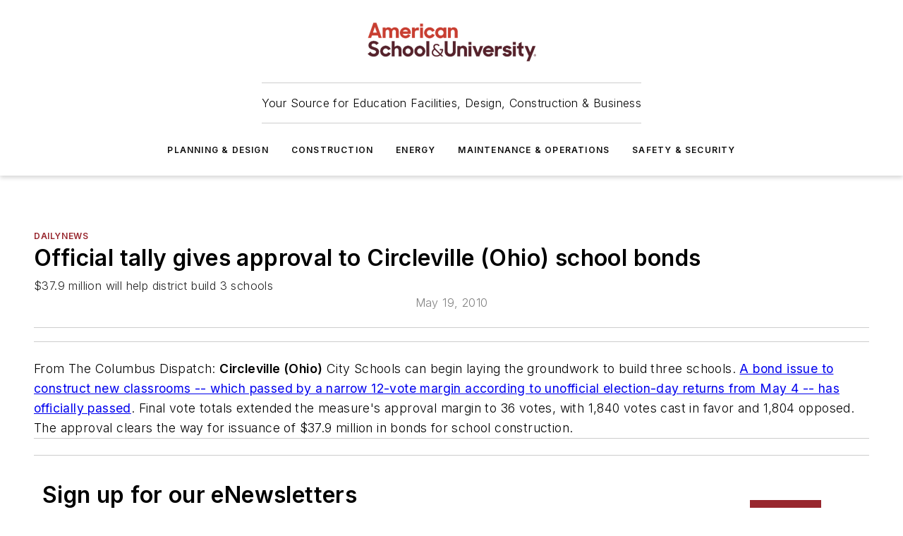

--- FILE ---
content_type: text/html;charset=utf-8
request_url: https://www.asumag.com/dailynews/article/20840451/official-tally-gives-approval-to-circleville-ohio-school-bonds
body_size: 48219
content:
<!DOCTYPE html><html  lang="en"><head><meta charset="utf-8"><meta name="viewport" content="width=device-width, initial-scale=1, shrink-to-fit=no"><script type="text/javascript" src="/ruxitagentjs_ICA7NVfqrux_10329260115094557.js" data-dtconfig="rid=RID_892691411|rpid=-2003632535|domain=asumag.com|reportUrl=/rb_bf25051xng|app=ea7c4b59f27d43eb|cuc=ll64881i|owasp=1|mel=100000|expw=1|featureHash=ICA7NVfqrux|dpvc=1|lastModification=1769448034484|tp=500,50,0|rdnt=1|uxrgce=1|srbbv=2|agentUri=/ruxitagentjs_ICA7NVfqrux_10329260115094557.js"></script><script type="importmap">{"imports":{"#entry":"/_nuxt/CaHEyuQ-.js"}}</script><title>Official tally gives approval to Circleville (Ohio) school bonds | American School &amp; University</title><link href="https://fonts.gstatic.com" rel="preconnect"><link href="https://cdn.cookielaw.org" rel="preconnect"><link href="https://gemenon.graphql.aspire-ebm.com" rel="preconnect"><style type="text/css">
            :root {
              --spacing-unit: 6px;
--spacing: 48px;
--color-line: #CDCDCD;
--color-primary-main: #98272e;
--color-primary-container: #DEDEDE;
--color-on-primary-container: #6F0007;
--color-secondary-main: #5B1E2B;
--color-secondary-container: #EEEEEE;
--color-on-secondary-container: #3C131B;
--color-black: #0d0d0d;
--color-white: #ffffff;
--color-grey: #b2c3ce;
--color-light-grey: #e0e0e0;
--primary-font-family: Inter;
--site-max-width: 1300px;
            }
          </style><style>@media (max-width:760px){.mobile-hidden{display:none!important}}.admin-layout a{color:#3867a6}.admin-layout .vs__dropdown-toggle{background:#fff;border:1px solid #9da4b0}.ebm-layout{overflow-anchor:none;width:100%}</style><style>@media (max-width:760px){.mobile-hidden[data-v-38cf8690]{display:none!important}}.admin-layout a[data-v-38cf8690]{color:#3867a6}.admin-layout .vs__dropdown-toggle[data-v-38cf8690]{background:#fff;border:1px solid #9da4b0}.ebm-page[data-v-38cf8690]{display:flex;flex-direction:column;font-family:Arial}.ebm-page .hasToolbar[data-v-38cf8690]{max-width:calc(100% - 49px)}.ebm-page__layout[data-v-38cf8690]{z-index:2}.ebm-page__layout[data-v-38cf8690],.ebm-page__page[data-v-38cf8690]{flex:1;pointer-events:none;position:relative}.ebm-page__page[data-v-38cf8690]{display:flex;flex-direction:column;z-index:1}.ebm-page__main[data-v-38cf8690]{flex:1;margin:auto;width:100%}.ebm-page__content[data-v-38cf8690]{padding:0;pointer-events:all}@media (min-width:600px){.ebm-page__content[data-v-38cf8690]{padding:"0 10px"}}.ebm-page__reskin-background[data-v-38cf8690]{background-position:top;background-repeat:no-repeat;background-size:cover;height:100%;left:0;overflow:hidden;position:fixed;top:0;width:100%;z-index:0}.ebm-page__reskin-ad[data-v-38cf8690]{padding:1.5rem 0;position:relative;text-align:center;z-index:1}.ebm-page__siteskin-ad[data-v-38cf8690]{margin-top:24px;pointer-events:all;position:fixed;transition:all 125ms;z-index:100}.ebm-page__siteskin-ad__left[data-v-38cf8690]{right:50%}@media (max-width:1636px){.ebm-page__siteskin-ad__left[data-v-38cf8690]{display:none}}.ebm-page__siteskin-ad__right[data-v-38cf8690]{left:50%}@media (max-width:1636px){.ebm-page__siteskin-ad__right[data-v-38cf8690]{display:none}}.ebm-page .ebm-page__primary[data-v-38cf8690]{margin-top:0}.ebm-page .page-content-wrapper[data-v-38cf8690]{margin:auto;width:100%}.ebm-page .load-more[data-v-38cf8690]{padding:10px 0;pointer-events:all;text-align:center;width:100%}.ebm-page .load-more[data-v-38cf8690]>*{margin:auto;padding:0 5px}.ebm-page .load-more .label[data-v-38cf8690]{display:flex;flex-direction:row}.ebm-page .load-more .label[data-v-38cf8690]>*{margin:0 5px}.ebm-page .footer[data-v-38cf8690]{position:relative}.ebm-page .ebm-page__primary[data-v-38cf8690]{margin-top:calc(var(--spacing)/2)}.ebm-page .ebm-page__content[data-v-38cf8690]{display:flex;flex-direction:column;gap:var(--spacing);margin:0!important}.ebm-page .ebm-page__content[data-v-38cf8690]>*{position:relative}.ebm-page .ebm-page__content[data-v-38cf8690]>:after{background-color:var(--color-line);bottom:auto;bottom:calc(var(--spacing)*-.5*1);content:"";height:1px;left:0;position:absolute;right:0}.ebm-page .ebm-page__content[data-v-38cf8690]>:last-child:after{display:none}.ebm-page .page-content-wrapper[data-v-38cf8690]{display:flex;flex-direction:column;gap:var(--spacing);max-width:var(--site-max-width);padding:0 calc(var(--spacing)/2)}@media (min-width:800px){.ebm-page .page-content-wrapper[data-v-38cf8690]{padding:0 var(--spacing)}}.ebm-page .page-content-wrapper[data-v-38cf8690]>*{position:relative}.ebm-page .page-content-wrapper[data-v-38cf8690]>:after{background-color:var(--color-line);bottom:auto;bottom:calc(var(--spacing)*-.5*1);content:"";height:1px;left:0;position:absolute;right:0}.ebm-page .page-content-wrapper[data-v-38cf8690]>:last-child:after{display:none}.ebm-page .load-more[data-v-38cf8690]{padding:0}.ebm-page .secondary-pages .page-content-wrapper[data-v-38cf8690],.ebm-page.full-width .page-content-wrapper[data-v-38cf8690]{max-width:100%!important;padding:0!important}.ebm-page .secondary-pages .ebm-page__primary[data-v-38cf8690],.ebm-page.full-width .ebm-page__primary[data-v-38cf8690]{margin-top:0!important}@media print{.ebm-page__page[data-v-38cf8690]{display:block}}</style><style>@media (max-width:760px){.mobile-hidden[data-v-06639cce]{display:none!important}}.admin-layout a[data-v-06639cce]{color:#3867a6}.admin-layout .vs__dropdown-toggle[data-v-06639cce]{background:#fff;border:1px solid #9da4b0}#header-leaderboard-ad[data-v-06639cce]{align-items:center;display:flex;justify-content:center;padding:1rem}</style><style>html{scroll-padding-top:calc(var(--header-height) + 16px)}</style><style>@media (max-width:760px){.mobile-hidden[data-v-58298b0f]{display:none!important}}.admin-layout a[data-v-58298b0f]{color:#3867a6}.admin-layout .vs__dropdown-toggle[data-v-58298b0f]{background:#fff;border:1px solid #9da4b0}header[data-v-58298b0f]{bottom:0;margin:auto;position:sticky;top:0;transition:top .5s cubic-bezier(.645,.045,.355,1);z-index:50}header .reskin-ad[data-v-58298b0f]{padding:1.5rem 0;text-align:center}.navbar[data-v-58298b0f]{background-color:#fff;box-shadow:0 3px 6px #00000029;left:0;opacity:1;padding-bottom:2rem;padding-top:2rem;right:0}.navbar .content[data-v-58298b0f]{margin:auto;max-width:var(--site-max-width);padding:0 calc(var(--spacing)/2)}@media (min-width:800px){.navbar .content[data-v-58298b0f]{padding:0 var(--spacing)}}.top-navbar[data-v-58298b0f]{align-items:center;display:flex;justify-content:space-between}@media (max-width:900px){.logo[data-v-58298b0f]{flex-grow:1}.logo img[data-v-58298b0f]{max-width:180px}}@media (max-width:450px){.logo img[data-v-58298b0f]{max-width:140px}}@media (max-width:370px){.logo img[data-v-58298b0f]{max-width:120px}}@media (max-width:350px){.logo img[data-v-58298b0f]{max-width:100px}}.bottom-navbar[data-v-58298b0f]{max-height:100px;overflow:visible;transition:all .15s cubic-bezier(.86,0,.07,1)}.bottom-navbar.hidden[data-v-58298b0f]{max-height:0;overflow:hidden;transform:scale(0)}.actions[data-v-58298b0f]{align-items:center;-moz-column-gap:.5rem;column-gap:.5rem;display:flex;flex-basis:0;flex-grow:1}@media (max-width:900px){.actions[data-v-58298b0f]{flex-basis:auto;flex-grow:0}}.actions.left[data-v-58298b0f]{justify-content:left}.actions.right[data-v-58298b0f]{-moz-column-gap:0;column-gap:0;justify-content:right}.actions .login-container[data-v-58298b0f]{display:flex;gap:16px}@media (max-width:900px){.actions .login-container[data-v-58298b0f]{gap:8px}}@media (max-width:450px){.actions .login-container[data-v-58298b0f]{gap:4px}}@media (max-width:900px){.search-icon[data-v-58298b0f]{display:none}}.cta[data-v-58298b0f]{border-bottom:1px solid var(--color-line);border-top:1px solid var(--color-line);margin:1.5rem auto auto;width:-moz-fit-content;width:fit-content}@media (max-width:900px){.cta[data-v-58298b0f]{display:none}}.sub-menu[data-v-58298b0f]{align-items:center;display:flex;justify-content:center;list-style:none;margin-top:1.5rem;padding:0;white-space:nowrap}@media (max-width:1000px){.sub-menu[data-v-58298b0f]{display:none}}.sub-menu-item[data-v-58298b0f]{margin-left:1rem;margin-right:1rem}.menu-item[data-v-58298b0f],.sub-menu-link[data-v-58298b0f]{color:var(--color-black);font-size:.75rem;font-weight:600;letter-spacing:.1em;text-transform:uppercase}.popover-menu[data-v-58298b0f]{align-items:flex-start;background-color:#fff;box-shadow:0 3px 6px #00000029;display:flex;flex-direction:column;justify-content:left;padding:1.5rem;text-align:left;width:200px}.popover-menu .menu-item[data-v-58298b0f]{align-items:center;display:flex;margin-bottom:1rem}.popover-menu .menu-item .icon[data-v-58298b0f]{margin-right:1rem}</style><style>@media (max-width:760px){.mobile-hidden{display:none!important}}.admin-layout a{color:#3867a6}.admin-layout .vs__dropdown-toggle{background:#fff;border:1px solid #9da4b0}.ebm-icon{cursor:pointer}.ebm-icon .tooltip-wrapper{display:block}.ebm-icon.disabled{cursor:not-allowed}.ebm-icon.arrowUp{margin-top:3px}.ebm-icon.arrowDown{margin-top:-5px;transform:rotate(180deg)}.ebm-icon.loading{animation-duration:2s;animation-iteration-count:infinite;animation-name:spin;animation-timing-function:linear}.ebm-icon.label{align-items:center;display:flex;flex-direction:column;font-size:.8em;justify-content:center;padding:0 5px}@keyframes spin{0%{transform:rotate(0)}to{transform:rotate(1turn)}}.ebm-icon .icon,.ebm-icon svg{display:block}</style><style>@media (max-width:760px){.mobile-hidden{display:none!important}}.admin-layout a{color:#3867a6}.admin-layout .vs__dropdown-toggle{background:#fff;border:1px solid #9da4b0}.ebm-mega-menu{background-color:var(--color-black);color:#fff;container-type:inline-size;display:none;height:100%;left:0;opacity:0;overflow:auto;position:fixed;text-align:center;top:0;transition-behavior:allow-discrete;transition-duration:.3s;transition-property:overlay display opacity;width:100%}.ebm-mega-menu.cms-user-logged-in{left:49px;width:calc(100% - 49px)}.ebm-mega-menu.open{display:block;opacity:1}@starting-style{.ebm-mega-menu.open{opacity:0}}@container (max-width: 750px){.ebm-mega-menu .mega-menu-header{display:flex}}.ebm-mega-menu .mega-menu-header .icon{margin-left:30px;margin-top:40px;width:24px}.ebm-mega-menu .mega-menu-header .logo{height:35px;max-width:100%}@container (min-width: 750px){.ebm-mega-menu .mega-menu-header .logo{height:50px;margin-bottom:30px}}@container (max-width: 750px){.ebm-mega-menu .mega-menu-header .logo{margin-top:20px}.ebm-mega-menu .mega-menu-header .logo img{height:auto;margin-left:5px;max-width:140px}}.ebm-mega-menu .mega-menu-container{margin:auto}@container (min-width: 750px){.ebm-mega-menu .mega-menu-container{max-width:850px;width:100%}}.ebm-mega-menu .mega-menu-container .search-field{padding-bottom:50px}@container (max-width: 900px){.ebm-mega-menu .mega-menu-container .search-field{margin-left:calc(var(--spacing)/2);margin-right:calc(var(--spacing)/2)}}.ebm-mega-menu .mega-menu-container .nav-links{display:grid;gap:calc(var(--spacing)/2);grid-template-columns:1fr;position:relative}.ebm-mega-menu .mega-menu-container .nav-links:after{background-color:var(--color-line);bottom:auto;bottom:calc(var(--spacing)*-.5*1);content:"";height:1px;left:0;position:absolute;right:0}.ebm-mega-menu .mega-menu-container .nav-links:last-child:after{display:none}@container (max-width: 900px){.ebm-mega-menu .mega-menu-container .nav-links{margin-left:calc(var(--spacing)/2);margin-right:calc(var(--spacing)/2)}}@container (min-width: 750px){.ebm-mega-menu .mega-menu-container .nav-links{gap:calc(var(--spacing)*2);grid-template-columns:1fr 1fr 1fr;padding-bottom:var(--spacing)}}.ebm-mega-menu .mega-menu-container .nav-links .section{display:flex;flex-direction:column;font-weight:400;list-style:none;text-align:center}@container (max-width: 750px){.ebm-mega-menu .mega-menu-container .nav-links .section{gap:5px;padding-top:30px;position:relative}.ebm-mega-menu .mega-menu-container .nav-links .section:after{background-color:var(--color-line);bottom:auto;bottom:calc(var(--spacing)*-.5*1);content:"";height:1px;left:0;position:absolute;right:0}.ebm-mega-menu .mega-menu-container .nav-links .section:last-child:after{display:none}.ebm-mega-menu .mega-menu-container .nav-links .section:first-child{padding-top:15px}}@container (min-width: 750px){.ebm-mega-menu .mega-menu-container .nav-links .section{border-bottom:none;font-size:1.25rem;gap:16px;position:relative;text-align:left}.ebm-mega-menu .mega-menu-container .nav-links .section:after{background-color:var(--color-line);bottom:0;content:"";height:100%;left:auto;position:absolute;right:calc(var(--spacing)*-.5*2);top:0;width:1px}.ebm-mega-menu .mega-menu-container .nav-links .section:last-child:after{display:none}}.ebm-mega-menu .mega-menu-container .nav-links .section a{color:#fff}.ebm-mega-menu .mega-menu-container .nav-links .section .title{font-size:.75rem;font-weight:400;text-transform:uppercase}.ebm-mega-menu .mega-menu-container .affiliate-links{display:flex;justify-content:center;margin-top:var(--spacing);padding:calc(var(--spacing)*.5);position:relative}.ebm-mega-menu .mega-menu-container .affiliate-links:after{background-color:var(--color-line);bottom:auto;bottom:calc(var(--spacing)*-.5*1);content:"";height:1px;left:0;position:absolute;right:0}.ebm-mega-menu .mega-menu-container .affiliate-links:last-child:after{display:none}.ebm-mega-menu .mega-menu-container .affiliate-links .ebm-affiliated-brands-direction{flex-direction:column;gap:calc(var(--spacing)*.5)}.ebm-mega-menu .mega-menu-container .social-links{align-items:center;display:flex;flex-direction:column;font-size:.75rem;justify-content:center;margin-top:var(--spacing);padding:calc(var(--spacing)*.5);text-transform:uppercase}.ebm-mega-menu .mega-menu-container .social-links .socials{gap:16px;margin:16px 16px 24px}</style><style>@media (max-width:760px){.mobile-hidden{display:none!important}}.admin-layout a{color:#3867a6}.admin-layout .vs__dropdown-toggle{background:#fff;border:1px solid #9da4b0}.ebm-search-field{container-type:inline-size;position:relative}.ebm-search-field .input{padding:10px 0;position:relative;width:100%}.ebm-search-field .input .icon{bottom:0;height:24px;margin:auto;position:absolute;right:.5rem;top:0}.ebm-search-field .input .clear-icon{bottom:0;height:24px;margin:auto;position:absolute;right:2.5rem;top:0}.ebm-search-field .input input{background-color:var(--c4e26338);border:1px solid var(--7798abdd);border-radius:5px;color:var(--0c12ecfc);font-size:1em;padding:1rem 8px 1rem 20px;width:100%}.ebm-search-field .sponsor-container{align-items:center;display:flex;font-size:.5rem;gap:5px;height:24px;margin:auto;position:absolute;right:10%;top:20%}@container (max-width: 750px){.ebm-search-field .sponsor-container{justify-content:flex-end;padding:10px 15px 0 0;position:static}}.ebm-search-field input[type=search]::-webkit-search-cancel-button,.ebm-search-field input[type=search]::-webkit-search-decoration{-webkit-appearance:none;appearance:none}</style><style>@media (max-width:760px){.mobile-hidden[data-v-3823c912]{display:none!important}}.admin-layout a[data-v-3823c912]{color:#3867a6}.admin-layout .vs__dropdown-toggle[data-v-3823c912]{background:#fff;border:1px solid #9da4b0}.ebm-affiliated-brands[data-v-3823c912]{display:flex;flex-direction:row;font-size:.75rem}.ebm-affiliated-brands__label[data-v-3823c912]{display:block;padding:0 calc(var(--spacing)/2)}.ebm-affiliated-brands__links[data-v-3823c912]{display:flex;flex-direction:row;flex-wrap:wrap;justify-content:center}.ebm-affiliated-brands__links>div[data-v-3823c912]{padding:0 calc(var(--spacing)/4)}.ebm-affiliated-brands__links>div a[data-v-3823c912]{color:var(--link-color);font-weight:600}</style><style>@media (max-width:760px){.mobile-hidden[data-v-8e92f456]{display:none!important}}.admin-layout a[data-v-8e92f456]{color:#3867a6}.admin-layout .vs__dropdown-toggle[data-v-8e92f456]{background:#fff;border:1px solid #9da4b0}.ebm-socials[data-v-8e92f456]{display:flex;flex-wrap:wrap}.ebm-socials__icon[data-v-8e92f456]{cursor:pointer;margin-right:7px;text-decoration:none}.ebm-socials .text[data-v-8e92f456]{height:0;overflow:hidden;text-indent:-9999px}</style><style>@media (max-width:760px){.mobile-hidden{display:none!important}}.admin-layout a{color:#3867a6}.admin-layout .vs__dropdown-toggle{background:#fff;border:1px solid #9da4b0}.ebm-ad-target__outer{display:flex;height:auto;justify-content:center;max-width:100%;width:100%}.ebm-ad-target__inner{align-items:center;display:flex}.ebm-ad-target img{max-width:100%}.ebm-ad-target iframe{box-shadow:0 .125rem .25rem #00000013}</style><style>@media (max-width:760px){.mobile-hidden[data-v-4c12f864]{display:none!important}}.admin-layout a[data-v-4c12f864]{color:#3867a6}.admin-layout .vs__dropdown-toggle[data-v-4c12f864]{background:#fff;border:1px solid #9da4b0}#sticky-bottom-ad[data-v-4c12f864]{align-items:center;background:#000000bf;display:flex;justify-content:center;left:0;padding:8px;position:fixed;right:0;z-index:999}#sticky-bottom-ad .close-button[data-v-4c12f864]{background:none;border:0;color:#fff;cursor:pointer;font-weight:900;margin:8px;position:absolute;right:0;top:0}.slide-up-enter[data-v-4c12f864],.slide-up-leave-to[data-v-4c12f864]{opacity:0;transform:translateY(200px)}.slide-up-enter-active[data-v-4c12f864]{transition:all .25s ease-out}.slide-up-leave-active[data-v-4c12f864]{transition:all .25s ease-in}</style><style>@media (max-width:760px){.mobile-hidden[data-v-0622f0e1]{display:none!important}}.admin-layout a[data-v-0622f0e1]{color:#3867a6}.admin-layout .vs__dropdown-toggle[data-v-0622f0e1]{background:#fff;border:1px solid #9da4b0}.grid[data-v-0622f0e1]{container-type:inline-size;margin:auto}.grid .grid-row[data-v-0622f0e1]{position:relative}.grid .grid-row[data-v-0622f0e1]:after{background-color:var(--color-line);bottom:auto;bottom:calc(var(--spacing)*-.5*1);content:"";height:1px;left:0;position:absolute;right:0}.grid .grid-row.hide-bottom-border[data-v-0622f0e1]:after,.grid .grid-row[data-v-0622f0e1]:last-child:after{display:none}@container (width >= 750px){.grid .grid-row.mobile-only[data-v-0622f0e1]{display:none}}@container (width < 750px){.grid .grid-row.exclude-mobile[data-v-0622f0e1]{display:none}}</style><style>@media (max-width:760px){.mobile-hidden[data-v-840eddae]{display:none!important}}.admin-layout a[data-v-840eddae]{color:#3867a6}.admin-layout .vs__dropdown-toggle[data-v-840eddae]{background:#fff;border:1px solid #9da4b0}.web-row[data-v-840eddae]{container-type:inline-size}.web-row .row[data-v-840eddae]{--col-size:calc(50% - var(--spacing)*1/2);display:grid;padding-bottom:0ver;padding-top:0;width:100%}@media (min-width:750px){.web-row .row[data-v-840eddae]{padding-left:0;padding-right:0}}@media (min-width:500px){.web-row .row.restricted[data-v-840eddae]{margin:auto;max-width:66%}}.web-row .row .column-wrapper[data-v-840eddae]{display:flex;order:0;width:100%}.web-row .row.largest_first.layout1_2 .column-wrapper[data-v-840eddae]:nth-child(2),.web-row .row.largest_first.layout1_2_1 .column-wrapper[data-v-840eddae]:nth-child(2),.web-row .row.largest_first.layout1_3 .column-wrapper[data-v-840eddae]:nth-child(2){order:-1}@container (min-width: 750px){.web-row .row.layout1_1[data-v-840eddae]{display:grid;grid-template-columns:minmax(0,1fr) minmax(0,1fr)}.web-row .row.layout1_1 .column-wrapper[data-v-840eddae]{position:relative}.web-row .row.layout1_1 .column-wrapper[data-v-840eddae]:after{background-color:var(--color-line);bottom:0;content:"";height:100%;left:auto;position:absolute;right:calc(var(--spacing)*-.5*1);top:0;width:1px}.web-row .row.layout1_1 .column-wrapper[data-v-840eddae]:last-child:after{display:none}.web-row .row.layout1_2[data-v-840eddae]{display:grid;grid-template-columns:minmax(0,var(--col-size)) minmax(0,var(--col-size))}.web-row .row.layout1_2 .column-wrapper[data-v-840eddae]{position:relative}.web-row .row.layout1_2 .column-wrapper[data-v-840eddae]:after{background-color:var(--color-line);bottom:0;content:"";height:100%;left:auto;position:absolute;right:calc(var(--spacing)*-.5*1);top:0;width:1px}.web-row .row.layout1_2 .column-wrapper[data-v-840eddae]:last-child:after{display:none}.web-row .row.layout1_2 .column-wrapper[data-v-840eddae]:nth-child(2){order:0!important}}@container (min-width: 1050px){.web-row .row.layout1_2[data-v-840eddae]{--col-size:calc(33.33333% - var(--spacing)*2/3);grid-template-columns:var(--col-size) calc(var(--col-size)*2 + var(--spacing))}}@container (min-width: 750px){.web-row .row.layout2_1[data-v-840eddae]{display:grid;grid-template-columns:minmax(0,var(--col-size)) minmax(0,var(--col-size))}.web-row .row.layout2_1 .column-wrapper[data-v-840eddae]{position:relative}.web-row .row.layout2_1 .column-wrapper[data-v-840eddae]:after{background-color:var(--color-line);bottom:0;content:"";height:100%;left:auto;position:absolute;right:calc(var(--spacing)*-.5*1);top:0;width:1px}.web-row .row.layout2_1 .column-wrapper[data-v-840eddae]:last-child:after{display:none}}@container (min-width: 1050px){.web-row .row.layout2_1[data-v-840eddae]{--col-size:calc(33.33333% - var(--spacing)*2/3);grid-template-columns:calc(var(--col-size)*2 + var(--spacing)) var(--col-size)}}@container (min-width: 1100px){.web-row .row.layout1_1_1[data-v-840eddae]{--col-size:calc(33.33333% - var(--spacing)*2/3);display:grid;grid-template-columns:minmax(0,var(--col-size)) minmax(0,var(--col-size)) minmax(0,var(--col-size))}.web-row .row.layout1_1_1 .column-wrapper[data-v-840eddae]{position:relative}.web-row .row.layout1_1_1 .column-wrapper[data-v-840eddae]:after{background-color:var(--color-line);bottom:0;content:"";height:100%;left:auto;position:absolute;right:calc(var(--spacing)*-.5*1);top:0;width:1px}.web-row .row.layout1_1_1 .column-wrapper[data-v-840eddae]:last-child:after{display:none}}</style><style>@media (max-width:760px){.mobile-hidden{display:none!important}}.admin-layout a{color:#3867a6}.admin-layout .vs__dropdown-toggle{background:#fff;border:1px solid #9da4b0}.web-grid-title{align-items:center;container-type:inline-size;font-family:var(--primary-font-family);margin-bottom:calc(var(--spacing)/2);max-width:100%;width:100%}.web-grid-title .title{display:flex;flex:1 0 auto;font-size:1.9rem;font-weight:600;gap:var(--spacing-unit);letter-spacing:-.01em;line-height:40px;max-width:100%;overflow:hidden;text-overflow:ellipsis}.web-grid-title .title .grid-title-image-icon{height:23px;margin-top:8px}.web-grid-title.has-link .title{max-width:calc(100% - 100px)}.web-grid-title .divider{background-color:var(--color-line);height:1px;width:100%}.web-grid-title .view-more{color:var(--color-primary-main);cursor:primary;flex:0 1 auto;font-size:.75rem;font-weight:600;letter-spacing:.05em;line-height:18px;text-transform:uppercase;white-space:nowrap}@container (max-width: 500px){.web-grid-title .view-more{display:none}}.web-grid-title.primary{display:flex;gap:5px}.web-grid-title.primary .topbar,.web-grid-title.secondary .divider,.web-grid-title.secondary .view-more{display:none}.web-grid-title.secondary .topbar{background-color:var(--color-primary-main);height:8px;margin-bottom:calc(var(--spacing)/3);width:80px}</style><style>@media (max-width:760px){.mobile-hidden[data-v-2e2a3563]{display:none!important}}.admin-layout a[data-v-2e2a3563]{color:#3867a6}.admin-layout .vs__dropdown-toggle[data-v-2e2a3563]{background:#fff;border:1px solid #9da4b0}.column[data-v-2e2a3563]{align-items:stretch;display:flex;flex-wrap:wrap;height:100%;position:relative}.column[data-v-2e2a3563],.column .standard-blocks[data-v-2e2a3563],.column .sticky-blocks[data-v-2e2a3563]{width:100%}.column.block-align-center[data-v-2e2a3563]{align-items:center;justify-content:center}.column.block-align-top[data-v-2e2a3563]{align-items:top;flex-direction:column}.column.block-align-sticky[data-v-2e2a3563]{align-items:start;display:block;justify-content:center}.column.block-align-equalize[data-v-2e2a3563]{align-items:stretch}.column .sticky-blocks.has-standard[data-v-2e2a3563]{margin-top:var(--spacing)}.column .block-wrapper[data-v-2e2a3563]{max-width:100%;position:relative}.column .block-wrapper[data-v-2e2a3563]:after{background-color:var(--color-line);bottom:auto;bottom:calc(var(--spacing)*-.5*1);content:"";height:1px;left:0;position:absolute;right:0}.column .block-wrapper.hide-bottom-border[data-v-2e2a3563]:after,.column .block-wrapper[data-v-2e2a3563]:last-child:after,.column .standard-blocks:not(.has-sticky) .block-wrapper[data-v-2e2a3563]:last-child:after,.column .sticky-blocks .block-wrapper[data-v-2e2a3563]:last-child:after{display:none}@media print{.column[data-v-2e2a3563]{height:auto}}</style><style>@media (max-width:760px){.mobile-hidden[data-v-a4efc542]{display:none!important}}.admin-layout a[data-v-a4efc542]{color:#3867a6}.admin-layout .vs__dropdown-toggle[data-v-a4efc542]{background:#fff;border:1px solid #9da4b0}.block[data-v-a4efc542]{display:flex;flex-direction:column;overflow:visible;width:100%}.block .block-title[data-v-a4efc542]{margin-bottom:calc(var(--spacing)/2)}.block .above-cta[data-v-a4efc542]{height:100%}.block .title[data-v-a4efc542]{font-size:1rem;line-height:1rem;text-transform:uppercase}.block .title a[data-v-a4efc542]{color:inherit;text-decoration:none}.block .title a[data-v-a4efc542]:hover{text-decoration:underline}.block .title template[data-v-a4efc542]{display:inline-block}.block .content[data-v-a4efc542]{display:flex;width:100%}.block .cta[data-v-a4efc542]{align-items:center;display:flex;flex-direction:column;font-size:1rem;gap:calc(var(--spacing)/2);justify-content:space-between}@container (width > 500px){.block .cta[data-v-a4efc542]{flex-direction:row}}</style><style>@media (max-width:760px){.mobile-hidden[data-v-3dec0756]{display:none!important}}.admin-layout a[data-v-3dec0756]{color:#3867a6}.admin-layout .vs__dropdown-toggle[data-v-3dec0756]{background:#fff;border:1px solid #9da4b0}.ebm-button-wrapper[data-v-3dec0756]{display:inline-block}.ebm-button-wrapper .ebm-button[data-v-3dec0756]{border:1px solid;border-radius:.1rem;cursor:pointer;display:block;font-weight:600;outline:none;text-transform:uppercase;width:100%}.ebm-button-wrapper .ebm-button .content[data-v-3dec0756]{align-items:center;display:flex;gap:var(--spacing-unit);justify-content:center}.ebm-button-wrapper .ebm-button .content.icon-right[data-v-3dec0756]{flex-direction:row-reverse}.ebm-button-wrapper .ebm-button[data-v-3dec0756]:focus,.ebm-button-wrapper .ebm-button[data-v-3dec0756]:hover{box-shadow:0 0 .1rem #3e5d8580;filter:contrast(125%)}.ebm-button-wrapper .ebm-button[data-v-3dec0756]:active{box-shadow:0 0 .3rem #1c417280}.ebm-button-wrapper .ebm-button[data-v-3dec0756]:active:after{height:200px;width:200px}.ebm-button-wrapper .ebm-button--small[data-v-3dec0756]{font-size:.75rem;padding:.2rem .4rem}.ebm-button-wrapper .ebm-button--medium[data-v-3dec0756]{font-size:.75rem;padding:.3rem .6rem}.ebm-button-wrapper .ebm-button--large[data-v-3dec0756]{font-size:.75rem;line-height:1.25rem;padding:.5rem 1rem}@media (max-width:450px){.ebm-button-wrapper .ebm-button--large[data-v-3dec0756]{padding:.5rem}}.ebm-button-wrapper .ebm-button--fullWidth[data-v-3dec0756]{font-size:1.15rem;margin:0 auto;padding:.5rem 1rem;width:100%}.ebm-button-wrapper.primary .ebm-button[data-v-3dec0756],.ebm-button-wrapper.solid .ebm-button[data-v-3dec0756]{background-color:var(--button-accent-color);border-color:var(--button-accent-color);color:var(--button-text-color)}.ebm-button-wrapper.primary .ebm-button[data-v-3dec0756]:hover,.ebm-button-wrapper.solid .ebm-button[data-v-3dec0756]:hover{text-decoration:underline}.ebm-button-wrapper.hollow .ebm-button[data-v-3dec0756]{background-color:transparent;background-color:#fff;border:1px solid var(--button-accent-color);color:var(--button-accent-color)}.ebm-button-wrapper.hollow .ebm-button[data-v-3dec0756]:hover{text-decoration:underline}.ebm-button-wrapper.borderless .ebm-button[data-v-3dec0756]{background-color:transparent;border-color:transparent;color:var(--button-accent-color)}.ebm-button-wrapper.borderless .ebm-button[data-v-3dec0756]:hover{background-color:var(--button-accent-color);color:#fff;text-decoration:underline}.ebm-button-wrapper .ebm-button[data-v-3dec0756]{transition:all .15s ease-in-out}</style><style>@media (max-width:760px){.mobile-hidden{display:none!important}}.admin-layout a{color:#3867a6}.admin-layout .vs__dropdown-toggle{background:#fff;border:1px solid #9da4b0}.web-footer-new{display:flex;font-size:1rem;font-weight:400;justify-content:center;padding-bottom:calc(var(--spacing)/2);pointer-events:all;width:100%}.web-footer-new a{color:var(--link-color)}.web-footer-new .container{display:flex;justify-content:center;width:100%}.web-footer-new .container .container-wrapper{display:flex;flex-direction:column;gap:var(--spacing);width:100%}@media (min-width:800px){.web-footer-new .container{flex-direction:row}}.web-footer-new .container .row{position:relative;width:100%}.web-footer-new .container .row:after{background-color:var(--color-line);bottom:auto;bottom:calc(var(--spacing)*-.5*1);content:"";height:1px;left:0;position:absolute;right:0}.web-footer-new .container .row:last-child:after{display:none}.web-footer-new .container .row.full-width{justify-items:center}.web-footer-new .container .column-wrapper{display:grid;gap:var(--spacing);grid-template-columns:1fr}.web-footer-new .container .column-wrapper.full-width{max-width:var(--site-max-width)!important;padding:0 calc(var(--spacing)*1.5);width:100%}.web-footer-new .container .column-wrapper .col{align-items:center;display:flex;flex-direction:column;gap:calc(var(--spacing)/4);justify-content:center;margin:0 auto;max-width:80%;position:relative;text-align:center}.web-footer-new .container .column-wrapper .col:after{background-color:var(--color-line);bottom:auto;bottom:calc(var(--spacing)*-.5*1);content:"";height:1px;left:0;position:absolute;right:0}.web-footer-new .container .column-wrapper .col:last-child:after{display:none}.web-footer-new .container .column-wrapper .col.valign-middle{align-self:center}@media (min-width:800px){.web-footer-new .container .column-wrapper{align-items:start;gap:var(--spacing)}.web-footer-new .container .column-wrapper.cols1_1_1{grid-template-columns:1fr 1fr 1fr}.web-footer-new .container .column-wrapper.cols1_1{grid-template-columns:1fr 1fr}.web-footer-new .container .column-wrapper .col{align-items:start;max-width:100%;position:relative;text-align:left}.web-footer-new .container .column-wrapper .col:after{background-color:var(--color-line);bottom:0;content:"";height:100%;left:auto;position:absolute;right:calc(var(--spacing)*-.5*1);top:0;width:1px}.web-footer-new .container .column-wrapper .col:last-child:after{display:none}}.web-footer-new .corporatelogo{align-self:center;filter:brightness(0);height:auto;margin-right:var(--spacing-unit);width:100px}.web-footer-new .menu-copyright{align-items:center;display:flex;flex-direction:column;gap:calc(var(--spacing)/2)}.web-footer-new .menu-copyright.full-width{max-width:var(--site-max-width);padding:0 calc(var(--spacing)*1.5);width:100%}.web-footer-new .menu-copyright .links{display:flex;font-size:.75rem;gap:calc(var(--spacing)/4);list-style:none;margin:0;padding:0}.web-footer-new .menu-copyright .copyright{display:flex;flex-direction:row;flex-wrap:wrap;font-size:.8em;justify-content:center}@media (min-width:800px){.web-footer-new .menu-copyright{flex-direction:row;justify-content:space-between}}.web-footer-new .blocktitle{color:#000;font-size:1.1rem;font-weight:600;width:100%}.web-footer-new .web-affiliated-brands-direction{flex-direction:column}@media (min-width:800px){.web-footer-new .web-affiliated-brands-direction{flex-direction:row}}</style><style>@media (max-width:760px){.mobile-hidden{display:none!important}}.admin-layout a{color:#3867a6}.admin-layout .vs__dropdown-toggle{background:#fff;border:1px solid #9da4b0}.ebm-web-subscribe-wrapper{display:flex;flex-direction:column;height:100%;overflow:auto}.ebm-web-subscribe-content{height:100%;overflow:auto;padding:calc(var(--spacing)*.5) var(--spacing)}@container (max-width: 750px){.ebm-web-subscribe-content{padding-bottom:100%}}.ebm-web-subscribe-content .web-subscribe-header .web-subscribe-title{align-items:center;display:flex;gap:var(--spacing);justify-content:space-between;line-height:normal}.ebm-web-subscribe-content .web-subscribe-header .web-subscribe-title .close-button{align-items:center;cursor:pointer;display:flex;font-size:.75rem;font-weight:600;text-transform:uppercase}.ebm-web-subscribe-content .web-subscribe-header .web-subscribe-subtext{padding-bottom:var(--spacing)}.ebm-web-subscribe-content .web-subscribe-header .newsletter-items{display:grid;gap:10px;grid-template-columns:1fr 1fr}@container (max-width: 750px){.ebm-web-subscribe-content .web-subscribe-header .newsletter-items{grid-template-columns:1fr}}.ebm-web-subscribe-content .web-subscribe-header .newsletter-items .newsletter-item{border:1px solid var(--color-line);display:flex;flex-direction:row;flex-direction:column;gap:1rem;padding:1rem}.ebm-web-subscribe-content .web-subscribe-header .newsletter-items .newsletter-item .newsletter-title{display:flex;font-size:1.25rem;font-weight:600;justify-content:space-between;letter-spacing:-.01em;line-height:25px}.ebm-web-subscribe-content .web-subscribe-header .newsletter-items .newsletter-item .newsletter-description{font-size:1rem;font-weight:400;letter-spacing:.0125em;line-height:24px}.web-subscribe-footer{background-color:#fff;box-shadow:0 4px 16px #00000040;width:100%}.web-subscribe-footer .subscribe-footer-wrapper{padding:var(--spacing)!important}.web-subscribe-footer .subscribe-footer-wrapper .user-info-container{align-items:center;display:flex;justify-content:space-between;padding-bottom:calc(var(--spacing)*.5)}.web-subscribe-footer .subscribe-footer-wrapper .user-info-container .nl-user-info{align-items:center;display:flex;gap:10px}.web-subscribe-footer .subscribe-footer-wrapper .subscribe-login-container .nl-selected{font-size:1.25rem;font-weight:600;margin-bottom:10px}.web-subscribe-footer .subscribe-footer-wrapper .subscribe-login-container .form-fields-setup{display:flex;gap:calc(var(--spacing)*.125);padding-top:calc(var(--spacing)*.5)}@container (max-width: 1050px){.web-subscribe-footer .subscribe-footer-wrapper .subscribe-login-container .form-fields-setup{display:block}}.web-subscribe-footer .subscribe-footer-wrapper .subscribe-login-container .form-fields-setup .web-form-fields{z-index:100}.web-subscribe-footer .subscribe-footer-wrapper .subscribe-login-container .form-fields-setup .web-form-fields .field-label{font-size:.75rem}.web-subscribe-footer .subscribe-footer-wrapper .subscribe-login-container .form-fields-setup .form{display:flex;gap:calc(var(--spacing)*.125)}@container (max-width: 750px){.web-subscribe-footer .subscribe-footer-wrapper .subscribe-login-container .form-fields-setup .form{flex-direction:column;padding-bottom:calc(var(--spacing)*.5)}}.web-subscribe-footer .subscribe-footer-wrapper .subscribe-login-container .form-fields-setup .form .vs__dropdown-menu{max-height:8rem}@container (max-width: 750px){.web-subscribe-footer .subscribe-footer-wrapper .subscribe-login-container .form-fields-setup .form .vs__dropdown-menu{max-height:4rem}}.web-subscribe-footer .subscribe-footer-wrapper .subscribe-login-container .form-fields-setup .subscribe-button{margin-top:calc(var(--spacing)*.5);width:20%}@container (max-width: 1050px){.web-subscribe-footer .subscribe-footer-wrapper .subscribe-login-container .form-fields-setup .subscribe-button{width:100%}}.web-subscribe-footer .subscribe-footer-wrapper .subscribe-login-container .form-fields-setup .subscribe-button .ebm-button{height:3rem}.web-subscribe-footer .subscribe-footer-wrapper .subscribe-login-container .compliance-field{font-size:.75rem;line-height:18px;z-index:-1}.web-subscribe-footer .subscribe-footer-wrapper a{color:#000;text-decoration:underline}.web-subscribe-footer .subscribe-footer-wrapper .subscribe-consent{font-size:.75rem;letter-spacing:.025em;line-height:18px;padding:5px 0}.web-subscribe-footer .subscribe-footer-wrapper .account-check{padding-top:calc(var(--spacing)*.25)}</style><style>@media (max-width:760px){.mobile-hidden{display:none!important}}.admin-layout a{color:#3867a6}.admin-layout .vs__dropdown-toggle{background:#fff;border:1px solid #9da4b0}.ebm-web-pane{container-type:inline-size;height:100%;pointer-events:all;position:fixed;right:0;top:0;width:100%;z-index:100}.ebm-web-pane.hidden{pointer-events:none}.ebm-web-pane.hidden .web-pane-mask{opacity:0}.ebm-web-pane.hidden .contents{max-width:0}.ebm-web-pane .web-pane-mask{background-color:#000;display:table;height:100%;opacity:.8;padding:16px;transition:all .3s ease;width:100%}.ebm-web-pane .contents{background-color:#fff;bottom:0;max-width:1072px;position:absolute;right:0;top:0;transition:all .3s ease;width:100%}.ebm-web-pane .contents.cms-user-logged-in{width:calc(100% - 49px)}.ebm-web-pane .contents .close-icon{cursor:pointer;display:flex;justify-content:flex-end;margin:10px}</style><style>@media (max-width:760px){.mobile-hidden{display:none!important}}.admin-layout a{color:#3867a6}.admin-layout .vs__dropdown-toggle{background:#fff;border:1px solid #9da4b0}.gam-slot-builder{min-width:300px;width:100%}.gam-slot-builder iframe{max-width:100%;overflow:hidden}</style><style>@media (max-width:760px){.mobile-hidden{display:none!important}}.admin-layout a{color:#3867a6}.admin-layout .vs__dropdown-toggle{background:#fff;border:1px solid #9da4b0}.web-content-title-new{display:flex;flex-direction:column;gap:calc(var(--spacing));width:100%}.web-content-title-new>*{position:relative}.web-content-title-new>:after{background-color:var(--color-line);bottom:auto;bottom:calc(var(--spacing)*-.5*1);content:"";height:1px;left:0;position:absolute;right:0}.web-content-title-new>:last-child:after{display:none}.web-content-title-new .above-line{container-type:inline-size;display:flex;flex-direction:column;gap:calc(var(--spacing)/2)}.web-content-title-new .above-line .section-wrapper{display:flex;gap:calc(var(--spacing)/4)}.web-content-title-new .above-line .section-wrapper.center{margin-left:auto;margin-right:auto}.web-content-title-new .above-line .sponsored-label{color:var(--color-primary-main);font-size:.75rem;font-weight:600;letter-spacing:.05rem;text-transform:uppercase}.web-content-title-new .above-line .section{font-size:.75rem;font-weight:600;letter-spacing:.05em;text-transform:uppercase}.web-content-title-new .above-line .event-info{display:flex;flex-direction:column;font-size:.9rem;gap:calc(var(--spacing)/2)}.web-content-title-new .above-line .event-info .column{display:flex;flex-direction:column;font-size:.9rem;gap:calc(var(--spacing)/4);width:100%}.web-content-title-new .above-line .event-info .column .content{display:flex;gap:calc(var(--spacing)/4)}.web-content-title-new .above-line .event-info .column label{flex:0 0 80px;font-weight:600}.web-content-title-new .above-line .event-info>*{position:relative}.web-content-title-new .above-line .event-info>:after{background-color:var(--color-line);bottom:0;content:"";height:100%;left:auto;position:absolute;right:calc(var(--spacing)*-.5*1);top:0;width:1px}.web-content-title-new .above-line .event-info>:last-child:after{display:none}@container (min-width: 600px){.web-content-title-new .above-line .event-info{align-items:center;flex-direction:row;gap:calc(var(--spacing))}.web-content-title-new .above-line .event-info>*{position:relative}.web-content-title-new .above-line .event-info>:after{background-color:var(--color-line);bottom:0;content:"";height:100%;left:auto;position:absolute;right:calc(var(--spacing)*-.5*1);top:0;width:1px}.web-content-title-new .above-line .event-info>:last-child:after{display:none}.web-content-title-new .above-line .event-info .event-location{display:block}}.web-content-title-new .above-line .title-text{font-size:2rem;line-height:1.2}@container (width > 500px){.web-content-title-new .above-line .title-text{font-size:2.75rem}}.web-content-title-new .above-line .author-row{align-items:center;display:flex;flex-direction:column;gap:calc(var(--spacing)/3);justify-content:center}.web-content-title-new .above-line .author-row .all-authors{display:flex;gap:calc(var(--spacing)/3)}.web-content-title-new .above-line .author-row .date-read-time{align-items:center;display:flex;gap:calc(var(--spacing)/3)}.web-content-title-new .above-line .author-row .dot{align-items:center;grid-area:dot}.web-content-title-new .above-line .author-row .dot:after{background-color:#000;content:"";display:block;height:4px;width:4px}.web-content-title-new .above-line .author-row .dot.first{display:none}.web-content-title-new .above-line .author-row .date{grid-area:date}.web-content-title-new .above-line .author-row .read-time{grid-area:read-time}.web-content-title-new .above-line .author-row .date,.web-content-title-new .above-line .author-row .duration,.web-content-title-new .above-line .author-row .read-time{color:#000;opacity:.5}@container (width > 500px){.web-content-title-new .above-line .author-row{flex-direction:row}.web-content-title-new .above-line .author-row .dot.first{display:block}}@container (width > 700px){.web-content-title-new .above-line .author-row{justify-content:flex-start}}.web-content-title-new .above-line .teaser-text{color:#222;font-size:16px;padding-top:8px}@container (width > 500px){.web-content-title-new .above-line .teaser-text{font-size:17px}}@container (width > 700px){.web-content-title-new .above-line .teaser-text{font-size:18px}}@container (width > 1000px){.web-content-title-new .above-line .teaser-text{font-size:19px}}.web-content-title-new .above-line .podcast-series{align-items:center;color:var(--color-primary-main);display:flex;font-size:.85rem;font-weight:500;gap:6px;text-transform:uppercase}.web-content-title-new .below-line{align-items:center;display:flex;justify-content:space-between;width:100%}.web-content-title-new .below-line .print-favorite{display:flex;gap:calc(var(--spacing)/3);justify-content:flex-end}.web-content-title-new .image-wrapper{flex:1 0 auto;width:100%}.web-content-title-new .comment-count{align-items:center;cursor:pointer;display:flex;padding-left:8px}.web-content-title-new .comment-count .viafoura{align-items:center;background-color:transparent!important;display:flex;font-size:16px;font-weight:inherit;padding-left:4px}.web-content-title-new .event-location p{margin:0}.web-content-title-new .highlights h2{margin-bottom:24px}.web-content-title-new .highlights .text{font-size:18px}.web-content-title-new .highlights .text li{margin-bottom:16px}.web-content-title-new .highlights .text li:last-child{margin-bottom:0}.web-content-title-new .author-contributor,.web-content-title-new .company-link{color:#000;display:flex;flex-wrap:wrap}.web-content-title-new .author-contributor a,.web-content-title-new .company-link a{color:inherit!important;font-size:1rem;text-decoration:underline}.web-content-title-new .author-contributor .author{display:flex}.web-content-title-new.center{text-align:center}.web-content-title-new.center .breadcrumb{display:flex;justify-content:center}.web-content-title-new.center .author-row{justify-content:center}</style><style>@media (max-width:760px){.mobile-hidden[data-v-e69042fe]{display:none!important}}.admin-layout a[data-v-e69042fe]{color:#3867a6}.admin-layout .vs__dropdown-toggle[data-v-e69042fe]{background:#fff;border:1px solid #9da4b0}.ebm-share-list[data-v-e69042fe]{display:flex;gap:calc(var(--spacing)/3);list-style:none;overflow:hidden;padding:0;transition:.3s;width:100%}.ebm-share-list li[data-v-e69042fe]{margin:0;padding:0}.ebm-share-item[data-v-e69042fe]{border-radius:4px;cursor:pointer;margin:2px}</style><style>@media (max-width:760px){.mobile-hidden{display:none!important}}.admin-layout a{color:#3867a6}.admin-layout .vs__dropdown-toggle{background:#fff;border:1px solid #9da4b0}.body-block{flex:"1";max-width:100%;width:100%}.body-block .body-content{display:flex;flex-direction:column;gap:calc(var(--spacing)/2);width:100%}.body-block .gate{background:var(--color-secondary-container);border:1px solid var(--color-line);padding:calc(var(--spacing)/2)}.body-block .below-body{border-top:1px solid var(--color-line)}.body-block .below-body .contributors{display:flex;gap:4px;padding-top:calc(var(--spacing)/4)}.body-block .below-body .contributors .contributor{display:flex}.body-block .below-body .ai-attribution{font-size:14px;padding-top:calc(var(--spacing)/4)}.body-block .podcast-player{background-color:var(--color-secondary-container);border:1px solid var(--color-line);border-radius:4px;margin-left:auto!important;margin-right:auto!important;text-align:center;width:100%}.body-block .podcast-player iframe{border:0;width:100%}.body-block .podcast-player .buttons{display:flex;justify-content:center}</style><style>@media (max-width:760px){.mobile-hidden{display:none!important}}.admin-layout a{color:#3867a6}.admin-layout .vs__dropdown-toggle{background:#fff;border:1px solid #9da4b0}.web-body-blocks{--margin:calc(var(--spacing)/2);display:flex;flex-direction:column;gap:15px;max-width:100%;width:100%}.web-body-blocks a{text-decoration:underline}.web-body-blocks .block{container-type:inline-size;font-family:var(--secondary-font);max-width:100%;width:100%}.web-body-blocks .block a{color:var(--link-color)}.web-body-blocks .block .block-title{margin-bottom:calc(var(--spacing)/2)}.web-body-blocks .text{color:inherit;letter-spacing:inherit;margin:auto;max-width:100%}.web-body-blocks img{max-width:100%}.web-body-blocks .iframe{border:0;margin-left:auto!important;margin-right:auto!important;width:100%}.web-body-blocks .facebook .embed,.web-body-blocks .instagram .embed,.web-body-blocks .twitter .embed{max-width:500px}.web-body-blocks .bc-reco-wrapper{padding:calc(var(--spacing)/2)}.web-body-blocks .bc-reco-wrapper .bc-heading{border-bottom:1px solid var(--color-grey);margin-top:0;padding-bottom:calc(var(--spacing)/2);padding-top:0}.web-body-blocks .embed{margin:auto;width:100%}@container (width > 550px){.web-body-blocks .embed.above,.web-body-blocks .embed.below,.web-body-blocks .embed.center,.web-body-blocks .embed.left,.web-body-blocks .embed.right{max-width:calc(50% - var(--margin))}.web-body-blocks .embed.above.small,.web-body-blocks .embed.below.small,.web-body-blocks .embed.center.small,.web-body-blocks .embed.left.small,.web-body-blocks .embed.right.small{max-width:calc(33% - var(--margin))}.web-body-blocks .embed.above.large,.web-body-blocks .embed.below.large,.web-body-blocks .embed.center.large,.web-body-blocks .embed.left.large,.web-body-blocks .embed.right.large{max-width:calc(66% - var(--margin))}.web-body-blocks .embed.above{margin-bottom:var(--margin)}.web-body-blocks .embed.below{margin-top:var(--margin)}.web-body-blocks .embed.left{float:left;margin-right:var(--margin)}.web-body-blocks .embed.right{float:right;margin-left:var(--margin)}}.web-body-blocks .embed.center{clear:both}.web-body-blocks .embed.native{max-width:auto;width:auto}.web-body-blocks .embed.fullWidth{max-width:100%;width:100%}.web-body-blocks .video{margin-top:15px}</style><style>@media (max-width:760px){.mobile-hidden{display:none!important}}.admin-layout a{color:#3867a6}.admin-layout .vs__dropdown-toggle{background:#fff;border:1px solid #9da4b0}.web-html{letter-spacing:inherit;margin:auto;max-width:100%}.web-html .html p:first-child{margin-top:0}.web-html h1,.web-html h2,.web-html h3,.web-html h4,.web-html h5,.web-html h6{margin:revert}.web-html .embedded-image{max-width:40%;width:100%}.web-html .embedded-image img{width:100%}.web-html .left{margin:0 auto 0 0}.web-html .left-wrap{clear:both;float:left;margin:0 1rem 1rem 0}.web-html .right{margin:0 0 0 auto}.web-html .right-wrap{clear:both;float:right;margin:0 0 1rem 1rem}.web-html pre{background-color:#f5f5f5d9;font-family:Courier New,Courier,monospace;padding:4px 8px}.web-html .preview-overlay{background:linear-gradient(180deg,#fff0,#fff);height:125px;margin-bottom:-25px;margin-top:-125px;position:relative;width:100%}.web-html blockquote{background-color:#f8f9fa;border-left:8px solid #dee2e6;line-height:1.5;overflow:hidden;padding:1.5rem}.web-html .pullquote{color:#7c7b7b;float:right;font-size:1.3em;margin:6px 0 6px 12px;max-width:50%;padding:12px 0 12px 12px;position:relative;width:50%}.web-html p:last-of-type{margin-bottom:0}.web-html a{cursor:pointer}</style><style>@media (max-width:760px){.mobile-hidden{display:none!important}}.admin-layout a{color:#3867a6}.admin-layout .vs__dropdown-toggle{background:#fff;border:1px solid #9da4b0}.ebm-ad__embed{clear:both}.ebm-ad__embed>div{border-bottom:1px solid #e0e0e0!important;border-top:1px solid #e0e0e0!important;display:block!important;height:inherit!important;padding:5px 0;text-align:center;width:inherit!important;z-index:1}.ebm-ad__embed>div:before{color:#aaa;content:"ADVERTISEMENT";display:block;font:400 10px/10px Arial,Helvetica,sans-serif}.ebm-ad__embed img{max-width:100%}.ebm-ad__embed iframe{box-shadow:0 .125rem .25rem #00000013;margin:3px 0 10px}</style><style>@media (max-width:760px){.mobile-hidden{display:none!important}}.admin-layout a{color:#3867a6}.admin-layout .vs__dropdown-toggle{background:#fff;border:1px solid #9da4b0}.ebm-web-content-body-sidebars{background-color:var(--color-secondary-container)}.ebm-web-content-body-sidebars .sidebar{border:1px solid var(--color-line);line-height:1.5;padding:20px}.ebm-web-content-body-sidebars .sidebar p:first-child{margin-top:0}.ebm-web-content-body-sidebars .sidebar p:last-child{margin-bottom:0}.ebm-web-content-body-sidebars .sidebar .above{padding-bottom:10px}.ebm-web-content-body-sidebars .sidebar .below{padding-top:10px}</style><style>@media (max-width:760px){.mobile-hidden{display:none!important}}.admin-layout a{color:#3867a6}.admin-layout .vs__dropdown-toggle{background:#fff;border:1px solid #9da4b0}.ebm-web-subscribe{width:100%}.ebm-web-subscribe .web-subscribe-content{align-items:center;display:flex;justify-content:space-between}@container (max-width: 750px){.ebm-web-subscribe .web-subscribe-content{flex-direction:column;text-align:center}}.ebm-web-subscribe .web-subscribe-content .web-subscribe-header{font-size:2rem;font-weight:600;line-height:40px;padding:calc(var(--spacing)*.25);width:80%}@container (max-width: 750px){.ebm-web-subscribe .web-subscribe-content .web-subscribe-header{font-size:1.5rem;padding-top:0}}.ebm-web-subscribe .web-subscribe-content .web-subscribe-header .web-subscribe-subtext{display:flex;font-size:1rem;font-weight:400;padding-top:calc(var(--spacing)*.25)}</style><style>@media (max-width:760px){.mobile-hidden{display:none!important}}.admin-layout a{color:#3867a6}.admin-layout .vs__dropdown-toggle{background:#fff;border:1px solid #9da4b0}.blueconic-recommendations{width:100%}</style><style>@media (max-width:760px){.mobile-hidden{display:none!important}}.admin-layout a{color:#3867a6}.admin-layout .vs__dropdown-toggle{background:#fff;border:1px solid #9da4b0}.blueconic-recommendations{container-type:inline-size}.blueconic-recommendations .featured{border:1px solid var(--color-line);width:100%}.blueconic-recommendations .featured .left,.blueconic-recommendations .featured .right{flex:1 0 50%;padding:calc(var(--spacing)/2)}.blueconic-recommendations .featured .left *,.blueconic-recommendations .featured .right *{color:var(--color-black)}.blueconic-recommendations .featured .left .link:hover,.blueconic-recommendations .featured .right .link:hover{text-decoration:none}.blueconic-recommendations .featured .left{align-items:center;background-color:var(--color-primary-container);display:flex}.blueconic-recommendations .featured .left h2{font-size:1.25rem;font-weight:600}.blueconic-recommendations .featured .right{background-color:var(--color-secondary-container);display:flex;flex-direction:column;gap:calc(var(--spacing)/4)}.blueconic-recommendations .featured .right h2{font-size:1rem}.blueconic-recommendations .featured .right .link{display:flex;font-weight:400;gap:8px}@container (width > 600px){.blueconic-recommendations .featured .left h2{font-size:2rem;line-height:40px}}@container (width > 1000px){.blueconic-recommendations .featured{display:flex}}</style><style>@media (max-width:760px){.mobile-hidden{display:none!important}}.admin-layout a{color:#3867a6}.admin-layout .vs__dropdown-toggle{background:#fff;border:1px solid #9da4b0}.content-list{container-type:inline-size;width:100%}.content-list,.content-list .item-row{align-items:start;display:grid;gap:var(--spacing);grid-template-columns:minmax(0,1fr)}.content-list .item-row{position:relative}.content-list .item-row:after{background-color:var(--color-line);bottom:auto;bottom:calc(var(--spacing)*-.5*1);content:"";height:1px;left:0;position:absolute;right:0}.content-list .item-row:last-child:after{display:none}.content-list .item-row .item{height:100%;position:relative}.content-list .item-row .item:after{background-color:var(--color-line);bottom:auto;bottom:calc(var(--spacing)*-.5*1);content:"";height:1px;left:0;position:absolute;right:0}.content-list .item-row .item:last-child:after{display:none}@container (min-width: 600px){.content-list.multi-col.columns-2 .item-row{grid-template-columns:minmax(0,1fr) minmax(0,1fr)}.content-list.multi-col.columns-2 .item-row .item{position:relative}.content-list.multi-col.columns-2 .item-row .item:after{background-color:var(--color-line);bottom:0;content:"";height:100%;left:auto;position:absolute;right:calc(var(--spacing)*-.5*1);top:0;width:1px}.content-list.multi-col.columns-2 .item-row .item:last-child:after{display:none}}@container (min-width: 750px){.content-list.multi-col.columns-3 .item-row{grid-template-columns:minmax(0,1fr) minmax(0,1fr) minmax(0,1fr)}.content-list.multi-col.columns-3 .item-row .item{position:relative}.content-list.multi-col.columns-3 .item-row .item:after{background-color:var(--color-line);bottom:0;content:"";height:100%;left:auto;position:absolute;right:calc(var(--spacing)*-.5*1);top:0;width:1px}.content-list.multi-col.columns-3 .item-row .item:last-child:after{display:none}}@container (min-width: 900px){.content-list.multi-col.columns-4 .item-row{grid-template-columns:minmax(0,1fr) minmax(0,1fr) minmax(0,1fr) minmax(0,1fr)}.content-list.multi-col.columns-4 .item-row .item{position:relative}.content-list.multi-col.columns-4 .item-row .item:after{background-color:var(--color-line);bottom:0;content:"";height:100%;left:auto;position:absolute;right:calc(var(--spacing)*-.5*1);top:0;width:1px}.content-list.multi-col.columns-4 .item-row .item:last-child:after{display:none}}</style><style>@media (max-width:760px){.mobile-hidden{display:none!important}}.admin-layout a{color:#3867a6}.admin-layout .vs__dropdown-toggle{background:#fff;border:1px solid #9da4b0}.content-item-new{container-type:inline-size;overflow-x:hidden;position:relative;width:100%}.content-item-new .mask{background-color:#00000080;height:100%;left:0;opacity:0;pointer-events:none;position:absolute;top:0;transition:.3s;width:100%;z-index:1}.content-item-new .mask .controls{display:flex;gap:2px;justify-content:flex-end;padding:3px;position:absolute;width:100%}.content-item-new .mask:last-child:after{display:none}.content-item-new.center{text-align:center}.content-item-new.center .section-and-label{justify-content:center}.content-item-new:hover .mask{opacity:1;pointer-events:auto}.content-item-new .image-wrapper{flex:1 0 auto;margin-bottom:calc(var(--spacing)/3);max-width:100%;position:relative}.content-item-new .section-and-label{color:var(--color-primary-main);display:flex;gap:var(--spacing-unit)}.content-item-new .section-and-label .labels,.content-item-new .section-and-label .section-name{color:inherit;display:block;font-family:var(--primary-font-family);font-size:.75rem;font-weight:600;letter-spacing:.05em;line-height:18px;text-decoration:none;text-transform:uppercase}.content-item-new .section-and-label .labels{color:var(--color-grey)}.content-item-new .section-and-label .lock{cursor:unset}.content-item-new.image-left .image-wrapper{margin-right:calc(var(--spacing)/3)}.content-item-new.image-right .image-wrapper{margin-left:calc(var(--spacing)/3)}.content-item-new .text-box{display:flex;flex:1 1 100%;flex-direction:column;gap:calc(var(--spacing)/6)}.content-item-new .text-box .teaser-text{font-family:var(--primary-font-family);font-size:1rem;line-height:24px}@container (min-width: 750px){.content-item-new .text-box{gap:calc(var(--spacing)/3)}}.content-item-new .date-wrapper{display:flex;width:100%}.content-item-new .date{display:flex;flex:1;font-size:.75rem;font-weight:400;gap:10px;letter-spacing:.05em;line-height:150%;opacity:.5}.content-item-new .date.company-link{font-weight:600;opacity:1}.content-item-new .date.right{justify-content:flex-end}.content-item-new .date.upcoming{color:#fff;font-size:.75rem;opacity:1;padding:4px 8px;text-transform:uppercase;white-space:nowrap}.content-item-new .podcast-series{align-items:center;color:var(--color-primary-main);display:flex;font-size:.75rem;font-weight:500;gap:6px;text-transform:uppercase}.content-item-new .byline-group p{margin:0}.content-item-new .title-wrapper{color:inherit!important;text-decoration:none}.content-item-new .title-wrapper:hover{text-decoration:underline}.content-item-new .title-wrapper .title-icon-wrapper{display:flex;gap:8px}.content-item-new .title-wrapper .title-text-wrapper{container-type:inline-size;display:-webkit-box;flex:1;margin:auto;overflow:hidden;text-overflow:ellipsis;-webkit-box-orient:vertical;line-height:normal}.content-item-new .title-wrapper .title-text-wrapper.clamp-headline{-webkit-line-clamp:3}.content-item-new .title-wrapper .title-text-wrapper .lock{float:left;margin:-1px 3px -5px 0}.content-item-new.scale-small .title-wrapper .title-icon-wrapper .icon{height:18px;margin:2px 0}.content-item-new.scale-small .title-wrapper .title-text-wrapper .title-text{font-size:1.25rem}.content-item-new.scale-small.image-left .image-wrapper,.content-item-new.scale-small.image-right .image-wrapper{width:175px}.content-item-new.scale-large .title-wrapper .title-icon-wrapper .icon{height:35px;margin:8px 0}.content-item-new.scale-large .title-wrapper .title-text-wrapper .title-text{font-size:2.75rem}@container (max-width: 500px){.content-item-new.scale-large .title-wrapper .title-text-wrapper .title-text{font-size:2rem}}.content-item-new.scale-large.image-left .image-wrapper,.content-item-new.scale-large.image-right .image-wrapper{width:45%}@container (max-width: 500px){.content-item-new.scale-large.image-left,.content-item-new.scale-large.image-right{display:block!important}.content-item-new.scale-large.image-left .image-wrapper,.content-item-new.scale-large.image-right .image-wrapper{width:100%}}</style><style>@media (max-width:760px){.mobile-hidden{display:none!important}}.admin-layout a{color:#3867a6}.admin-layout .vs__dropdown-toggle{background:#fff;border:1px solid #9da4b0}.web-image{max-width:100%;width:100%}.web-image .ebm-image-wrapper{margin:0;max-width:100%;position:relative;width:100%}.web-image .ebm-image-wrapper .ebm-image{display:block;max-width:100%;width:100%}.web-image .ebm-image-wrapper .ebm-image:not(.native) img{width:100%}.web-image .ebm-image-wrapper .ebm-image img{display:block;height:auto;margin:auto;max-width:100%}.web-image .ebm-image.video-type:after{background-image:url([data-uri]);background-size:contain;content:"";filter:brightness(0) invert(1) drop-shadow(2px 2px 2px rgba(0,0,0,.5));height:50px;left:50%;opacity:.6;position:absolute;top:50%;transform:translate(-50%,-50%);width:50px}.web-image .ebm-icon-wrapper{background-color:#0000004d;border-radius:4px;z-index:3}.web-image .ebm-icon{color:inherit;margin:1px 2px}.web-image .ebm-image-caption{font-size:.85rem;line-height:1.5;margin:auto}.web-image .ebm-image-caption p:first-child{margin-top:0}.web-image .ebm-image-caption p:last-child{margin-bottom:0}</style><style>@media (max-width:760px){.mobile-hidden{display:none!important}}.admin-layout a{color:#3867a6}.admin-layout .vs__dropdown-toggle{background:#fff;border:1px solid #9da4b0}.omeda-injection-block{width:100%}.omeda-injection-block .contents>*{container-type:inline-size;display:flex;flex-direction:column;gap:var(--spacing);gap:calc(var(--spacing)/3);position:relative;text-align:center;width:100%}.omeda-injection-block .contents>:after{background-color:var(--color-line);bottom:auto;bottom:calc(var(--spacing)*-.5*1);content:"";height:1px;left:0;position:absolute;right:0}.omeda-injection-block .contents>:last-child:after{display:none}.omeda-injection-block .contents>* .subheading{color:var(--color-primary-main);font-size:.9rem;text-align:center}.omeda-injection-block .contents>* .heading{font-size:1.5rem;text-align:center}.omeda-injection-block .contents>* img{display:block;height:auto;max-width:100%!important}.omeda-injection-block .contents>* .logo{margin:auto;max-width:60%!important}.omeda-injection-block .contents>* .divider{border-bottom:1px solid var(--color-line)}.omeda-injection-block .contents>* p{margin:0;padding:0}.omeda-injection-block .contents>* .button{align-items:center;background-color:var(--color-primary-main);color:#fff;display:flex;font-size:.75rem;font-weight:500;gap:var(--spacing-unit);justify-content:center;line-height:1.25rem;margin:auto;padding:calc(var(--spacing)/6) calc(var(--spacing)/3)!important;text-align:center;text-decoration:none;width:100%}.omeda-injection-block .contents>* .button:after{content:"";display:inline-block;height:18px;margin-bottom:3px;width:18px;--svg:url("data:image/svg+xml;charset=utf-8,%3Csvg xmlns='http://www.w3.org/2000/svg' viewBox='0 0 24 24'%3E%3Cpath d='M4 11v2h12l-5.5 5.5 1.42 1.42L19.84 12l-7.92-7.92L10.5 5.5 16 11z'/%3E%3C/svg%3E");background-color:currentColor;-webkit-mask-image:var(--svg);mask-image:var(--svg);-webkit-mask-repeat:no-repeat;mask-repeat:no-repeat;-webkit-mask-size:100% 100%;mask-size:100% 100%}@container (width > 350px){.omeda-injection-block .contents .button{max-width:350px}}</style><link rel="stylesheet" href="/_nuxt/entry.DT5col0L.css" crossorigin><link rel="stylesheet" href="/_nuxt/GamAdBlock.DkGqtxNn.css" crossorigin><link rel="stylesheet" href="/_nuxt/ContentTitleBlock.6SQSxxHq.css" crossorigin><link rel="stylesheet" href="/_nuxt/WebImage.CpjUaCi4.css" crossorigin><link rel="stylesheet" href="/_nuxt/WebPodcastSeriesSubscribeButtons.CG7XPMDl.css" crossorigin><link rel="stylesheet" href="/_nuxt/WebBodyBlocks.C06ghMXm.css" crossorigin><link rel="stylesheet" href="/_nuxt/WebMarketing.BvMSoKdz.css" crossorigin><link rel="stylesheet" href="/_nuxt/WebContentItemNew.DxtyT0Bm.css" crossorigin><link rel="stylesheet" href="/_nuxt/WebBlueConicRecommendations.DaGbiDEG.css" crossorigin><style>:where(.i-fa7-brands\:x-twitter){display:inline-block;width:1em;height:1em;background-color:currentColor;-webkit-mask-image:var(--svg);mask-image:var(--svg);-webkit-mask-repeat:no-repeat;mask-repeat:no-repeat;-webkit-mask-size:100% 100%;mask-size:100% 100%;--svg:url("data:image/svg+xml,%3Csvg xmlns='http://www.w3.org/2000/svg' viewBox='0 0 640 640' width='640' height='640'%3E%3Cpath fill='black' d='M453.2 112h70.6L369.6 288.2L551 528H409L297.7 382.6L170.5 528H99.8l164.9-188.5L90.8 112h145.6l100.5 132.9zm-24.8 373.8h39.1L215.1 152h-42z'/%3E%3C/svg%3E")}:where(.i-mdi\:arrow-right){display:inline-block;width:1em;height:1em;background-color:currentColor;-webkit-mask-image:var(--svg);mask-image:var(--svg);-webkit-mask-repeat:no-repeat;mask-repeat:no-repeat;-webkit-mask-size:100% 100%;mask-size:100% 100%;--svg:url("data:image/svg+xml,%3Csvg xmlns='http://www.w3.org/2000/svg' viewBox='0 0 24 24' width='24' height='24'%3E%3Cpath fill='black' d='M4 11v2h12l-5.5 5.5l1.42 1.42L19.84 12l-7.92-7.92L10.5 5.5L16 11z'/%3E%3C/svg%3E")}:where(.i-mdi\:close){display:inline-block;width:1em;height:1em;background-color:currentColor;-webkit-mask-image:var(--svg);mask-image:var(--svg);-webkit-mask-repeat:no-repeat;mask-repeat:no-repeat;-webkit-mask-size:100% 100%;mask-size:100% 100%;--svg:url("data:image/svg+xml,%3Csvg xmlns='http://www.w3.org/2000/svg' viewBox='0 0 24 24' width='24' height='24'%3E%3Cpath fill='black' d='M19 6.41L17.59 5L12 10.59L6.41 5L5 6.41L10.59 12L5 17.59L6.41 19L12 13.41L17.59 19L19 17.59L13.41 12z'/%3E%3C/svg%3E")}:where(.i-mdi\:email-outline){display:inline-block;width:1em;height:1em;background-color:currentColor;-webkit-mask-image:var(--svg);mask-image:var(--svg);-webkit-mask-repeat:no-repeat;mask-repeat:no-repeat;-webkit-mask-size:100% 100%;mask-size:100% 100%;--svg:url("data:image/svg+xml,%3Csvg xmlns='http://www.w3.org/2000/svg' viewBox='0 0 24 24' width='24' height='24'%3E%3Cpath fill='black' d='M22 6c0-1.1-.9-2-2-2H4c-1.1 0-2 .9-2 2v12c0 1.1.9 2 2 2h16c1.1 0 2-.9 2-2zm-2 0l-8 5l-8-5zm0 12H4V8l8 5l8-5z'/%3E%3C/svg%3E")}:where(.i-mdi\:facebook){display:inline-block;width:1em;height:1em;background-color:currentColor;-webkit-mask-image:var(--svg);mask-image:var(--svg);-webkit-mask-repeat:no-repeat;mask-repeat:no-repeat;-webkit-mask-size:100% 100%;mask-size:100% 100%;--svg:url("data:image/svg+xml,%3Csvg xmlns='http://www.w3.org/2000/svg' viewBox='0 0 24 24' width='24' height='24'%3E%3Cpath fill='black' d='M12 2.04c-5.5 0-10 4.49-10 10.02c0 5 3.66 9.15 8.44 9.9v-7H7.9v-2.9h2.54V9.85c0-2.51 1.49-3.89 3.78-3.89c1.09 0 2.23.19 2.23.19v2.47h-1.26c-1.24 0-1.63.77-1.63 1.56v1.88h2.78l-.45 2.9h-2.33v7a10 10 0 0 0 8.44-9.9c0-5.53-4.5-10.02-10-10.02'/%3E%3C/svg%3E")}:where(.i-mdi\:linkedin){display:inline-block;width:1em;height:1em;background-color:currentColor;-webkit-mask-image:var(--svg);mask-image:var(--svg);-webkit-mask-repeat:no-repeat;mask-repeat:no-repeat;-webkit-mask-size:100% 100%;mask-size:100% 100%;--svg:url("data:image/svg+xml,%3Csvg xmlns='http://www.w3.org/2000/svg' viewBox='0 0 24 24' width='24' height='24'%3E%3Cpath fill='black' d='M19 3a2 2 0 0 1 2 2v14a2 2 0 0 1-2 2H5a2 2 0 0 1-2-2V5a2 2 0 0 1 2-2zm-.5 15.5v-5.3a3.26 3.26 0 0 0-3.26-3.26c-.85 0-1.84.52-2.32 1.3v-1.11h-2.79v8.37h2.79v-4.93c0-.77.62-1.4 1.39-1.4a1.4 1.4 0 0 1 1.4 1.4v4.93zM6.88 8.56a1.68 1.68 0 0 0 1.68-1.68c0-.93-.75-1.69-1.68-1.69a1.69 1.69 0 0 0-1.69 1.69c0 .93.76 1.68 1.69 1.68m1.39 9.94v-8.37H5.5v8.37z'/%3E%3C/svg%3E")}:where(.i-mdi\:magnify){display:inline-block;width:1em;height:1em;background-color:currentColor;-webkit-mask-image:var(--svg);mask-image:var(--svg);-webkit-mask-repeat:no-repeat;mask-repeat:no-repeat;-webkit-mask-size:100% 100%;mask-size:100% 100%;--svg:url("data:image/svg+xml,%3Csvg xmlns='http://www.w3.org/2000/svg' viewBox='0 0 24 24' width='24' height='24'%3E%3Cpath fill='black' d='M9.5 3A6.5 6.5 0 0 1 16 9.5c0 1.61-.59 3.09-1.56 4.23l.27.27h.79l5 5l-1.5 1.5l-5-5v-.79l-.27-.27A6.52 6.52 0 0 1 9.5 16A6.5 6.5 0 0 1 3 9.5A6.5 6.5 0 0 1 9.5 3m0 2C7 5 5 7 5 9.5S7 14 9.5 14S14 12 14 9.5S12 5 9.5 5'/%3E%3C/svg%3E")}:where(.i-mdi\:menu){display:inline-block;width:1em;height:1em;background-color:currentColor;-webkit-mask-image:var(--svg);mask-image:var(--svg);-webkit-mask-repeat:no-repeat;mask-repeat:no-repeat;-webkit-mask-size:100% 100%;mask-size:100% 100%;--svg:url("data:image/svg+xml,%3Csvg xmlns='http://www.w3.org/2000/svg' viewBox='0 0 24 24' width='24' height='24'%3E%3Cpath fill='black' d='M3 6h18v2H3zm0 5h18v2H3zm0 5h18v2H3z'/%3E%3C/svg%3E")}:where(.i-mdi\:printer-outline){display:inline-block;width:1em;height:1em;background-color:currentColor;-webkit-mask-image:var(--svg);mask-image:var(--svg);-webkit-mask-repeat:no-repeat;mask-repeat:no-repeat;-webkit-mask-size:100% 100%;mask-size:100% 100%;--svg:url("data:image/svg+xml,%3Csvg xmlns='http://www.w3.org/2000/svg' viewBox='0 0 24 24' width='24' height='24'%3E%3Cpath fill='black' d='M19 8c1.66 0 3 1.34 3 3v6h-4v4H6v-4H2v-6c0-1.66 1.34-3 3-3h1V3h12v5zM8 5v3h8V5zm8 14v-4H8v4zm2-4h2v-4c0-.55-.45-1-1-1H5c-.55 0-1 .45-1 1v4h2v-2h12zm1-3.5c0 .55-.45 1-1 1s-1-.45-1-1s.45-1 1-1s1 .45 1 1'/%3E%3C/svg%3E")}:where(.i-mingcute\:facebook-line){display:inline-block;width:1em;height:1em;background-color:currentColor;-webkit-mask-image:var(--svg);mask-image:var(--svg);-webkit-mask-repeat:no-repeat;mask-repeat:no-repeat;-webkit-mask-size:100% 100%;mask-size:100% 100%;--svg:url("data:image/svg+xml,%3Csvg xmlns='http://www.w3.org/2000/svg' viewBox='0 0 24 24' width='24' height='24'%3E%3Cg fill='none' fill-rule='evenodd'%3E%3Cpath d='m12.593 23.258l-.011.002l-.071.035l-.02.004l-.014-.004l-.071-.035q-.016-.005-.024.005l-.004.01l-.017.428l.005.02l.01.013l.104.074l.015.004l.012-.004l.104-.074l.012-.016l.004-.017l-.017-.427q-.004-.016-.017-.018m.265-.113l-.013.002l-.185.093l-.01.01l-.003.011l.018.43l.005.012l.008.007l.201.093q.019.005.029-.008l.004-.014l-.034-.614q-.005-.018-.02-.022m-.715.002a.02.02 0 0 0-.027.006l-.006.014l-.034.614q.001.018.017.024l.015-.002l.201-.093l.01-.008l.004-.011l.017-.43l-.003-.012l-.01-.01z'/%3E%3Cpath fill='black' d='M4 12a8 8 0 1 1 9 7.938V14h2a1 1 0 1 0 0-2h-2v-2a1 1 0 0 1 1-1h.5a1 1 0 1 0 0-2H14a3 3 0 0 0-3 3v2H9a1 1 0 1 0 0 2h2v5.938A8 8 0 0 1 4 12m8 10c5.523 0 10-4.477 10-10S17.523 2 12 2S2 6.477 2 12s4.477 10 10 10'/%3E%3C/g%3E%3C/svg%3E")}:where(.i-mingcute\:linkedin-line){display:inline-block;width:1em;height:1em;background-color:currentColor;-webkit-mask-image:var(--svg);mask-image:var(--svg);-webkit-mask-repeat:no-repeat;mask-repeat:no-repeat;-webkit-mask-size:100% 100%;mask-size:100% 100%;--svg:url("data:image/svg+xml,%3Csvg xmlns='http://www.w3.org/2000/svg' viewBox='0 0 24 24' width='24' height='24'%3E%3Cg fill='none'%3E%3Cpath d='m12.593 23.258l-.011.002l-.071.035l-.02.004l-.014-.004l-.071-.035q-.016-.005-.024.005l-.004.01l-.017.428l.005.02l.01.013l.104.074l.015.004l.012-.004l.104-.074l.012-.016l.004-.017l-.017-.427q-.004-.016-.017-.018m.265-.113l-.013.002l-.185.093l-.01.01l-.003.011l.018.43l.005.012l.008.007l.201.093q.019.005.029-.008l.004-.014l-.034-.614q-.005-.018-.02-.022m-.715.002a.02.02 0 0 0-.027.006l-.006.014l-.034.614q.001.018.017.024l.015-.002l.201-.093l.01-.008l.004-.011l.017-.43l-.003-.012l-.01-.01z'/%3E%3Cpath fill='black' d='M18 3a3 3 0 0 1 3 3v12a3 3 0 0 1-3 3H6a3 3 0 0 1-3-3V6a3 3 0 0 1 3-3zm0 2H6a1 1 0 0 0-1 1v12a1 1 0 0 0 1 1h12a1 1 0 0 0 1-1V6a1 1 0 0 0-1-1M8 10a1 1 0 0 1 .993.883L9 11v5a1 1 0 0 1-1.993.117L7 16v-5a1 1 0 0 1 1-1m3-1a1 1 0 0 1 .984.821a6 6 0 0 1 .623-.313c.667-.285 1.666-.442 2.568-.159c.473.15.948.43 1.3.907c.315.425.485.942.519 1.523L17 12v4a1 1 0 0 1-1.993.117L15 16v-4c0-.33-.08-.484-.132-.555a.55.55 0 0 0-.293-.188c-.348-.11-.849-.052-1.182.09c-.5.214-.958.55-1.27.861L12 12.34V16a1 1 0 0 1-1.993.117L10 16v-6a1 1 0 0 1 1-1M8 7a1 1 0 1 1 0 2a1 1 0 0 1 0-2'/%3E%3C/g%3E%3C/svg%3E")}:where(.i-mingcute\:reddit-line){display:inline-block;width:1em;height:1em;background-color:currentColor;-webkit-mask-image:var(--svg);mask-image:var(--svg);-webkit-mask-repeat:no-repeat;mask-repeat:no-repeat;-webkit-mask-size:100% 100%;mask-size:100% 100%;--svg:url("data:image/svg+xml,%3Csvg xmlns='http://www.w3.org/2000/svg' viewBox='0 0 24 24' width='24' height='24'%3E%3Cg fill='none'%3E%3Cpath d='m12.593 23.258l-.011.002l-.071.035l-.02.004l-.014-.004l-.071-.035q-.016-.005-.024.005l-.004.01l-.017.428l.005.02l.01.013l.104.074l.015.004l.012-.004l.104-.074l.012-.016l.004-.017l-.017-.427q-.004-.016-.017-.018m.265-.113l-.013.002l-.185.093l-.01.01l-.003.011l.018.43l.005.012l.008.007l.201.093q.019.005.029-.008l.004-.014l-.034-.614q-.005-.018-.02-.022m-.715.002a.02.02 0 0 0-.027.006l-.006.014l-.034.614q.001.018.017.024l.015-.002l.201-.093l.01-.008l.004-.011l.017-.43l-.003-.012l-.01-.01z'/%3E%3Cpath fill='black' d='M12 2c5.523 0 10 4.477 10 10s-4.477 10-10 10S2 17.523 2 12S6.477 2 12 2m0 2a8 8 0 1 0 0 16a8 8 0 0 0 0-16m3 2a1 1 0 1 1-.948 1.32l-1.132-.226l-.276 1.931c1.315.104 2.524.523 3.465 1.18q.288.204.547.44a1.5 1.5 0 0 1 1.34 2.684L18 13.5c0 1.382-.802 2.532-1.891 3.294C15.017 17.56 13.561 18 12 18s-3.017-.441-4.109-1.206C6.801 16.032 6 14.882 6 13.5l.004-.17a1.5 1.5 0 0 1 1.34-2.685q.258-.236.547-.44c1.007-.704 2.323-1.134 3.746-1.197l.368-2.579a.5.5 0 0 1 .593-.42l1.65.33A1 1 0 0 1 15 6m-3 5c-1.2 0-2.245.342-2.962.844C8.318 12.35 8 12.95 8 13.5s.318 1.151 1.038 1.656c.717.502 1.761.844 2.962.844c1.2 0 2.245-.342 2.962-.844C15.682 14.65 16 14.05 16 13.5s-.318-1.151-1.038-1.656C14.245 11.342 13.201 11 12 11m-2 1a1 1 0 1 1 0 2a1 1 0 0 1 0-2m4 0a1 1 0 1 1 0 2a1 1 0 0 1 0-2'/%3E%3C/g%3E%3C/svg%3E")}:where(.i-mingcute\:social-x-line){display:inline-block;width:1em;height:1em;background-color:currentColor;-webkit-mask-image:var(--svg);mask-image:var(--svg);-webkit-mask-repeat:no-repeat;mask-repeat:no-repeat;-webkit-mask-size:100% 100%;mask-size:100% 100%;--svg:url("data:image/svg+xml,%3Csvg xmlns='http://www.w3.org/2000/svg' viewBox='0 0 24 24' width='24' height='24'%3E%3Cg fill='none' fill-rule='evenodd'%3E%3Cpath d='m12.594 23.258l-.012.002l-.071.035l-.02.004l-.014-.004l-.071-.036q-.016-.004-.024.006l-.004.01l-.017.428l.005.02l.01.013l.104.074l.015.004l.012-.004l.104-.074l.012-.016l.004-.017l-.017-.427q-.004-.016-.016-.018m.264-.113l-.014.002l-.184.093l-.01.01l-.003.011l.018.43l.005.012l.008.008l.201.092q.019.005.029-.008l.004-.014l-.034-.614q-.005-.019-.02-.022m-.715.002a.02.02 0 0 0-.027.006l-.006.014l-.034.614q.001.018.017.024l.015-.002l.201-.093l.01-.008l.003-.011l.018-.43l-.003-.012l-.01-.01z'/%3E%3Cpath fill='black' d='M19.753 4.659a1 1 0 0 0-1.506-1.317l-5.11 5.84L8.8 3.4A1 1 0 0 0 8 3H4a1 1 0 0 0-.8 1.6l6.437 8.582l-5.39 6.16a1 1 0 0 0 1.506 1.317l5.11-5.841L15.2 20.6a1 1 0 0 0 .8.4h4a1 1 0 0 0 .8-1.6l-6.437-8.582l5.39-6.16ZM16.5 19L6 5h1.5L18 19z'/%3E%3C/g%3E%3C/svg%3E")}</style><link rel="modulepreload" as="script" crossorigin href="/_nuxt/CaHEyuQ-.js"><link rel="modulepreload" as="script" crossorigin href="/_nuxt/default-v6CVQWPy.mjs"><link rel="modulepreload" as="script" crossorigin href="/_nuxt/ContentPage-CpWDLqTd.mjs"><link rel="modulepreload" as="script" crossorigin href="/_nuxt/GamAdBlock-C---lk7w.mjs"><link rel="modulepreload" as="script" crossorigin href="/_nuxt/ContentTitleBlock-iC6MX66W.mjs"><link rel="modulepreload" as="script" crossorigin href="/_nuxt/WebShareLink-Cm5WQ2dR.mjs"><link rel="modulepreload" as="script" crossorigin href="/_nuxt/useShareLink-C1mdFT8N.mjs"><link rel="modulepreload" as="script" crossorigin href="/_nuxt/interval-BzLCLO6P.mjs"><link rel="modulepreload" as="script" crossorigin href="/_nuxt/WebFavoriteContentToggle-C2Biqgeh.mjs"><link rel="modulepreload" as="script" crossorigin href="/_nuxt/WebImage-B4g7MoQP.mjs"><link rel="modulepreload" as="script" crossorigin href="/_nuxt/useDateUtils-DmIAo9uC.mjs"><link rel="modulepreload" as="script" crossorigin href="/_nuxt/ContentBodyBlock-eswXQWpm.mjs"><link rel="modulepreload" as="script" crossorigin href="/_nuxt/WebPodcastSeriesSubscribeButtons-Bu1G0MnA.mjs"><link rel="modulepreload" as="script" crossorigin href="/_nuxt/WebBodyBlocks-__9O30Bg.mjs"><link rel="modulepreload" as="script" crossorigin href="/_nuxt/WebMarketing-mwAKVR43.mjs"><link rel="modulepreload" as="script" crossorigin href="/_nuxt/WebHTML-BKRl_DNh.mjs"><link rel="modulepreload" as="script" crossorigin href="/_nuxt/index-CfuurWAz.mjs"><link rel="modulepreload" as="script" crossorigin href="/_nuxt/WebContentListNew-CML5wndx.mjs"><link rel="modulepreload" as="script" crossorigin href="/_nuxt/WebContentItemNew-Cviw0JvM.mjs"><link rel="modulepreload" as="script" crossorigin href="/_nuxt/useImageUrl-1XbeiwSF.mjs"><link rel="modulepreload" as="script" crossorigin href="/_nuxt/WebSubscribeNew-BlEUMhfO.mjs"><link rel="modulepreload" as="script" crossorigin href="/_nuxt/WebBlueConicRecommendations-C_VS8-4i.mjs"><link rel="modulepreload" as="script" crossorigin href="/_nuxt/nuxt-link-fTDgRI5u.mjs"><link rel="modulepreload" as="script" crossorigin href="/_nuxt/WebContentBodySidebars-CkZfMFXP.mjs"><link rel="modulepreload" as="script" crossorigin href="/_nuxt/SubscribeBlock-BERLRjDT.mjs"><link rel="modulepreload" as="script" crossorigin href="/_nuxt/BlueconicRecommendationsBlock-BVXUHegi.mjs"><link rel="modulepreload" as="script" crossorigin href="/_nuxt/OmedaInjectionBlock-BRFNJhbB.mjs"><link rel="preload" as="fetch" fetchpriority="low" crossorigin="anonymous" href="/_nuxt/builds/meta/27b83f0b-d71b-4282-be9f-2d87620ba5cb.json"><link rel="prefetch" as="script" crossorigin href="/_nuxt/index-CQmUYoUx.mjs"><link rel="prefetch" as="script" crossorigin href="/_nuxt/admin-DDZe_Gm7.mjs"><link rel="prefetch" as="style" crossorigin href="/_nuxt/AboutAuthorBlock.xq40MTSn.css"><link rel="prefetch" as="script" crossorigin href="/_nuxt/AboutAuthorBlock-BxBHJ7Vp.mjs"><link rel="prefetch" as="script" crossorigin href="/_nuxt/WebProfiles-D-DOMBHh.mjs"><link rel="prefetch" as="style" crossorigin href="/_nuxt/AuthorProfileBlock.DYIcii-x.css"><link rel="prefetch" as="script" crossorigin href="/_nuxt/AuthorProfileBlock-Cv_meBqq.mjs"><link rel="prefetch" as="script" crossorigin href="/_nuxt/CallToActionBlock-Bt_K2D-R.mjs"><link rel="prefetch" as="style" crossorigin href="/_nuxt/CarouselBlock.DNWNhDEd.css"><link rel="prefetch" as="style" crossorigin href="/_nuxt/vueperslides.BkI7vhcD.css"><link rel="prefetch" as="script" crossorigin href="/_nuxt/CarouselBlock-DMLwGIkF.mjs"><link rel="prefetch" as="script" crossorigin href="/_nuxt/vueperslides-2UbORMaa.mjs"><link rel="prefetch" as="style" crossorigin href="/_nuxt/CatsoneJobsBlock.DY1ndkLG.css"><link rel="prefetch" as="script" crossorigin href="/_nuxt/CatsoneJobsBlock-MI3MAo_i.mjs"><link rel="prefetch" as="style" crossorigin href="/_nuxt/WebMembershipOverview.DZRzPUNm.css"><link rel="prefetch" as="style" crossorigin href="/_nuxt/WebMembershipFeatures.DkCq11qm.css"><link rel="prefetch" as="script" crossorigin href="/_nuxt/ChooseMembershipBlock-0-W48WZW.mjs"><link rel="prefetch" as="script" crossorigin href="/_nuxt/ViewPageEventTrigger-DYhqG3qT.mjs"><link rel="prefetch" as="script" crossorigin href="/_nuxt/WebMembershipOverview-B1bKULyz.mjs"><link rel="prefetch" as="script" crossorigin href="/_nuxt/WebMembershipFeatures-DH-wtLRV.mjs"><link rel="prefetch" as="script" crossorigin href="/_nuxt/CommentsBlock-DTZixJkR.mjs"><link rel="prefetch" as="style" crossorigin href="/_nuxt/CompanyBannerBlock.DDJUYyrB.css"><link rel="prefetch" as="script" crossorigin href="/_nuxt/CompanyBannerBlock-1hdVfSkO.mjs"><link rel="prefetch" as="style" crossorigin href="/_nuxt/CompanyKeyContactBlock.COA9Lo_S.css"><link rel="prefetch" as="script" crossorigin href="/_nuxt/CompanyKeyContactBlock-BqI4TIiq.mjs"><link rel="prefetch" as="style" crossorigin href="/_nuxt/CompanyOverviewBlock.DkJ8VvSj.css"><link rel="prefetch" as="script" crossorigin href="/_nuxt/CompanyOverviewBlock-DclkvVvo.mjs"><link rel="prefetch" as="script" crossorigin href="/_nuxt/CompanyVideosBlock-rfaocS9n.mjs"><link rel="prefetch" as="style" crossorigin href="/_nuxt/ContactUsFormBlock.BVNJE_pH.css"><link rel="prefetch" as="script" crossorigin href="/_nuxt/ContactUsFormBlock-CP_aFChz.mjs"><link rel="prefetch" as="style" crossorigin href="/_nuxt/WebContactList.BdlvvxbO.css"><link rel="prefetch" as="script" crossorigin href="/_nuxt/ContactsBlock-ByX4ciAa.mjs"><link rel="prefetch" as="script" crossorigin href="/_nuxt/WebContactList-DiqYvaeL.mjs"><link rel="prefetch" as="style" crossorigin href="/_nuxt/ContentImageGridBlock.Begg1Ao4.css"><link rel="prefetch" as="script" crossorigin href="/_nuxt/ContentImageGridBlock-BOEtNJBF.mjs"><link rel="prefetch" as="script" crossorigin href="/_nuxt/ContentListBlock-CuT6Ki1E.mjs"><link rel="prefetch" as="script" crossorigin href="/_nuxt/ContentPrimaryImageBlock-CDCc-Xvh.mjs"><link rel="prefetch" as="script" crossorigin href="/_nuxt/WebImageWithGallery-BLUoYNkA.mjs"><link rel="prefetch" as="style" crossorigin href="/_nuxt/WebExpandableTree.D5QdkH_g.css"><link rel="prefetch" as="script" crossorigin href="/_nuxt/ContentSchedulesBlock-o_Fi1Isp.mjs"><link rel="prefetch" as="script" crossorigin href="/_nuxt/WebExpandableTree-CfYSqPMN.mjs"><link rel="prefetch" as="script" crossorigin href="/_nuxt/ContentSidebarsBlock-B_ml0QXB.mjs"><link rel="prefetch" as="script" crossorigin href="/_nuxt/CountdownTimerBlock-mKt-c0Tm.mjs"><link rel="prefetch" as="script" crossorigin href="/_nuxt/CredsparkBlock-DCPwudPy.mjs"><link rel="prefetch" as="script" crossorigin href="/_nuxt/DocumentDownloadBlock-CJltEH2G.mjs"><link rel="prefetch" as="style" crossorigin href="/_nuxt/ExternalRssFeedBlock.EK7mifgG.css"><link rel="prefetch" as="script" crossorigin href="/_nuxt/ExternalRssFeedBlock-DbpZpcik.mjs"><link rel="prefetch" as="script" crossorigin href="/_nuxt/GatingFormBlock-4kEpoaso.mjs"><link rel="prefetch" as="script" crossorigin href="/_nuxt/GlobalContactsBlock-UB3wLSXp.mjs"><link rel="prefetch" as="style" crossorigin href="/_nuxt/ImageGalleryBlock.jAZNC-et.css"><link rel="prefetch" as="script" crossorigin href="/_nuxt/ImageGalleryBlock-CvGejMnl.mjs"><link rel="prefetch" as="style" crossorigin href="/_nuxt/InquiryFormBlock.pj1PA5aL.css"><link rel="prefetch" as="script" crossorigin href="/_nuxt/InquiryFormBlock-BHUkkgEV.mjs"><link rel="prefetch" as="style" crossorigin href="/_nuxt/WebPageOverview.DYn9ERm7.css"><link rel="prefetch" as="script" crossorigin href="/_nuxt/IssueOverviewBlock-CYv3FOdG.mjs"><link rel="prefetch" as="script" crossorigin href="/_nuxt/WebPageOverview-CIJNT3Q4.mjs"><link rel="prefetch" as="style" crossorigin href="/_nuxt/JobBoardBlock.ClcdADsl.css"><link rel="prefetch" as="script" crossorigin href="/_nuxt/JobBoardBlock-Dx_UlYXu.mjs"><link rel="prefetch" as="script" crossorigin href="/_nuxt/LeadingCompaniesBlock-BMSe_dl1.mjs"><link rel="prefetch" as="style" crossorigin href="/_nuxt/MagazineIssueBlock.CnxLT21W.css"><link rel="prefetch" as="script" crossorigin href="/_nuxt/MagazineIssueBlock-BzEK_xjD.mjs"><link rel="prefetch" as="script" crossorigin href="/_nuxt/MagazineOverviewBlock-CRVDwj_1.mjs"><link rel="prefetch" as="script" crossorigin href="/_nuxt/MarketingBlock-C9G9-EiU.mjs"><link rel="prefetch" as="style" crossorigin href="/_nuxt/MarketingPageContentBlock.C4pZg8fZ.css"><link rel="prefetch" as="script" crossorigin href="/_nuxt/MarketingPageContentBlock-C4YbfKkV.mjs"><link rel="prefetch" as="script" crossorigin href="/_nuxt/MembershipOverviewBlock-C71aTkSI.mjs"><link rel="prefetch" as="style" crossorigin href="/_nuxt/MembershipSignupBlock.BhU3mJgm.css"><link rel="prefetch" as="script" crossorigin href="/_nuxt/MembershipSignupBlock-BGUAvhdJ.mjs"><link rel="prefetch" as="style" crossorigin href="/_nuxt/NewsletterCampaignsBlock.zdDyU_mQ.css"><link rel="prefetch" as="style" crossorigin href="/_nuxt/WebProcessingSpinner.4ZAxKjjU.css"><link rel="prefetch" as="style" crossorigin href="/_nuxt/WebPager.DxEqJwae.css"><link rel="prefetch" as="script" crossorigin href="/_nuxt/NewsletterCampaignsBlock-De6Ebmrd.mjs"><link rel="prefetch" as="script" crossorigin href="/_nuxt/WebProcessingSpinner-DZLVOY48.mjs"><link rel="prefetch" as="script" crossorigin href="/_nuxt/WebPager-CO8v-E1a.mjs"><link rel="prefetch" as="script" crossorigin href="/_nuxt/Pager-Cnd7Eq-w.mjs"><link rel="prefetch" as="style" crossorigin href="/_nuxt/OmedaGatedPageContentBlock.Ce5JxUAr.css"><link rel="prefetch" as="script" crossorigin href="/_nuxt/OmedaGatedPageContentBlock-DTUwZLHl.mjs"><link rel="prefetch" as="script" crossorigin href="/_nuxt/WebCountdownTimer-DeUHg_KS.mjs"><link rel="prefetch" as="script" crossorigin href="/_nuxt/WebOmedaDragonform-HG3gWnFU.mjs"><link rel="prefetch" as="script" crossorigin href="/_nuxt/useOmedaForm-03l8qX_n.mjs"><link rel="prefetch" as="style" crossorigin href="/_nuxt/PodcastOverviewBlock.CjjfHsFy.css"><link rel="prefetch" as="script" crossorigin href="/_nuxt/PodcastOverviewBlock-CPHU-RJa.mjs"><link rel="prefetch" as="script" crossorigin href="/_nuxt/PodcastPlayerBlock-DMrX_xVm.mjs"><link rel="prefetch" as="script" crossorigin href="/_nuxt/PodcastsBlock-BcByxe7K.mjs"><link rel="prefetch" as="script" crossorigin href="/_nuxt/RelatedContentBlock-fAdUFU5e.mjs"><link rel="prefetch" as="script" crossorigin href="/_nuxt/RichTextBlock-DLFLje7k.mjs"><link rel="prefetch" as="style" crossorigin href="/_nuxt/SearchBlock.-mRV-utm.css"><link rel="prefetch" as="style" crossorigin href="/_nuxt/WebSearchSort.DuyNoXN8.css"><link rel="prefetch" as="style" crossorigin href="/_nuxt/WebViewToggle.Djnh9ivC.css"><link rel="prefetch" as="script" crossorigin href="/_nuxt/SearchBlock-B5kp9cP0.mjs"><link rel="prefetch" as="script" crossorigin href="/_nuxt/WebSearchSort-D3I5OXy8.mjs"><link rel="prefetch" as="script" crossorigin href="/_nuxt/WebViewToggle-DKJbzFWE.mjs"><link rel="prefetch" as="script" crossorigin href="/_nuxt/useContentSearch-2uqoY78m.mjs"><link rel="prefetch" as="script" crossorigin href="/_nuxt/index-CLNr_Wt1.mjs"><link rel="prefetch" as="script" crossorigin href="/_nuxt/useStringUtils-B4L5WUsu.mjs"><link rel="prefetch" as="script" crossorigin href="/_nuxt/SectionOverviewBlock-CN-bI1SL.mjs"><link rel="prefetch" as="style" crossorigin href="/_nuxt/SectionTreeBlock.Bqvtv5bu.css"><link rel="prefetch" as="script" crossorigin href="/_nuxt/SectionTreeBlock-COEHlVlD.mjs"><link rel="prefetch" as="style" crossorigin href="/_nuxt/WebShareLinks.BUd6kldV.css"><link rel="prefetch" as="script" crossorigin href="/_nuxt/ShareLinksBlock-aB0lvwOw.mjs"><link rel="prefetch" as="script" crossorigin href="/_nuxt/WebShareLinks-4kEpbt8i.mjs"><link rel="prefetch" as="style" crossorigin href="/_nuxt/SimplemapsUsBlock.CHu8PRzt.css"><link rel="prefetch" as="script" crossorigin href="/_nuxt/SimplemapsUsBlock-CEBQ-0M2.mjs"><link rel="prefetch" as="script" crossorigin href="/_nuxt/SiteSearchBlock-BSeYWVxR.mjs"><link rel="prefetch" as="style" crossorigin href="/_nuxt/SiteUserAccountBlock.pvHBun-U.css"><link rel="prefetch" as="style" crossorigin href="/_nuxt/Tabs.CFohcKU3.css"><link rel="prefetch" as="style" crossorigin href="/_nuxt/WebSiteUserRegisteredSites.BAeeRgSk.css"><link rel="prefetch" as="script" crossorigin href="/_nuxt/SiteUserAccountBlock-DszTzTfI.mjs"><link rel="prefetch" as="script" crossorigin href="/_nuxt/Tabs-CnGnCOF1.mjs"><link rel="prefetch" as="script" crossorigin href="/_nuxt/WebSiteUserRegisteredSites-8K0XdmGx.mjs"><link rel="prefetch" as="script" crossorigin href="/_nuxt/SiteUserChangeEmailBlock-DBcgQKbj.mjs"><link rel="prefetch" as="style" crossorigin href="/_nuxt/SiteUserCompleteRegistrationBlock.BSr4-qaa.css"><link rel="prefetch" as="script" crossorigin href="/_nuxt/SiteUserCompleteRegistrationBlock-dDVYx28E.mjs"><link rel="prefetch" as="style" crossorigin href="/_nuxt/SiteUserLoginBlock.4t_sA-I6.css"><link rel="prefetch" as="script" crossorigin href="/_nuxt/SiteUserLoginBlock-mGIuoeUg.mjs"><link rel="prefetch" as="style" crossorigin href="/_nuxt/SiteUserResetPasswordBlock.BXb4wyFT.css"><link rel="prefetch" as="script" crossorigin href="/_nuxt/SiteUserResetPasswordBlock-Dwp_su-_.mjs"><link rel="prefetch" as="script" crossorigin href="/_nuxt/SocialLinksBlock-DoZB7GL6.mjs"><link rel="prefetch" as="style" crossorigin href="/_nuxt/SourceEsbDataSheetBlock.Cblk8mQf.css"><link rel="prefetch" as="style" crossorigin href="/_nuxt/WebSourceEsbPartDetails.CVlPbiuY.css"><link rel="prefetch" as="style" crossorigin href="/_nuxt/WebSourceEsbDataSheetButton.ChlTCI5i.css"><link rel="prefetch" as="script" crossorigin href="/_nuxt/SourceEsbDataSheetBlock-6UX_TCnf.mjs"><link rel="prefetch" as="script" crossorigin href="/_nuxt/WebSourceEsbPartDetails-Mo1a280w.mjs"><link rel="prefetch" as="script" crossorigin href="/_nuxt/WebSourceEsbDataSheetButton-BfpPVdIQ.mjs"><link rel="prefetch" as="script" crossorigin href="/_nuxt/SourceEsbPartDetailsBlock-DbjKKiXV.mjs"><link rel="prefetch" as="style" crossorigin href="/_nuxt/WebSourceEsbPartSearch.BoIzzh27.css"><link rel="prefetch" as="script" crossorigin href="/_nuxt/SourceEsbPartSearchBlock-CTZVYRKR.mjs"><link rel="prefetch" as="script" crossorigin href="/_nuxt/WebSourceEsbPartSearch-SkXxkKMY.mjs"><link rel="prefetch" as="script" crossorigin href="/_nuxt/SwiftrevBlock-g4Gsako2.mjs"><link rel="prefetch" as="style" crossorigin href="/_nuxt/ThreeDxSearchBlock.BxyapxFd.css"><link rel="prefetch" as="script" crossorigin href="/_nuxt/ThreeDxSearchBlock-CVGv4eCy.mjs"><link rel="prefetch" as="script" crossorigin href="/_nuxt/VideoPlayerBlock-Cmwvn-JV.mjs"><link rel="prefetch" as="script" crossorigin href="/_nuxt/WebinarLinkBlock-ZixxFpAr.mjs"><link rel="prefetch" as="script" crossorigin href="/_nuxt/WebinarsBlock-DLrQiRFw.mjs"><link rel="prefetch" as="script" crossorigin href="/_nuxt/ZmagEmbedBlock-BXNl7nBK.mjs"><link rel="prefetch" as="script" crossorigin href="/_nuxt/WebSiteUserGate-Bp6qOGiM.mjs"><link rel="prefetch" as="script" crossorigin href="/_nuxt/WebFormFieldCheckbox-k0aHaTtw.mjs"><link rel="prefetch" as="script" crossorigin href="/_nuxt/WebFormFieldCore-D5Rkwl9o.mjs"><link rel="prefetch" as="script" crossorigin href="/_nuxt/WebFormFieldCheckboxGroup-D3wL8hum.mjs"><link rel="prefetch" as="script" crossorigin href="/_nuxt/WebFormFieldCore_String-CRNZZjMS.mjs"><link rel="prefetch" as="script" crossorigin href="/_nuxt/WebFormFieldDate-C1BHe-ub.mjs"><link rel="prefetch" as="script" crossorigin href="/_nuxt/WebFormFieldEmail-DIW80KnW.mjs"><link rel="prefetch" as="script" crossorigin href="/_nuxt/WebFormFieldLocale-9okLumII.mjs"><link rel="prefetch" as="script" crossorigin href="/_nuxt/WebFormFieldMultiLineText-B7_5Yyh4.mjs"><link rel="prefetch" as="script" crossorigin href="/_nuxt/WebFormFieldNumber-CcY2hB74.mjs"><link rel="prefetch" as="script" crossorigin href="/_nuxt/WebFormFieldPassword-BJ2IGS1O.mjs"><link rel="prefetch" as="script" crossorigin href="/_nuxt/WebFormFieldPhone-CbsbWOAx.mjs"><link rel="prefetch" as="script" crossorigin href="/_nuxt/WebFormFieldRadioGroup-4laO6huf.mjs"><link rel="prefetch" as="script" crossorigin href="/_nuxt/WebFormFieldSelect-DiyhGxEk.mjs"><link rel="prefetch" as="script" crossorigin href="/_nuxt/WebFormFieldText-azNYx-TP.mjs"><meta http-equiv="X-UA-Compatible" content="IE=edge"><meta name="description" property="og:description" item-prop="description" content="$37.9 million will help district build 3 schools"><meta property="og:title" item-prop="name" content="Official tally gives approval to Circleville (Ohio) school bonds"><meta name="og:url" content="https://www.asumag.com/dailynews/article/20840451/official-tally-gives-approval-to-circleville-ohio-school-bonds"><meta name="og:site_name" content="American School & University"><meta name="og:locale" content="en"><meta name="twitter:card" content="summary_large_image"><meta name="twitter:title" content="Official tally gives approval to Circleville (Ohio) school bonds"><meta name="twitter:description" content="$37.9 million will help district build 3 schools"><meta hid="og-type" name="og:type" content="article"><meta hid="type" name="type" content="article"><meta name="image" property="og:image" item-prop="image" content="https://img.asumag.com/files/base/ebm/asumag/image/website/logos/1636391625407-asumag-logo.png?auto=format,compress&fit=fill&fill=solid&fill-color=&w=1200&h=627"><meta name="twitter:image:src" content="https://img.asumag.com/files/base/ebm/asumag/image/website/logos/1636391625407-asumag-logo.png?auto=format,compress&fit=fill&fill=solid&fill-color=&w=1200&h=627"><meta name="robots" content="max-image-preview:large"><meta name="contentId" content="20840451"><meta name="pterm" content="dailynews"><meta name="tag" content="primaryby_primarytaxonomy,article,dailynews,import_drupal"><meta name="date-pub" content="2010-05-19"><meta name="article:published_time" content="May 19th 2010"><meta name="sterms" content><meta name="autoTags" content="[&quot;Circleville&quot;,&quot;Ohio&quot;,&quot;school bonds&quot;,&quot;approval&quot;,&quot;district&quot;,&quot;build&quot;,&quot;3 schools&quot;,&quot;Columbus Dispatch&quot;,&quot;City Schools&quot;,&quot;laying the groundwork&quot;,&quot;bond issue&quot;,&quot;construct&quot;,&quot;new classrooms&quot;,&quot;election-day returns&quot;,&quot;May 4&quot;,&quot;officially passed&quot;,&quot;vote totals&quot;,&quot;approval margin&quot;,&quot;votes cast&quot;,&quot;opposed&quot;,&quot;clears the way&quot;,&quot;issuance&quot;,&quot;bonds&quot;,&quot;school construction&quot;,&quot;$37.9 million&quot;]"><meta name="industries" content="[&quot;Education&quot;,&quot;Construction&quot;,&quot;Schools&quot;,&quot;Real Estate&quot;,&quot;Finance&quot;,&quot;Government&quot;,&quot;Elections&quot;,&quot;Bond Issuance&quot;,&quot;Classrooms&quot;,&quot;Voting&quot;,&quot;Approval Process&quot;,&quot;Infrastructure&quot;,&quot;Architecture&quot;,&quot;Engineering&quot;,&quot;Building&quot;,&quot;Public Sector&quot;,&quot;Investment&quot;,&quot;Demographics&quot;,&quot;Economic Development&quot;,&quot;Local Government&quot;,&quot;Public Works&quot;,&quot;Facilities Management&quot;,&quot;Property Development&quot;,&quot;Budgeting&quot;,&quot;Community Development&quot;]"><meta name="bcCatalog" content="internalEditorial"><meta name="BlueConic" content="{&quot;page_type&quot;:&quot;content&quot;,&quot;canonical_path&quot;:&quot;/dailynews/article/20840451/official-tally-gives-approval-to-circleville-ohio-school-bonds&quot;,&quot;content&quot;:{&quot;id&quot;:20840451,&quot;type&quot;:&quot;article&quot;,&quot;name&quot;:&quot;Official tally gives approval to Circleville (Ohio) school bonds&quot;,&quot;published&quot;:&quot;2010-05-19T14:55:00.000Z&quot;},&quot;company&quot;:{&quot;id&quot;:&quot;&quot;,&quot;name&quot;:&quot;&quot;},&quot;section&quot;:{&quot;id&quot;:66378,&quot;name&quot;:&quot;dailynews&quot;,&quot;alias&quot;:&quot;dailynews&quot;,&quot;fullName&quot;:&quot;dailynews&quot;},&quot;section_hierarchy&quot;:[{&quot;id&quot;:66378,&quot;name&quot;:&quot;dailynews&quot;,&quot;alias&quot;:&quot;dailynews&quot;}],&quot;taxonomy&quot;:[{&quot;id&quot;:2261520,&quot;type&quot;:&quot;Bin&quot;,&quot;name&quot;:&quot;primaryBy_primaryTaxonomy&quot;,&quot;fullName&quot;:&quot;Bin: primaryBy_primaryTaxonomy (2261520)&quot;},{&quot;id&quot;:2260578,&quot;type&quot;:&quot;Tag&quot;,&quot;name&quot;:&quot;Article&quot;,&quot;fullName&quot;:&quot;Tag: Article (2260578)&quot;},{&quot;id&quot;:2260509,&quot;type&quot;:&quot;Category&quot;,&quot;name&quot;:&quot;dailynews&quot;,&quot;fullName&quot;:&quot;Category: dailynews (2260509)&quot;},{&quot;id&quot;:2260494,&quot;type&quot;:&quot;Bin&quot;,&quot;name&quot;:&quot;import_drupal&quot;,&quot;fullName&quot;:&quot;Bin: import_drupal (2260494)&quot;}],&quot;authors&quot;:[]}"><link rel="canonical" href="https://www.asumag.com/dailynews/article/20840451/official-tally-gives-approval-to-circleville-ohio-school-bonds"><link rel="icon" type="image/x-icon" href="https://img.asumag.com/files/base/ebm/asumag/image/uploads/1623103030140-favicon.ico"><link rel="apple-touch-icon" size="180x180" href="https://img.asumag.com/files/base/ebm/asumag/image/uploads/1623103030140-favicon.ico?w=180&h=180&fm=png"><link rel="icon" type="image/png" size="32x32" href="https://img.asumag.com/files/base/ebm/asumag/image/uploads/1623103030140-favicon.ico?w=32&h=32&fm=png"><link rel="icon" type="image/png" size="16x16" href="https://img.asumag.com/files/base/ebm/asumag/image/uploads/1623103030140-favicon.ico?w=16&h=16&fm=png"><script type="application/ld+json" children="{&quot;@context&quot;:&quot;https://schema.org&quot;,&quot;@type&quot;:&quot;NewsArticle&quot;,&quot;mainEntityOfPage&quot;:{&quot;@type&quot;:&quot;WebPage&quot;,&quot;@id&quot;:&quot;https://www.asumag.com/dailynews/article/20840451/official-tally-gives-approval-to-circleville-ohio-school-bonds&quot;},&quot;headline&quot;:{&quot;dep&quot;:{&quot;version&quot;:0,&quot;sc&quot;:0,&quot;__v_skip&quot;:true},&quot;__v_isRef&quot;:true,&quot;__v_isShallow&quot;:false,&quot;_rawValue&quot;:&quot;Official tally gives approval to Circleville (Ohio) school bonds&quot;,&quot;_value&quot;:&quot;Official tally gives approval to Circleville (Ohio) school bonds&quot;},&quot;description&quot;:&quot;$37.9 million will help district build 3 schools&quot;,&quot;datePublished&quot;:&quot;2010-05-19&quot;,&quot;publisher&quot;:{&quot;@type&quot;:&quot;Organization&quot;,&quot;name&quot;:&quot;American School & University&quot;,&quot;logo&quot;:{&quot;@type&quot;:&quot;ImageObject&quot;,&quot;url&quot;:&quot;https://img.asumag.com/files/base/ebm/asumag/image/website/logos/1636391625407-asumag-logo.png&quot;,&quot;width&quot;:&quot;&quot;,&quot;height&quot;:55}},&quot;isAccessibleForFree&quot;:&quot;False&quot;,&quot;hasPart&quot;:{&quot;@type&quot;:&quot;WebPageElement&quot;,&quot;isAccessibleForFree&quot;:&quot;False&quot;,&quot;cssSelector&quot;:&quot;.paywall&quot;}}"></script><script type="module" src="/_nuxt/CaHEyuQ-.js" crossorigin></script></head><body><div id="__nuxt"><div class="ebm-layout"><div class="nuxt-loading-indicator" style="position:fixed;top:0;right:0;left:0;pointer-events:none;width:auto;height:5px;opacity:0;background:#98272e;background-size:Infinity% auto;transform:scaleX(0%);transform-origin:left;transition:transform 0.1s, height 0.4s, opacity 0.4s;z-index:999999;"></div><!--[--><div class="ebm-content-page"><span></span><div class="ebm-page" style="background-color:white;font-family:Inter;min-height:100vh;" data-v-38cf8690><div style="width:100%;display:flex;flex-direction:row;" data-v-38cf8690><!----><div class="" style="flex:1;" data-v-38cf8690><!----><div type="style" data-v-38cf8690><style>@import url('https://fonts.googleapis.com/css2?family=Inter:wght@100..900&display=swap');
    a { color: var(--color-primary-main); }
    .ebm-page__main h1, .ebm-page__main h2, .ebm-page__main h3, .ebm-page__main h4,
    .ebm-page__main h5, .ebm-page__main h6 {
      font-family: Inter;
    }
    body {
      line-height: 150%;
      letter-spacing: 0.025em;
      font-family: Inter;
    }
    button, .ebm-button-wrapper { font-family: Inter; }
    .label-style {
      text-transform: uppercase;
      color: var(--color-grey);
      font-weight: 600;
      font-size: 0.75rem;
    }
    .caption-style {
      font-size: 0.75rem;
      opacity: .6;
    }
    
      #onetrust-pc-sdk [id*=btn-handler], #onetrust-pc-sdk [class*=btn-handler] { 
        background-color: #98272e !important; 
        border-color: #98272e !important;
      } 
      #onetrust-policy a, #onetrust-pc-sdk a, #ot-pc-content a {
        color: #98272e !important;
      }
      #onetrust-consent-sdk #onetrust-pc-sdk .ot-active-menu {
        border-color: #98272e !important; 
      }
      #onetrust-consent-sdk #onetrust-accept-btn-handler,
      #onetrust-banner-sdk #onetrust-reject-all-handler, 
      #onetrust-consent-sdk #onetrust-pc-btn-handler.cookie-setting-link { 
        background-color: #98272e !important; 
        border-color: #98272e !important; 
      } 
      #onetrust-consent-sdk
      .onetrust-pc-btn-handler {
        color: #98272e !important; 
        border-color: #98272e !important; 
      }      
    </style></div><!----><!----><!----><!--[--><header style="max-width:100%;" data-v-58298b0f><nav class="navbar" data-v-58298b0f><div class="content" data-v-58298b0f><div class="top-navbar" data-v-58298b0f><div class="actions left" data-v-58298b0f><div class="ebm-icon mdi:menu hamburger-icon" style="min-width:30px;min-height:30px;color:#98272e;" tabindex="0" aria-label="open mega menu" role="button" data-v-58298b0f><span class="iconify i-mdi:menu icon" aria-hidden="true" style="font-size:30px;color:#98272e;"></span> </div><a href="/search" aria-label="search" data-v-58298b0f><div class="ebm-icon mdi:magnify search-icon" style="min-width:30px;min-height:30px;color:#98272e;" data-v-58298b0f><span class="iconify i-mdi:magnify icon" aria-hidden="true" style="font-size:30px;color:#98272e;"></span> </div></a><!----></div><a href="/" class="logo" data-v-58298b0f><img src="https://img.asumag.com/files/base/ebm/asumag/image/website/logos/1636391625407-asumag-logo.png?height=55" alt="header logo American School &amp; University" data-v-58298b0f></a><div class="actions right" data-v-58298b0f><span data-v-58298b0f></span></div></div><div class="bottom-navbar" data-v-58298b0f><div class="cta" data-v-58298b0f><p>Your Source for Education Facilities, Design, Construction &amp; Business</p></div><ul class="sub-menu" data-v-58298b0f><!--[--><li class="sub-menu-item" data-v-58298b0f><div data-v-58298b0f><!--[--><a href="/planning-design" target="_self" class="sub-menu-link" data-v-58298b0f>Planning &amp; Design</a><!--]--></div></li><li class="sub-menu-item" data-v-58298b0f><div data-v-58298b0f><!--[--><a href="/construction" target="_self" class="sub-menu-link" data-v-58298b0f>Construction</a><!--]--></div></li><li class="sub-menu-item" data-v-58298b0f><div data-v-58298b0f><!--[--><a href="/energy" target="_self" class="sub-menu-link" data-v-58298b0f>Energy</a><!--]--></div></li><li class="sub-menu-item" data-v-58298b0f><div data-v-58298b0f><!--[--><a href="/facilities-management/maintenance-operations" target="_self" class="sub-menu-link" data-v-58298b0f>Maintenance &amp; Operations</a><!--]--></div></li><li class="sub-menu-item" data-v-58298b0f><div data-v-58298b0f><!--[--><a href="/safety-security" target="_self" class="sub-menu-link" data-v-58298b0f>Safety &amp; Security</a><!--]--></div></li><!--]--></ul></div></div><div class="ebm-mega-menu" data-v-58298b0f><div class="mega-menu-header"><div class="ebm-icon mdi:close icon" style="min-width:24px;min-height:24px;color:white;" tabindex="0"><span class="iconify i-mdi:close icon" aria-hidden="true" style="font-size:24px;color:white;"></span> </div><a href="/" class="logo"><img class="logo" src="https://img.asumag.com/files/base/ebm/asumag/image/website/logos/1753109042761-americanschoolnuniversity_rev_reg.png?auto=format,compress&amp;height=45" alt="undefined mega-logo"></a></div><div class="mega-menu-container"><div class="ebm-search-field search-field" style="--c4e26338:rgba(255, 255, 255, 0.05);--0c12ecfc:#fff;--7798abdd:none;"><div class="input"><input id="web-search-new" value="" type="search" placeholder="Start your search here..."><!----><div class="ebm-icon mdi:magnify icon" style="min-width:24px;min-height:24px;color:#fff;" tabindex="0" aria-label="enter search text" role="button"><span class="iconify i-mdi:magnify icon" aria-hidden="true" style="font-size:24px;color:#fff;"></span> </div></div><!----></div><div class="nav-links"><div class="section"><div class="title"> Sections </div><!--[--><div><div><!--[--><a href="/planning-design" target="_self">Planning &amp; Design</a><!--]--></div></div><div><div><!--[--><a href="/construction" target="_self">Construction</a><!--]--></div></div><div><div><!--[--><a href="/energy" target="_self">Energy</a><!--]--></div></div><div><div><!--[--><a href="/facilities-management/maintenance-operations" target="_self">Maintenance &amp; Operations</a><!--]--></div></div><div><div><!--[--><a href="/safety-security" target="_self">Safety &amp; Security</a><!--]--></div></div><div><div><!--[--><a href="/facilities-management/business-finance" target="_self">Business &amp; Finance</a><!--]--></div></div><!--]--></div><div class="section"><div class="title"> Special </div><!--[--><div><div><!--[--><a href="/page/awards" target="_self">Awards &amp; Competitions</a><!--]--></div></div><div><div><!--[--><a href="https://archdesignmaster.com/" target="_blank">Continuing Education</a><!--]--></div></div><div><div><!--[--><a href="/resources/webinars" target="_self">Webinars</a><!--]--></div></div><div><div><!--[--><a href="/resources/white-papers" target="_self">White Papers</a><!--]--></div></div><div><div><!--[--><a href="/magazine/5e6b9462a1b8b3c981e0f161" target="_self">Digital Issues</a><!--]--></div></div><div><div><!--[--><a href="https://www.asumag.com/Wordplay" target="_blank">Word Play Game</a><!--]--></div></div><!--]--></div><div class="section"><div class="title"> Contact </div><!--[--><div><div><!--[--><a href="/about-us" target="_self">About Us</a><!--]--></div></div><div><div><!--[--><a href="/contact-us" target="_self">Contact Us</a><!--]--></div></div><div><div><!--[--><a href="https://endeavor.dragonforms.com/loading.do?omedasite=PEN6133_ASland" target="_blank">Subscribe</a><!--]--></div></div><div><div><!--[--><a href="https://endeavor.dragonforms.com/loading.do?omedasite=ASUnewpref&amp;pk=ASU_HMWEBUPPER" target="_blank">Newsletters</a><!--]--></div></div><div><div><!--[--><a href="/contributors-guidelines" target="_self">Content Contributor Guidelines </a><!--]--></div></div><div><div><!--[--><a href="https://buildings.endeavorb2b.com/american-school-and-university" target="_blank">Advertise</a><!--]--></div></div><!--]--></div></div><div class="affiliate-links"><div class="ebm-affiliated-brands ebm-affiliated-brands-direction" data-v-3823c912><div class="ebm-affiliated-brands__label" data-v-3823c912> Affiliated Brands </div><div class="ebm-affiliated-brands__links" data-v-3823c912><!--[--><div data-v-3823c912><div data-v-3823c912><!--[--><a class="ebm-footer__link" href="https://schooldesigns.com/" target="_blank" data-v-3823c912>SCHOOL DESIGNS</a><!--]--></div></div><div data-v-3823c912><div data-v-3823c912><!--[--><a class="ebm-footer__link" href="https://www.hpac.com/" target="_blank" data-v-3823c912>HPAC ENGINEERING</a><!--]--></div></div><div data-v-3823c912><div data-v-3823c912><!--[--><a class="ebm-footer__link" href="https://www.buildings.com/" target="_blank" data-v-3823c912>BUILDINGS</a><!--]--></div></div><div data-v-3823c912><div data-v-3823c912><!--[--><a class="ebm-footer__link" href="https://www.arch-products.com/" target="_blank" data-v-3823c912>ARCHITECTURAL PRODUCTS</a><!--]--></div></div><!--]--></div></div></div><div class="social-links"> Follow us on <div class="ebm-socials socials" data-v-8e92f456><!--[--><a class="ebm-socials__icon" href="https://www.facebook.com/asumag/" target="_blank" rel="noopener" data-v-8e92f456><div class="text" data-v-8e92f456>https://www.facebook.com/asumag/</div><div data-v-8e92f456><!--[--><div class="ebm-icon mdi:facebook" style="min-width:20px;min-height:20px;color:white;" data-v-8e92f456><span class="iconify i-mdi:facebook icon" aria-hidden="true" style="font-size:20px;color:white;"></span> </div><!--]--></div></a><a class="ebm-socials__icon" href="https://www.linkedin.com/company/american-school-university/" target="_blank" rel="noopener" data-v-8e92f456><div class="text" data-v-8e92f456>https://www.linkedin.com/company/american-school-university/</div><div data-v-8e92f456><!--[--><div class="ebm-icon mdi:linkedin" style="min-width:20px;min-height:20px;color:white;" data-v-8e92f456><span class="iconify i-mdi:linkedin icon" aria-hidden="true" style="font-size:20px;color:white;"></span> </div><!--]--></div></a><a class="ebm-socials__icon" href="https://twitter.com/asu_mag" target="_blank" rel="noopener" data-v-8e92f456><div class="text" data-v-8e92f456>https://twitter.com/asu_mag</div><div data-v-8e92f456><!--[--><div class="ebm-icon fa7-brands:x-twitter" style="min-width:20px;min-height:20px;color:white;" data-v-8e92f456><span class="iconify i-fa7-brands:x-twitter icon" aria-hidden="true" style="font-size:20px;color:white;"></span> </div><!--]--></div></a><!--]--></div></div></div></div></nav></header><!----><!--]--><!----><div style="position:fixed;" data-v-38cf8690><!--[--><div><div class="ebm-ad-target__outer"><span></span></div></div><div><div class="ebm-ad-target__outer"><span></span></div></div><div><div class="ebm-ad-target__outer"><span></span></div></div><div><div class="ebm-ad-target__outer"><span></span></div></div><div><div class="ebm-ad-target__outer"><span></span></div></div><!--]--></div><!----><div class="ebm-page__layout" data-v-38cf8690><!----><!----><div class="page-content-wrapper" style="background-color:white;" data-v-38cf8690><div class="ebm-page__page" role="main" data-v-38cf8690><div class="ebm-page__main" style="max-width:1300px;" data-v-38cf8690><div class="ebm-page__content-wrapper" data-v-38cf8690><div class="ebm-page__content" style="margin:0;background-color:transparent;" data-v-38cf8690><!----><div class="ebm-page__primary" data-v-38cf8690><div class="grid" style="max-width:1300px;padding-top:0;margin-top:0;" data-v-38cf8690 data-v-0622f0e1><!--[--><div class="web-row grid-row hide-bottom-border always" style="margin-bottom:48px;" data-v-0622f0e1 data-v-840eddae><!----><div class="row-1 row layoutundefined site-width" style="border-top:;background-color:white;color:black;border-radius:0;margin-bottom:0;box-shadow:;gap:var(--spacing);padding:0;" data-v-840eddae><!--[--><div style="padding-top:0;padding-bottom:0;" class="column-wrapper" data-v-840eddae><div style="width:100%;" data-v-840eddae><div class="column-1 column block-align-top" data-v-840eddae data-v-2e2a3563><div class="standard-blocks" style="display:flex;flex:1 0 100%;align-items:stretch;" data-v-2e2a3563><!--[--><div style="margin-bottom:0;padding-top:0;display:flex;flex:1 0 100%;align-items:stretch;" class="block-wrapper 1787-855f-3dc-24c5 hide-bottom-border" data-v-2e2a3563><div class="block-1 block" data-v-2e2a3563 data-v-a4efc542><div class="above-cta" style="background-color:white;border:;padding:0;border-radius:0;box-shadow:;" data-v-a4efc542><!----><div class="content" style="border-radius:0;padding:0px;" data-v-a4efc542><div style="min-height:0;" class="gam-slot-builder" block-id="1787-855f-3dc-24c5" data-v-a4efc542><div class="ebm-ad-target__outer" style="min-height:0;min-width:300px;"><span></span></div></div></div></div><!----></div></div><!--]--></div><!----></div></div></div><!--]--></div></div><div class="web-row grid-row always" style="margin-bottom:0;" data-v-0622f0e1 data-v-840eddae><!----><div class="row-2 row layout2_1 largest_first site-width" style="border-top:;background-color:#ffffff;color:black;border-radius:0;margin-bottom:0;box-shadow:;gap:var(--spacing);padding:0;" data-v-840eddae><!--[--><div style="padding-top:0;padding-bottom:0;" class="column-wrapper" data-v-840eddae><div style="width:100%;" data-v-840eddae><div class="column-1 column block-align-top" data-v-840eddae data-v-2e2a3563><div class="standard-blocks" style="display:block;flex:;align-items:;" data-v-2e2a3563><!--[--><div style="margin-bottom:24px;padding-top:0;display:block;flex:;align-items:;" class="block-wrapper e584-71c9-8f3-5010" data-v-2e2a3563><div class="block-1 block" data-v-2e2a3563 data-v-a4efc542><div class="above-cta" style="background-color:white;border:;padding:0;border-radius:0;box-shadow:;" data-v-a4efc542><!----><div class="content" style="border-radius:0;padding:0px;" data-v-a4efc542><div class="web-content-title-new left" block-id="e584-71c9-8f3-5010" data-v-a4efc542><div class="above-line" role="region"><div class="section-wrapper left"><div><!--[--><a href="/dailynews" class="section">dailynews</a><!--]--></div><!----></div><h1 class="title-text">Official tally gives approval to Circleville (Ohio) school bonds</h1><div class="teaser-text">$37.9 million will help district build 3 schools</div><!----><div class="author-row"><!----><!----><!----><div class="date-read-time"><div class="date">May 19, 2010</div><!----><div class="duration"></div></div></div></div><div class="below-line"><div><div style="display:none;" class="comment-count"><span></span></div></div><div class="ebm-share-wrapper" role="region" content-id="20840451" data-v-e69042fe><ul class="ebm-share-list" data-v-e69042fe><!--[--><li class="ebm-share-item facebook-icon" data-v-e69042fe><a href="javascript:void(0)" aria-label="facebook" data-v-e69042fe><!--[--><div class="ebm-icon mingcute:facebook-line" style="min-width:20px;min-height:20px;color:#868686;" data-v-e69042fe><span class="iconify i-mingcute:facebook-line icon" aria-hidden="true" style="font-size:20px;color:#868686;"></span> </div><!--]--></a></li><li class="ebm-share-item linkedin-icon" data-v-e69042fe><a href="javascript:void(0)" aria-label="linkedin" data-v-e69042fe><!--[--><div class="ebm-icon mingcute:linkedin-line" style="min-width:20px;min-height:20px;color:#868686;" data-v-e69042fe><span class="iconify i-mingcute:linkedin-line icon" aria-hidden="true" style="font-size:20px;color:#868686;"></span> </div><!--]--></a></li><li class="ebm-share-item twitter-icon" data-v-e69042fe><a href="javascript:void(0)" aria-label="twitter" data-v-e69042fe><!--[--><div class="ebm-icon mingcute:social-x-line" style="min-width:20px;min-height:20px;color:#868686;" data-v-e69042fe><span class="iconify i-mingcute:social-x-line icon" aria-hidden="true" style="font-size:20px;color:#868686;"></span> </div><!--]--></a></li><li class="ebm-share-item reddit-icon" data-v-e69042fe><a href="javascript:void(0)" aria-label="reddit" data-v-e69042fe><!--[--><div class="ebm-icon mingcute:reddit-line" style="min-width:20px;min-height:20px;color:#868686;" data-v-e69042fe><span class="iconify i-mingcute:reddit-line icon" aria-hidden="true" style="font-size:20px;color:#868686;"></span> </div><!--]--></a></li><!--]--><li class="ebm-share-item email-icon" data-v-e69042fe><a href="/cdn-cgi/l/email-protection#[base64]" aria-label="email" data-v-e69042fe><div class="ebm-icon mdi:email-outline" style="min-width:20px;min-height:20px;color:#868686;" data-v-e69042fe><span class="iconify i-mdi:email-outline icon" aria-hidden="true" style="font-size:20px;color:#868686;"></span> </div></a></li></ul></div><div class="print-favorite" role="region"><div><!--[--><a href="/print/content/20840451" target="_blank" aria-label="print"><div class="ebm-icon mdi:printer-outline" style="min-width:20px;min-height:20px;color:#868686;"><span class="iconify i-mdi:printer-outline icon" aria-hidden="true" style="font-size:20px;color:#868686;"></span> </div></a><!--]--></div><!----></div></div><!----><!----></div></div></div><!----></div></div><div style="margin-bottom:24px;padding-top:24px;display:block;flex:;align-items:;" class="block-wrapper 766fd320-b9de-417c-aff3-7aec24dd1b6a" data-v-2e2a3563><div class="block-2 block" data-v-2e2a3563 data-v-a4efc542><div class="above-cta" style="background-color:white;border:;padding:0;border-radius:0;box-shadow:;" data-v-a4efc542><!----><div class="content" style="border-radius:0;padding:0px;" data-v-a4efc542><div class="body-block" block-id="766fd320-b9de-417c-aff3-7aec24dd1b6a" data-v-a4efc542><div id="before-content"></div><div class="body-content"><!----><div><!--[--><div type="style"><style>@import url('https://fonts.googleapis.com/css2?family=Inter:wght@100..900&display=swap');
    a { color: var(--color-primary-main); }
    .ebm-page__main h1, .ebm-page__main h2, .ebm-page__main h3, .ebm-page__main h4,
    .ebm-page__main h5, .ebm-page__main h6 {
      font-family: Inter;
    }
    body {
      line-height: 150%;
      letter-spacing: 0.025em;
      font-family: Inter;
    }
    button, .ebm-button-wrapper { font-family: Inter; }
    .label-style {
      text-transform: uppercase;
      color: var(--color-grey);
      font-weight: 600;
      font-size: 0.75rem;
    }
    .caption-style {
      font-size: 0.75rem;
      opacity: .6;
    }
    
      #onetrust-pc-sdk [id*=btn-handler], #onetrust-pc-sdk [class*=btn-handler] { 
        background-color: #98272e !important; 
        border-color: #98272e !important;
      } 
      #onetrust-policy a, #onetrust-pc-sdk a, #ot-pc-content a {
        color: #98272e !important;
      }
      #onetrust-consent-sdk #onetrust-pc-sdk .ot-active-menu {
        border-color: #98272e !important; 
      }
      #onetrust-consent-sdk #onetrust-accept-btn-handler,
      #onetrust-banner-sdk #onetrust-reject-all-handler, 
      #onetrust-consent-sdk #onetrust-pc-btn-handler.cookie-setting-link { 
        background-color: #98272e !important; 
        border-color: #98272e !important; 
      } 
      #onetrust-consent-sdk
      .onetrust-pc-btn-handler {
        color: #98272e !important; 
        border-color: #98272e !important; 
      }      
    </style></div><div id="fb-root"></div><div class="web-body-blocks page-contents__content-body"><!--[--><div class="block text" style="--primary-font:Inter;--secondary-font:Inter;--link-color:#0000ee;--color-primary-main:#98272e;"><!----><!----><div class="embed natural" style="max-width:autopx;"><!----></div><!--[--><div style="width:100%;text-align:left;" class="text"><section style="font-size:1.1rem;line-height:1.8rem;" class="web-html"><!----><div class="html">From <i goog_docs_charindex="3236">The Columbus Dispatch</i>: <b goog_docs_charindex="3261">Circleville (Ohio)</b> City Schools can begin laying the groundwork to build three schools. <a title="A bond issue to construct new classrooms -- which passed by a narrow 12-vote margin according to unofficial election-day returns from May 4 -- has officially passed" id="ymhv" href="http://www.dispatch.com/live/content/local_news/stories/2010/05/19/Vote_totals.html" goog_docs_charindex="3351" name="ymhv">A bond issue to construct new classrooms -- which passed by a narrow 12-vote margin according to unofficial election-day returns from May 4 -- has officially passed</a>. Final vote totals extended the measure's approval margin to 36 votes, with 1,840 votes cast in favor and 1,804 opposed. The approval clears the way for issuance of $37.9 million in bonds for school construction.</div><div style="display:none;" class="preview-overlay"></div></section></div><!--]--></div><!--]--><span></span><div style="display:block;"><!----></div></div><!--]--></div><div><div><div class="ebm-web-content-body-sidebars right" style="border-radius:0;"><!--[--><!--]--></div></div><!----><!----><div class="below-body"><!----><!----></div></div></div></div></div></div><!----></div></div><div style="margin-bottom:24px;padding-top:24px;display:block;flex:;align-items:;" class="block-wrapper e28580cf-07ba-400f-b98d-c31ef1721973 hide-bottom-border" data-v-2e2a3563><div class="block-3 block" data-v-2e2a3563 data-v-a4efc542><div class="above-cta" style="background-color:white;border:;padding:0;border-radius:0;box-shadow:;" data-v-a4efc542><!----><div class="content" style="border-radius:0;padding:0px;" data-v-a4efc542><div class="ebm-web-subscribe" block-id="e28580cf-07ba-400f-b98d-c31ef1721973" data-v-a4efc542><div class="web-subscribe-content"><div class="web-subscribe-header">Sign up for our eNewsletters <div class="web-subscribe-subtext">Get the latest news and updates</div></div><div class="ebm-button-wrapper icon solid web-subscribe-button" style="--button-text-color:var(--color-white);--button-accent-color:var(--color-primary-main);--hollow-hover-background:#DEDEDE;" data-v-3dec0756><button type="button" class="ebm-button ebm-button--solid ebm-button--large" style="border-radius:0;" data-v-3dec0756><div class="content icon-right" data-v-3dec0756><!--[--><div class="ebm-icon mdi:arrow-right" style="min-width:18px;min-height:18px;color:;" data-v-3dec0756><span class="iconify i-mdi:arrow-right icon" aria-hidden="true" style="font-size:18px;color:;"></span> </div><span class="ebm-button-label" data-v-3dec0756>Sign Up</span><!--]--><!----></div></button></div><span></span></div></div></div></div><!----></div></div><div style="margin-bottom:0;padding-top:24px;display:block;flex:;align-items:;" class="block-wrapper ffe4-6117-d86-b257" data-v-2e2a3563><div class="block-4 block" data-v-2e2a3563 data-v-a4efc542><div class="above-cta" style="background-color:white;border:;padding:0;border-radius:0;box-shadow:;" data-v-a4efc542><div class="web-grid-title primary block-title" data-v-a4efc542><div class="topbar"></div><h2 class="title"><!----> Related</h2><div class="divider"></div><!----></div><div class="content" style="border-radius:0;padding:0px;" data-v-a4efc542><div class="blueconic-recommendations" data-v-a4efc542><div class="blueconic-recommendations" page-company-name><div class="content-list above multi-col columns-2 default"><!--[--><div class="item-row"><!--[--><div class="item"><div class="content-item-new image-above left scale-small default content-item" style="display:block;flex-direction:row;" title-font-size="16" image-shaping="crop" page-company-name><!----><!----><div class="image-wrapper"><div><!--[--><div class="web-image" credit-position="top"><figure class="ebm-image-wrapper"><!----><a href="https://informa.blueconic.net/rest/v2/recommendations/redirect?storeId=cab3cdf4-ecc2-4634-a5d0-3901b10ea0da&amp;profileId=&amp;itemId=www.asumag.com%2Fcontests%2Farticle%2F55339145%2Ffrom-the-2025-educational-interiors-showcase-redford-union-high-school-esports-room" target="_blank" aria-label="redirect?storeId=cab3cdf4 ecc2 4634 a5d0 3901b10ea0da&amp;profileId=&amp;itemId=www.asumag.com%2Fcontests%2Farticle%2F55339145%2Ffrom the 2025 educational interiors showcase redford union high school esports room" class="ebm-image -type container 1.8" style="padding:0;"><div class="image-content"><div src="https://informa.blueconic.net/rest/v2/contentStores/cab3cdf4-ecc2-4634-a5d0-3901b10ea0da/items/www.asumag.com%252Fcontests%252Farticle%252F55339145%252Ffrom-the-2025-educational-interiors-showcase-redford-union-high-school-esports-room/image?auto=format,compress&amp;fit=crop&amp;q=45&amp;h=139&amp;height=139&amp;w=250&amp;width=250" alt="From the 2025 Educational Interiors Showcase: Redford Union High School ESports Room" height="139" width="250" title="From the 2025 Educational Interiors Showcase: Redford Union High School ESports Room"><img src="https://informa.blueconic.net/rest/v2/contentStores/cab3cdf4-ecc2-4634-a5d0-3901b10ea0da/items/www.asumag.com%252Fcontests%252Farticle%252F55339145%252Ffrom-the-2025-educational-interiors-showcase-redford-union-high-school-esports-room/image?auto=format,compress&fit=crop&q=45&h=139&height=139&w=250&width=250" alt="From the 2025 Educational Interiors Showcase: Redford Union High School ESports Room" height="139" width="250" title="From the 2025 Educational Interiors Showcase: Redford Union High School ESports Room" loading="lazy" width="250" height="139" style="border-radius: 0" /></div></div><!----></a></figure></div><!--]--></div></div><div class="text-box"><!----><div><!--[--><a href="https://informa.blueconic.net/rest/v2/recommendations/redirect?storeId=cab3cdf4-ecc2-4634-a5d0-3901b10ea0da&amp;profileId=&amp;itemId=www.asumag.com%2Fcontests%2Farticle%2F55339145%2Ffrom-the-2025-educational-interiors-showcase-redford-union-high-school-esports-room" target="_blank" class="title-wrapper"><div class="title-icon-wrapper"><h3 style="font-family:var(--primary-font-family);" class="clamp-headline title-text-wrapper"><div class="title-text">From the 2025 Educational Interiors Showcase: Redford Union High School ESports Room</div></h3></div></a><!--]--></div><!----><!----><!----><!----></div></div></div><div class="item"><div class="content-item-new image-above left scale-small default content-item" style="display:block;flex-direction:row;" title-font-size="16" image-shaping="crop" page-company-name><!----><!----><div class="image-wrapper"><div><!--[--><div class="web-image" credit-position="top"><figure class="ebm-image-wrapper"><!----><a href="https://informa.blueconic.net/rest/v2/recommendations/redirect?storeId=cab3cdf4-ecc2-4634-a5d0-3901b10ea0da&amp;profileId=&amp;itemId=www.asumag.com%2Ffacilities-management%2Farticle%2F55277306%2Fschools-again-get-a-d-plus-on-infrastructure-report-card" target="_blank" aria-label="redirect?storeId=cab3cdf4 ecc2 4634 a5d0 3901b10ea0da&amp;profileId=&amp;itemId=www.asumag.com%2Ffacilities management%2Farticle%2F55277306%2Fschools again get a d plus on infrastructure report card" class="ebm-image -type container 1.8" style="padding:0;"><div class="image-content"><div src="https://informa.blueconic.net/rest/v2/contentStores/cab3cdf4-ecc2-4634-a5d0-3901b10ea0da/items/www.asumag.com%252Ffacilities-management%252Farticle%252F55277306%252Fschools-again-get-a-d-plus-on-infrastructure-report-card/image?auto=format,compress&amp;fit=crop&amp;q=45&amp;h=139&amp;height=139&amp;w=250&amp;width=250" alt="Schools again get a D-plus on infrastructure report card" height="139" width="250" title="Schools again get a D-plus on infrastructure report card"><img src="https://informa.blueconic.net/rest/v2/contentStores/cab3cdf4-ecc2-4634-a5d0-3901b10ea0da/items/www.asumag.com%252Ffacilities-management%252Farticle%252F55277306%252Fschools-again-get-a-d-plus-on-infrastructure-report-card/image?auto=format,compress&fit=crop&q=45&h=139&height=139&w=250&width=250" alt="Schools again get a D-plus on infrastructure report card" height="139" width="250" title="Schools again get a D-plus on infrastructure report card" loading="lazy" width="250" height="139" style="border-radius: 0" /></div></div><!----></a></figure></div><!--]--></div></div><div class="text-box"><!----><div><!--[--><a href="https://informa.blueconic.net/rest/v2/recommendations/redirect?storeId=cab3cdf4-ecc2-4634-a5d0-3901b10ea0da&amp;profileId=&amp;itemId=www.asumag.com%2Ffacilities-management%2Farticle%2F55277306%2Fschools-again-get-a-d-plus-on-infrastructure-report-card" target="_blank" class="title-wrapper"><div class="title-icon-wrapper"><h3 style="font-family:var(--primary-font-family);" class="clamp-headline title-text-wrapper"><div class="title-text">Schools again get a D-plus on infrastructure report card</div></h3></div></a><!--]--></div><!----><!----><!----><!----></div></div></div><!--]--></div><!--]--></div></div></div></div></div><!----></div></div><!--]--></div><!----></div></div></div><div style="padding-top:0;padding-bottom:0;" class="column-wrapper" data-v-840eddae><div style="width:100%;" data-v-840eddae><div class="column-2 column block-align-sticky" data-v-840eddae data-v-2e2a3563><div class="standard-blocks has-sticky" style="display:block;flex:;align-items:;" data-v-2e2a3563><!--[--><div style="margin-bottom:24px;padding-top:0;display:block;flex:;align-items:;" class="block-wrapper aa0e56d2-0be8-4adf-9ee4-946b9dfbac20 hide-bottom-border" data-v-2e2a3563><div class="block-1 block" data-v-2e2a3563 data-v-a4efc542><div class="above-cta" style="background-color:white;border:;padding:0;border-radius:0;box-shadow:;" data-v-a4efc542><!----><div class="content" style="border-radius:0;padding:0px;" data-v-a4efc542><div style="min-height:0;" class="gam-slot-builder" block-id="aa0e56d2-0be8-4adf-9ee4-946b9dfbac20" data-v-a4efc542><div class="ebm-ad-target__outer" style="min-height:0;min-width:300px;"><span></span></div></div></div></div><!----></div></div><div style="margin-bottom:24px;padding-top:24px;display:block;flex:;align-items:;" class="block-wrapper 7062-a996-2c8-f122 hide-bottom-border" data-v-2e2a3563><div class="block-2 block" data-v-2e2a3563 data-v-a4efc542><div class="above-cta" style="background-color:var(--color-secondary-container);border:1px solid var(--color-line);padding:calc(var(--spacing)/2);border-radius:0;box-shadow:;" data-v-a4efc542><!----><div class="content" style="border-radius:0;padding:0px;" data-v-a4efc542><div class="omeda-injection-block" block-id="7062-a996-2c8-f122" data-v-a4efc542><div id="article" class="contents olytics_injection"></div></div></div></div><!----></div></div><div style="margin-bottom:0;padding-top:24px;display:block;flex:;align-items:;" class="block-wrapper 7cf9-ed92-71f-5c4d hide-bottom-border" data-v-2e2a3563><div class="block-3 block" data-v-2e2a3563 data-v-a4efc542><div class="above-cta" style="background-color:white;border:;padding:0;border-radius:0;box-shadow:;" data-v-a4efc542><div class="web-grid-title primary block-title" data-v-a4efc542><div class="topbar"></div><h2 class="title"><!----> Trending</h2><div class="divider"></div><!----></div><div class="content" style="border-radius:0;padding:0px;" data-v-a4efc542><div class="blueconic-recommendations" data-v-a4efc542><div class="blueconic-recommendations" page-company-name><div class="content-list none columns-1 default"><!--[--><div class="item-row"><!--[--><div class="item"><div class="content-item-new image-none left scale-small default content-item" style="display:flex;flex-direction:row;" title-font-size="16" image-shaping="crop" page-company-name><!----><!----><!----><div class="text-box"><!----><div><!--[--><a href="https://informa.blueconic.net/rest/v2/recommendations/redirect?storeId=cab3cdf4-ecc2-4634-a5d0-3901b10ea0da&amp;profileId=&amp;itemId=www.asumag.com%2Ffacilities-management%2Fbusiness-finance%2Farticle%2F55343116%2Fflorida-governor-threatens-receivership-for-broward-county-district" target="_blank" class="title-wrapper"><div class="title-icon-wrapper"><h3 style="font-family:var(--primary-font-family);" class="clamp-headline title-text-wrapper"><div class="title-text">Florida governor threatens receivership for Broward County district</div></h3></div></a><!--]--></div><!----><!----><!----><!----></div></div></div><!--]--></div><div class="item-row"><!--[--><div class="item"><div class="content-item-new image-none left scale-small default content-item" style="display:flex;flex-direction:row;" title-font-size="16" image-shaping="crop" page-company-name><!----><!----><!----><div class="text-box"><!----><div><!--[--><a href="https://informa.blueconic.net/rest/v2/recommendations/redirect?storeId=cab3cdf4-ecc2-4634-a5d0-3901b10ea0da&amp;profileId=&amp;itemId=www.asumag.com%2Ffacilities-management%2Farticle%2F55343131%2Fcorpus-christi-texas-board-votes-to-close-7-schools" target="_blank" class="title-wrapper"><div class="title-icon-wrapper"><h3 style="font-family:var(--primary-font-family);" class="clamp-headline title-text-wrapper"><div class="title-text">Corpus Christi (Texas) board votes to close 7 schools</div></h3></div></a><!--]--></div><!----><!----><!----><!----></div></div></div><!--]--></div><div class="item-row"><!--[--><div class="item"><div class="content-item-new image-none left scale-small default content-item" style="display:flex;flex-direction:row;" title-font-size="16" image-shaping="crop" page-company-name><!----><!----><!----><div class="text-box"><!----><div><!--[--><a href="https://informa.blueconic.net/rest/v2/recommendations/redirect?storeId=cab3cdf4-ecc2-4634-a5d0-3901b10ea0da&amp;profileId=&amp;itemId=www.asumag.com%2Ffacilities%2Fauditoriums-performance-spaces%2Farticle%2F55344435%2Fmassachusetts-college-plans-new-music-facility" target="_blank" class="title-wrapper"><div class="title-icon-wrapper"><h3 style="font-family:var(--primary-font-family);" class="clamp-headline title-text-wrapper"><div class="title-text">Massachusetts college plans new music facility</div></h3></div></a><!--]--></div><!----><!----><!----><!----></div></div></div><!--]--></div><!--]--></div></div></div></div></div><!----></div></div><!--]--></div><div class="sticky-blocks has-standard" style="position:sticky;top:0px;display:;flex:;" data-v-2e2a3563><!--[--><div style="margin-bottom:24px;padding-top:0;display:;flex:;" class="block-wrapper hide-bottom-border" data-v-2e2a3563><div class="block-1 block" data-v-2e2a3563 data-v-a4efc542><div class="above-cta" style="background-color:white;border:;padding:0;border-radius:0;box-shadow:;" data-v-a4efc542><!----><div class="content" style="border-radius:0;padding:0px;" data-v-a4efc542><div style="min-height:0;" class="gam-slot-builder" block-id="794d-239a-605-c793" data-v-a4efc542><div class="ebm-ad-target__outer" style="min-height:0;min-width:300px;"><span></span></div></div></div></div><!----></div></div><div style="margin-bottom:0;padding-top:24px;display:;flex:;" class="block-wrapper hide-bottom-border" data-v-2e2a3563><div class="block-2 block" data-v-2e2a3563 data-v-a4efc542><div class="above-cta" style="background-color:white;border:;padding:0;border-radius:0;box-shadow:;" data-v-a4efc542><!----><div class="content" style="border-radius:0;padding:0px;" data-v-a4efc542><div style="min-height:0;" class="gam-slot-builder" block-id="4792-2996-467-c8ab" data-v-a4efc542><!----></div></div></div><!----></div></div><!--]--></div></div></div></div><!--]--></div></div><!--]--></div></div><!--[--><!--]--></div></div></div></div><!--[--><!--]--><div class="load-more-wrapper" data-v-38cf8690><div class="load-more" data-v-38cf8690><div class="ebm-button-wrapper solid" style="--button-text-color:var(--color-white);--button-accent-color:#98272e;--hollow-hover-background:#DEDEDE;" data-v-38cf8690 data-v-3dec0756><button type="button" class="ebm-button ebm-button--solid ebm-button--large" style="border-radius:0;" data-v-3dec0756><div class="content icon-left" data-v-3dec0756><!----><!--[--><div class="label" data-v-38cf8690> Load More Content </div><!--]--></div></button></div><!----></div><div data-v-38cf8690></div></div><div class="footer" data-v-38cf8690><footer class="web-footer-new" data-v-38cf8690><div class="container"><div class="container-wrapper"><div class="row"><div class="column-wrapper cols1_1_1"><div class="col"><a href="/"><div class="sitelogo" src="https://img.asumag.com/files/base/ebm/asumag/image/website/logos/1636391625407-asumag-logo.png?height=45" height="35" alt="footer logo American School &amp; University"><img class="sitelogo" src="https://img.asumag.com/files/base/ebm/asumag/image/website/logos/1636391625407-asumag-logo.png?height=45" height="35" alt="footer logo American School & University" loading="lazy" width="undefined" height="35" style="border-radius: 0" /></div></a><div class="text">Your Source for Education Facilities, Design, Construction &amp; Business</div></div><div class="col"><div class="blocktitle"> Newsletters </div><div class="text">The top stories, industry insights and relevant research, assembled by our editors and delivered to your inbox.</div><div class="ebm-button-wrapper icon solid" style="--button-text-color:var(--color-white);--button-accent-color:#98272e;--hollow-hover-background:#DEDEDE;max-width:118px;" data-v-3dec0756><button type="button" class="ebm-button ebm-button--solid ebm-button--large" style="border-radius:0;" data-v-3dec0756><div class="content icon-right" data-v-3dec0756><!--[--><div class="ebm-icon mdi:arrow-right" style="min-width:18px;min-height:18px;color:;" data-v-3dec0756><span class="iconify i-mdi:arrow-right icon" aria-hidden="true" style="font-size:18px;color:;"></span> </div><span class="ebm-button-label" data-v-3dec0756>Sign Up</span><!--]--><!----></div></button></div></div><div class="col"><div class="blocktitle"> Connect </div><div class="text">Follow us for the latest industry news and insights.</div><div class="ebm-socials socials" data-v-8e92f456><!--[--><a class="ebm-socials__icon" href="https://www.facebook.com/asumag/" target="_blank" rel="noopener" data-v-8e92f456><div class="text" data-v-8e92f456>https://www.facebook.com/asumag/</div><div data-v-8e92f456><!--[--><div class="ebm-icon mdi:facebook" style="min-width:20px;min-height:20px;color:primary;" data-v-8e92f456><span class="iconify i-mdi:facebook icon" aria-hidden="true" style="font-size:20px;color:primary;"></span> </div><!--]--></div></a><a class="ebm-socials__icon" href="https://www.linkedin.com/company/american-school-university/" target="_blank" rel="noopener" data-v-8e92f456><div class="text" data-v-8e92f456>https://www.linkedin.com/company/american-school-university/</div><div data-v-8e92f456><!--[--><div class="ebm-icon mdi:linkedin" style="min-width:20px;min-height:20px;color:primary;" data-v-8e92f456><span class="iconify i-mdi:linkedin icon" aria-hidden="true" style="font-size:20px;color:primary;"></span> </div><!--]--></div></a><a class="ebm-socials__icon" href="https://twitter.com/asu_mag" target="_blank" rel="noopener" data-v-8e92f456><div class="text" data-v-8e92f456>https://twitter.com/asu_mag</div><div data-v-8e92f456><!--[--><div class="ebm-icon fa7-brands:x-twitter" style="min-width:20px;min-height:20px;color:primary;" data-v-8e92f456><span class="iconify i-fa7-brands:x-twitter icon" aria-hidden="true" style="font-size:20px;color:primary;"></span> </div><!--]--></div></a><!--]--></div></div></div></div><div class="row"><div class="column-wrapper"><div class="col"><div class="ebm-affiliated-brands web-affiliated-brands-direction" data-v-3823c912><div class="ebm-affiliated-brands__label" data-v-3823c912> Affiliated Brands </div><div class="ebm-affiliated-brands__links" data-v-3823c912><!--[--><div data-v-3823c912><div data-v-3823c912><!--[--><a class="ebm-footer__link" href="https://schooldesigns.com/" target="_blank" data-v-3823c912>SCHOOL DESIGNS</a><!--]--></div></div><div data-v-3823c912><div data-v-3823c912><!--[--><a class="ebm-footer__link" href="https://www.hpac.com/" target="_blank" data-v-3823c912>HPAC ENGINEERING</a><!--]--></div></div><div data-v-3823c912><div data-v-3823c912><!--[--><a class="ebm-footer__link" href="https://www.buildings.com/" target="_blank" data-v-3823c912>BUILDINGS</a><!--]--></div></div><div data-v-3823c912><div data-v-3823c912><!--[--><a class="ebm-footer__link" href="https://www.arch-products.com/" target="_blank" data-v-3823c912>ARCHITECTURAL PRODUCTS</a><!--]--></div></div><!--]--></div></div></div></div></div><div class="row"><div class="menu-copyright"><ul class="links"><!--[--><li><div><!--[--><a class="link" href="/about-us" target="_self" aria-label="About Us">About Us</a><!--]--></div></li><li><div><!--[--><a class="link" href="https://buildings.endeavorb2b.com/american-school-and-university" target="_blank" aria-label="Advertise">Advertise</a><!--]--></div></li><li><div><!--[--><a class="link" href="https://endeavor.dragonforms.com/loading.do?omedasite=EBM_DoNotSell" target="_blank" aria-label="Do Not Sell or Share">Do Not Sell or Share</a><!--]--></div></li><li><div><!--[--><a class="link" href="https://www.endeavorbusinessmedia.com/privacy-policy" target="_blank" aria-label="Privacy Policy">Privacy Policy</a><!--]--></div></li><li><div><!--[--><a class="link" href="https://www.endeavorbusinessmedia.com/endeavor-terms" target="_blank" aria-label="Terms of Service">Terms of Service</a><!--]--></div></li><!--]--></ul><div class="copyright valign-middle"><img src="/images/EndeavorB2B_Horizontal_Black.png" alt="EndeavorB2B Logo" loading="lazy" class="corporatelogo"><div style="align-self:flex-end;"> © 2026 All rights reserved. </div></div></div></div></div></div><span></span></footer></div></div></div></div></div></div></div><!--]--></div></div><div id="teleports"></div><script data-cfasync="false" src="/cdn-cgi/scripts/5c5dd728/cloudflare-static/email-decode.min.js"></script><script type="application/json" data-nuxt-data="nuxt-app" data-ssr="true" id="__NUXT_DATA__">[["ShallowReactive",1],{"data":2,"state":1199,"once":1451,"_errors":1453,"serverRendered":94,"path":191},["ShallowReactive",3],{"page":4},{"id":5,"name":6,"module":7,"type":8,"alias":9,"contentTypes":11,"pageType":7,"isGlobal":12,"tenants":13,"propagate":12,"hideHeader":12,"hideFooter":12,"key":7,"primaryGrid":68,"secondaryGrid":1144,"pageData":1151,"cache":94,"created":1193,"usedContentIds":1194,"usedIssueIds":1195,"loadMoreType":1196,"excludeAds":1198},"66c61a774f8ef9d5852c2caa","Content - UI/UX",null,"content",[10],"/old-content-layout",[],false,[14,15,16,17,18,19,20,21,22,23,24,25,26,27,28,29,30,31,32,33,34,35,36,37,38,39,40,41,42,43,44,45,46,47,48,49,50,51,52,53,54,55,56,57,58,59,60,61,62,63,64,65,66,67],"ebm_asumag","ebm_wwdmag","ebm_ewweb","ebm_cim","ebm_archproducts","cygnus_cavc","ebm_lw","ebm_isemag","ebm_contractingbusiness","ebm_hpac","ebm_ww","ebm_bulktransporter","ebm_constructionequipment","ebm_energytech","ebm_fenderbender","ebm_fm","ebm_microgridknowledge","ebm_moderntiredealer","ebm_noln","ebm_os","ebm_ogj","ebm_ratchetandwrench","ebm_rermag","ebm_roadsbridges","ebm_trailerbodybuilders","ebm_de","ebm_hci","ebm_hpn","ebm_mlo","cygnus_ll","cygnus_vmw","ebm_americanmachinist","ebm_chemicalprocessing","ebm_foodprocessing","ebm_foundrymag","ebm_mhlnews","ebm_newequipment","ebm_fcn","ebm_pharmamanufacturing","ebm_plantservices","ebm_pmm","ebm_pcm","ebm_smartindustry","ebm_wto","ebm_mwrf","ebm_bdcnetwork","ebm_custombuilderonline","ebm_probuilder","ebm_proremodeler","ebm_protradecraft","ebm_diq","ebm_pia","cygnus_mass","ebm_stw",{"rows":69},[70,88],{"settings":71,"columns":76,"id":87},{"borderRadius":12,"dropShadow":12,"backgroundColor":72,"textColor":73,"borderTopWidth":74,"borderTopColor":75},"white","black",0,"transparent",[77],{"settings":78,"blocks":79},{},[80],{"id":81,"type":82,"settings":83},"1787-855f-3dc-24c5","gam_ad",{"title":84,"link":84,"titleIcon":84,"keepInView":12,"trackingId":84,"cta":85,"adUnitPattern":86},"",{"text":84,"buttonLink":84,"buttonLabel":84},"66bcf5d10d0c84631aa45ff7","5c60-5832-841-133a",{"settings":89,"columns":95,"id":1143},{"layout":90,"verticalPadding":91,"backgroundColor":92,"horizontalPadding":91,"borderTopWidth":74,"borderTopColor":75,"columnPriority":93,"equalizeBlocks":12,"borderRadius":12,"dropShadow":12,"groupBlocks":94,"textColor":73},"2_1","small","#ffffff","largest_first",true,[96,1066],{"settings":97,"blocks":98,"id":1065},{"horizontalPadding":91},[99,231,241,257,1010,1019,1057],{"id":100,"type":101,"settings":102,"data":107},"e584-71c9-8f3-5010","content_title",{"title":84,"link":84,"titleIcon":84,"keepInView":12,"trackingId":84,"cta":103,"showSummary":94,"showDate":94,"hideSocialLinks":12,"sectionLinkDisplay":104,"textAlign":105,"imagePosition":106},{"text":84,"buttonLink":84,"buttonLabel":84},"primary-section","left","none",{"item":108,"primarySection":228},{"type":109,"contentId":110,"layoutId":5,"__typename":111,"id":110,"name":112,"seoTitle":112,"shortName":112,"teaser":113,"explicitTeaser":113,"bodyBlocks":114,"publishedDate":119,"published":120,"labels":121,"layout":7,"aiAttribution":7,"company":7,"membership":122,"primaryImage":7,"sidebars":123,"highlightsHeading":7,"highlightsText":7,"byline":7,"metadata":124,"gating":177,"userRegistration":178,"images":180,"authors":182,"contributors":184,"photographers":186,"relatedContent":188,"siteContext":190,"primarySection":193,"websiteSchedules":199,"taxonomy":205,"layoutType":8},"Article",20840451,"ContentArticle","Official tally gives approval to Circleville (Ohio) school bonds","$37.9 million will help district build 3 schools",[115],{"type":116,"settings":117},"text",{"text":118,"addHtml":94},"From \u003Ci goog_docs_charindex=\"3236\">The Columbus Dispatch\u003C/i>: \u003Cb goog_docs_charindex=\"3261\">Circleville (Ohio)\u003C/b> City Schools can begin laying the groundwork to build three schools. \u003Ca title=\"A bond issue to construct new classrooms -- which passed by a narrow 12-vote margin according to unofficial election-day returns from May 4 -- has officially passed\" id=\"ymhv\" href=\"http://www.dispatch.com/live/content/local_news/stories/2010/05/19/Vote_totals.html\" goog_docs_charindex=\"3351\" name=\"ymhv\">A bond issue to construct new classrooms -- which passed by a narrow 12-vote margin according to unofficial election-day returns from May 4 -- has officially passed\u003C/a>. Final vote totals extended the measure's approval margin to 36 votes, with 1,840 votes cast in favor and 1,804 opposed. The approval clears the way for issuance of $37.9 million in bonds for school construction.","May 19th 2010",1274280900000,[],[],[],{"title":112,"aiKeywords":125,"aiIndustries":151,"aiPersonaSummary":7,"aiCategory":7,"aiCompanyType":7,"aiCompanySample":7,"aiIntentSignals":7,"aiRelatedTopics":7,"aiJobFunctions":7},[126,127,128,129,130,131,132,133,134,135,136,137,138,139,140,141,142,143,144,145,146,147,148,149,150],"Circleville","Ohio","school bonds","approval","district","build","3 schools","Columbus Dispatch","City Schools","laying the groundwork","bond issue","construct","new classrooms","election-day returns","May 4","officially passed","vote totals","approval margin","votes cast","opposed","clears the way","issuance","bonds","school construction","$37.9 million",[152,153,154,155,156,157,158,159,160,161,162,163,164,165,166,167,168,169,170,171,172,173,174,175,176],"Education","Construction","Schools","Real Estate","Finance","Government","Elections","Bond Issuance","Classrooms","Voting","Approval Process","Infrastructure","Architecture","Engineering","Building","Public Sector","Investment","Demographics","Economic Development","Local Government","Public Works","Facilities Management","Property Development","Budgeting","Community Development",{"surveyType":7,"surveyId":7},{"isRequired":12,"accessLevels":179},[],{"edges":181},[],{"edges":183},[],{"edges":185},[],{"edges":187},[],{"edges":189},[],{"path":191,"canonicalUrl":192,"url":192},"/dailynews/article/20840451/official-tally-gives-approval-to-circleville-ohio-school-bonds","https://www.asumag.com/dailynews/article/20840451/official-tally-gives-approval-to-circleville-ohio-school-bonds",{"id":194,"name":195,"fullName":195,"alias":195,"gamAlias":7,"canonicalPath":196,"hierarchy":197},66378,"dailynews","/dailynews",[198],{"id":194,"name":195,"alias":195,"canonicalPath":196},[200],{"option":201,"section":202},"Standard",{"id":194,"name":195,"alias":195,"hierarchy":203},[204],{"id":194,"name":195,"alias":195},{"edges":206},[207,213,218,223],{"node":208},{"id":209,"type":210,"name":211,"fullName":212},2261520,"Bin","primaryBy_primaryTaxonomy","Bin: primaryBy_primaryTaxonomy (2261520)",{"node":214},{"id":215,"type":216,"name":109,"fullName":217},2260578,"Tag","Tag: Article (2260578)",{"node":219},{"id":220,"type":221,"name":195,"fullName":222},2260509,"Category","Category: dailynews (2260509)",{"node":224},{"id":225,"type":210,"name":226,"fullName":227},2260494,"import_drupal","Bin: import_drupal (2260494)",{"id":194,"name":195,"fullName":195,"alias":195,"gamAlias":7,"canonicalPath":196,"hierarchy":229},[230],{"id":194,"name":195,"alias":195,"canonicalPath":196},{"id":232,"type":233,"settings":234,"data":238},"2d01-2332-aa0-cf33","content_primary_image",{"title":84,"link":84,"titleIcon":84,"keepInView":12,"trackingId":84,"cta":235,"colorScheme":236,"imageShaping":237,"galleryMode":84},{"text":84,"buttonLink":84,"buttonLabel":84},"default","fill-blur",{"primaryImage":7,"images":239},{"edges":240},[],{"type":242,"settings":243,"id":247,"data":248},"content_body",{"title":84,"link":84,"titleIcon":84,"keepInView":12,"trackingId":84,"cta":244,"colorScheme":236,"backgroundColor":84,"contentPadding":94,"usePodStyle":12,"horizontalPadding":91,"showSidebars":94,"logoEmbedLocation":245,"mode":246,"showAllWhenGated":12,"blockAdEmbeds":12},{"text":84,"buttonLink":84,"buttonLabel":84},"right-wrap","auto","766fd320-b9de-417c-aff3-7aec24dd1b6a",{"body":84,"bcRecoData":249,"aiAttribution":7,"contributors":250,"bodyBlocks":251,"sidebars":254,"userRegistration":255,"primaryImage":7},{},[],[252],{"type":116,"settings":253},{"text":118,"addHtml":94},[],{"isRequired":12,"accessLevels":256},[],{"id":258,"type":259,"settings":260,"data":265},"624d-770f-8f1-8aed","about_author",{"title":84,"link":84,"trackingId":84,"keepInView":12,"titleIcon":84,"cta":261,"backgroundColor":84,"contentPadding":94,"requireImage":12,"requireBio":12,"displayBio":94,"displayAllAuthors":94,"topDivider":94,"bottomDivider":94,"topDividerHeight":262,"topDividerColor":263,"bottomDividerHeight":262,"bottomDividerColor":263,"colorScheme":264},{"text":84,"buttonLink":84,"buttonLabel":84},"2px","line","secondary-container",{"items":266,"ids":1009},[267,276,283,290,297,304,311,318,325,332,340,347,354,361,368,375,382,389,396,403,410,417,424,431,438,445,452,460,467,474,485,496,503,510,517,524,533,547,560,566,573,580,587,594,601,608,617,624,632,641,648,655,662,669,676,683,690,697,707,717,725,732,741,750,758,767,775,784,794,803,812,820,827,836,844,853,862,869,875,881,887,894,900,906,912,919,925,931,937,943,949,955,961,967,973,979,985,991,997,1003],{"id":268,"fullName":269,"name":270,"type":271,"primaryImage":7,"body":272,"title":7,"phone":7,"website":7,"email":7,"publicEmail":7,"siteContext":273},55317427,"undefined","Jonathan Edly","Contact","\u003Cp class=\"MsoNormal\">Jonathan Edly represents Technical Glass Products (TGP) in the Midwest and Mid-Atlantic regions. TGP is a supplier of fire-rated glass and framing systems, along with specialty architectural glazing products. Jonathan has worked with commercial glaziers and metal fabricators for over 15 years.\u003C/p>",{"path":274,"canonicalUrl":275},"/no-category/contact/55317427/jonathan-edly","https://www.asumag.com/no-category/contact/55317427/jonathan-edly",{"id":277,"fullName":269,"name":278,"type":271,"primaryImage":7,"body":279,"title":7,"phone":7,"website":7,"email":7,"publicEmail":7,"siteContext":280},55317215,"Justin Owen","\u003Cp>Justin Owen is interim director of operations at Weber State University, where he oversees building maintenance, commissioning and sustainability. He manages the university&rsquo;s revolving green fund, pursues energy rebates, manages energy upgrades to HVAC and lighting systems, calculates annual energy savings, and oversees the university&rsquo;s renewable efforts.&nbsp;\u003C/p>",{"path":281,"canonicalUrl":282},"/facilities-management/maintenance-operations/contact/55317215/justin-owen","https://www.asumag.com/facilities-management/maintenance-operations/contact/55317215/justin-owen",{"id":284,"fullName":269,"name":285,"type":271,"primaryImage":7,"body":286,"title":7,"phone":7,"website":7,"email":7,"publicEmail":7,"siteContext":287},55297739,"Caitlin Daley","\u003Cp>Caitlin A. Daley, AIA, is president of BKP Architects, a Philadelphia-based practice with an extensive portfolio of higher education work. She can be reached at cdaley@bkparchitects.com.\u003C/p>",{"path":288,"canonicalUrl":289},"/planning-design/architecture/contact/55297739/caitlin-daley","https://www.asumag.com/planning-design/architecture/contact/55297739/caitlin-daley",{"id":291,"fullName":269,"name":292,"type":271,"primaryImage":7,"body":293,"title":7,"phone":7,"website":7,"email":7,"publicEmail":7,"siteContext":294},55245729,"Miles Orth","\u003Cp class=\"MsoNormal\">\u003Cspan style=\"font-family: 'Times New Roman',serif;\">Miles Orth is the Executive Vice President &amp; Chief Operating Officer at Campus Apartments.\u003C/span>\u003C/p>",{"path":295,"canonicalUrl":296},"/no-category/contact/55245729/miles-orth","https://www.asumag.com/no-category/contact/55245729/miles-orth",{"id":298,"fullName":269,"name":299,"type":271,"primaryImage":7,"body":300,"title":7,"phone":7,"website":7,"email":7,"publicEmail":7,"siteContext":301},55245722,"Rob Tanner","\u003Cp>Rob Tanner is the Director of Marketing for Applied Equipment at Johnson Controls.\u003C/p>",{"path":302,"canonicalUrl":303},"/no-category/contact/55245722/rob-tanner","https://www.asumag.com/no-category/contact/55245722/rob-tanner",{"id":305,"fullName":269,"name":306,"type":271,"primaryImage":7,"body":307,"title":7,"phone":7,"website":7,"email":7,"publicEmail":7,"siteContext":308},55245719,"Jon McCrea","\u003Cp>Jon McCrea is the HVAC Equipment Area General Manager for Johnson Controls for the Southeastern United States.\u003C/p>",{"path":309,"canonicalUrl":310},"/no-category/contact/55245719/jon-mccrea","https://www.asumag.com/no-category/contact/55245719/jon-mccrea",{"id":312,"fullName":313,"name":313,"type":271,"primaryImage":7,"body":314,"title":7,"phone":7,"website":7,"email":7,"publicEmail":7,"siteContext":315},55140964,"Susan Pickett","\u003Cp class=\"MsoNormal\">\u003Cspan style=\"mso-bidi-font-size: 11.0pt; font-family: 'Arial',sans-serif;\">Susan Pickett is Senior Director of Strategic Development at Mitsubishi Electric Trane HVAC US.\u003C/span>\u003C/p>\n\u003Cp class=\"MsoNormal\">\u003Cspan style=\"mso-bidi-font-size: 11.0pt; font-family: 'Arial',sans-serif;\">&nbsp;\u003C/span>\u003C/p>",{"path":316,"canonicalUrl":317},"/energy/hvac/contact/55140964/susan-pickett","https://www.asumag.com/energy/hvac/contact/55140964/susan-pickett",{"id":319,"fullName":320,"name":320,"type":271,"primaryImage":7,"body":321,"title":7,"phone":7,"website":7,"email":7,"publicEmail":7,"siteContext":322},55140937,"Ellen Thorp","\u003Cp>Ellen Thorp is managing director of the Coalition for Sustainable Roofing (COSUR) www.cosur.org.\u003C/p>",{"path":323,"canonicalUrl":324},"/construction/roofing/contact/55140937/ellen-thorp","https://www.asumag.com/construction/roofing/contact/55140937/ellen-thorp",{"id":326,"fullName":327,"name":327,"type":271,"primaryImage":7,"body":328,"title":7,"phone":7,"website":7,"email":7,"publicEmail":7,"siteContext":329},55138711,"Alex O'Briant","\u003Cp>\u003Cspan style=\"font-size: 1.1rem; letter-spacing: inherit;\">Alex O&rsquo;Briant, AIA, is a Principal at Ennead Architects, an architecture firm based in New York known for its innovative cultural, educational, scientific, commercial, and civic building designs.\u003C/span>\u003C/p>",{"path":330,"canonicalUrl":331},"/planning-design/architecture/contact/55138711/alex-obriant","https://www.asumag.com/planning-design/architecture/contact/55138711/alex-obriant",{"id":333,"fullName":334,"name":334,"type":271,"primaryImage":7,"body":335,"title":7,"phone":7,"website":7,"email":336,"publicEmail":7,"siteContext":337},55235265,"Susan Reed","\u003Cp class=\"MsoNoSpacing\">Susan Reed, AIA (SReed@glaveandholmes.com) is a principal and director of historic preservation at \u003Ca href=\"https://www.glaveandholmes.com/\" target=\"_blank\" rel=\"noopener\">\u003Cem>Glav&eacute; &amp; Holmes Architecture\u003C/em>\u003C/a> in Richmond, Virginia. She has worked on projects for colleges and universities throughout the Mid-Atlantic.\u003C/p>","Sreed@glaveandholmes.com",{"path":338,"canonicalUrl":339},"/no-category/contact/55235265/susan-reed","https://www.asumag.com/no-category/contact/55235265/susan-reed",{"id":341,"fullName":342,"name":342,"type":271,"primaryImage":7,"body":343,"title":7,"phone":7,"website":7,"email":7,"publicEmail":7,"siteContext":344},55038652,"Brandon Ross","\u003Cp>Brandon Ross, AIA, LEED AP, is the managing partner, Texas, at PBK, an architectural and engineering design solutions firm.\u003C/p>",{"path":345,"canonicalUrl":346},"/planning-design/architecture/contact/55038652/brandon-ross","https://www.asumag.com/planning-design/architecture/contact/55038652/brandon-ross",{"id":348,"fullName":269,"name":349,"type":271,"primaryImage":7,"body":350,"title":7,"phone":7,"website":7,"email":7,"publicEmail":7,"siteContext":351},21284985,"Keith Schneringer ","\u003Cp>\u003Cem>Keith Schneringer is Senior Director of Marketing, Facility Care + Sustainability, at BradyPLUS.\u003C/em>\u003C/p>",{"path":352,"canonicalUrl":353},"/energy/indoor-air-quality-iaq/contact/21284985/keith-schneringer","https://www.asumag.com/energy/indoor-air-quality-iaq/contact/21284985/keith-schneringer",{"id":355,"fullName":269,"name":356,"type":271,"primaryImage":7,"body":357,"title":7,"phone":7,"website":7,"email":7,"publicEmail":7,"siteContext":358},21284943,"Kara Rise","\u003Cp class=\"MsoNormal\" style=\"margin-bottom: 0in; margin-top: 0in; mso-margin-bottom-alt: 10.0pt; mso-margin-top-alt: 0in; mso-add-space: auto; text-align: justify;\">\u003Cem style=\"mso-bidi-font-style: normal;\">\u003Cspan style=\"font-size: 10.0pt; line-height: 115%; font-family: 'Futura Lt BT',sans-serif; mso-bidi-font-family: Arial; color: black;\">Kara Rise, IIDA / LEED-AP ID+C, is partner at ATSR Planners/Architects/Engineers, a firm specializing in school planning and design. Kara has 18 years of experience in school furniture planning, selection, and design. She can be reached at&nbsp;\u003C/span>\u003C/em>\u003Ca href=\"mailto:krise@atsr.com\">\u003Cem style=\"mso-bidi-font-style: normal;\">\u003Cspan style=\"font-size: 10.0pt; line-height: 115%; font-family: 'Futura Lt BT',sans-serif; mso-bidi-font-family: Arial;\">krise@atsr.com\u003C/span>\u003C/em>\u003C/a>\u003Cem style=\"mso-bidi-font-style: normal;\">\u003Cspan style=\"font-size: 10.0pt; line-height: 115%; font-family: 'Futura Lt BT',sans-serif; mso-bidi-font-family: Arial; color: black;\">.\u003C/span>\u003C/em>\u003C/p>",{"path":359,"canonicalUrl":360},"/no-category/contact/21284943/kara-rise","https://www.asumag.com/no-category/contact/21284943/kara-rise",{"id":362,"fullName":363,"name":363,"type":271,"primaryImage":7,"body":364,"title":7,"phone":7,"website":7,"email":7,"publicEmail":7,"siteContext":365},21280756,"Jana Hartenstine","\u003Cp>\u003Cspan>\u003Cem style=\"mso-bidi-font-style: normal;\">\u003Cspan lang=\"EN\">Jana Hartenstine\u003C/span>\u003C/em>\u003C/span>\u003Cem style=\"mso-bidi-font-style: normal;\">\u003Cspan lang=\"EN\">, a principal at McMillan Pazdan Smith Architecture, leads the firm's higher education practice area. She served as the 2022 Charlotte American Institute of Architects president, has juried several AIA design competitions, and held past roles with the AIA North Carolina Board of Directors.\u003C/span>\u003C/em>\u003C/p>",{"path":366,"canonicalUrl":367},"/planning-design/architecture/contact/21280756/jana-hartenstine","https://www.asumag.com/planning-design/architecture/contact/21280756/jana-hartenstine",{"id":369,"fullName":370,"name":370,"type":271,"primaryImage":7,"body":371,"title":7,"phone":7,"website":7,"email":7,"publicEmail":7,"siteContext":372},21280720,"Tysen Gannon","\u003Cp>\u003Cem>Tysen Gannon, LEED AP (www.specadsystems.com) has more than 15 years of experience in the architectural products industry, with a focus on glass and glazing, fenestration and fa&ccedil;ade systems.\u003C/em>\u003C/p>",{"path":373,"canonicalUrl":374},"/safety-security/contact/21280720/tysen-gannon","https://www.asumag.com/safety-security/contact/21280720/tysen-gannon",{"id":376,"fullName":377,"name":377,"type":271,"primaryImage":7,"body":378,"title":7,"phone":7,"website":7,"email":7,"publicEmail":7,"siteContext":379},21280712,"Graham Sinclair","\u003Cp>\u003Cem>\u003Cspan style=\"font-size: 12.0pt; font-family: 'Arial',sans-serif;\">Graham Sinclair (grahamsinclair@beckarchitecture.com) is an associate principal and health practice leader at The Beck Group, an architecture and construction firm specializing in integrated design-build projects.\u003C/span>\u003C/em>\u003C/p>",{"path":380,"canonicalUrl":381},"/facility-planning/contact/21280712/graham-sinclair","https://www.asumag.com/facility-planning/contact/21280712/graham-sinclair",{"id":383,"fullName":384,"name":384,"type":271,"primaryImage":7,"body":385,"title":7,"phone":7,"website":7,"email":7,"publicEmail":7,"siteContext":386},21273907,"Rachel Crafton-Stiver","\u003Cp>Rachel  Crafton-Stiver, AIA, is a sports architect with Goodwyn Mills Cawood in Auburn,  Alabama. As a former college athlete, Rachel brings a unique perspective to the  design of athletic facilities, using her expertise as both end-user and  architect to achieve the desired outcome. \u003C/p>",{"path":387,"canonicalUrl":388},"/no-category/contact/21273907/rachel-crafton-stiver","https://www.asumag.com/no-category/contact/21273907/rachel-crafton-stiver",{"id":390,"fullName":391,"name":391,"type":271,"primaryImage":7,"body":392,"title":7,"phone":7,"website":7,"email":7,"publicEmail":7,"siteContext":393},21273903,"Suni Dillard","\u003Cp>Suni Dillard, AIA, LEED AP BD+C is a Senior Associate and Sustainability Leader  at HMFH Architects, a 50-person architecture firm in Cambridge, MA, focused on  educational facilities. From new urban schools to multi-building campuses, Suni  works on a range of K-12 education projects, implementing environmentally  responsible design principles throughout. She can be reached at \u003Ca href=\"mailto:sdillard@hmfh.com\">sdillard@hmfh.com\u003C/a>.\u003C/p>",{"path":394,"canonicalUrl":395},"/no-category/contact/21273903/suni-dillard","https://www.asumag.com/no-category/contact/21273903/suni-dillard",{"id":397,"fullName":398,"name":398,"type":271,"primaryImage":7,"body":399,"title":7,"phone":7,"website":7,"email":7,"publicEmail":7,"siteContext":400},21267987,"Mark Schoeman","\u003Cp>\u003Ci>Mark Schoeman is a design principal and leadership team board chair at Anderson Brulé Architects, a San José-based firm that provides services in strategic planning, architecture and interiors to the education, community and health & wellness markets.\u003C/i>\u003C/p>",{"path":401,"canonicalUrl":402},"/facility-planning/contact/21267987/mark-schoeman","https://www.asumag.com/facility-planning/contact/21267987/mark-schoeman",{"id":404,"fullName":405,"name":405,"type":271,"primaryImage":7,"body":406,"title":7,"phone":7,"website":7,"email":7,"publicEmail":7,"siteContext":407},21267967,"Rahul Shira","\u003Cp>Rahul Shira is a Senior  Product Marketing Manager at Signify. \u003C/p>",{"path":408,"canonicalUrl":409},"/energy/lighting/contact/21267967/rahul-shira","https://www.asumag.com/energy/lighting/contact/21267967/rahul-shira",{"id":411,"fullName":412,"name":412,"type":271,"primaryImage":7,"body":413,"title":7,"phone":7,"website":7,"email":7,"publicEmail":7,"siteContext":414},21267960,"Aroon Viswanathan","\u003Cp>Aroon Viswanathan is an IAQ engineering manager for Modine Manufacturing Co., headquartered in Racine, Wisconsin, providing systems and solutions that improve air quality and conserve natural resources.\u003C/p>",{"path":415,"canonicalUrl":416},"/energy/hvac/contact/21267960/aroon-viswanathan","https://www.asumag.com/energy/hvac/contact/21267960/aroon-viswanathan",{"id":418,"fullName":419,"name":419,"type":271,"primaryImage":7,"body":420,"title":7,"phone":7,"website":7,"email":7,"publicEmail":7,"siteContext":421},21267858,"Brian Freeman","\u003Cp>\u003Ci>Brian C. Freeman, J.D., (\u003Cspan style=\"font-size: 14.5px;\">bfreeman@rc.com) \u003C/span>is a Senior Associate with Robinson+Cole law firm in Hartford, Conn. \u003C/i>\u003C/p>",{"path":422,"canonicalUrl":423},"/no-category/contact/21267858/brian-c-freeman","https://www.asumag.com/no-category/contact/21267858/brian-c-freeman",{"id":425,"fullName":426,"name":426,"type":271,"primaryImage":7,"body":427,"title":7,"phone":7,"website":7,"email":7,"publicEmail":7,"siteContext":428},21266357,"Sri Deivasigamani","\u003Cp>Sri Deivasigamani is the founder and CEO of Intellihot, a manufacturer of tankless water heaters. He has a bachelor’s degree from Manipal Institute of Technology, India, and a master’s degree in mechanical engineering from Clemson University. \u003C/p>",{"path":429,"canonicalUrl":430},"/no-category/contact/21266357/sri-deivasigamani","https://www.asumag.com/no-category/contact/21266357/sri-deivasigamani",{"id":432,"fullName":433,"name":433,"type":271,"primaryImage":7,"body":434,"title":7,"phone":7,"website":7,"email":7,"publicEmail":7,"siteContext":435},21266274,"Kate Dion","\u003Cp>\u003Ci>Kate Dion, J.D., is a Partner with the Robinson+Cole law firm in Hartford, Conn. She focuses her  practice on providing counseling and dispute resolution advice to colleges,  universities, independent schools, child care centers, and organizations  serving children and youths. \u003C/i>\u003C/p>\u003Cp>\u003Ci>Kate chairs the firm’s interdisciplinary Education  Industry Team and is a member of the firm’s Business Litigation Group and  Internal Investigations and Corporate Compliance Team. She obtained a J.D. from  Western New England University School of Law and a B.A. in History from the  University of Massachusetts. \u003C/i>\u003C/p>\u003Cp>\u003Ci>She can be reached at \u003C/i>\u003Ca href=\"mailto:kdion@rc.com\">\u003Ci>kdion@rc.com\u003C/i>\u003C/a>\u003Ci> or (860) 275-8231.\u003C/i>\u003Ci>\u003C/i>\u003C/p>",{"path":436,"canonicalUrl":437},"/facilities-management/maintenance-operations/contact/21266274/kate-dion","https://www.asumag.com/facilities-management/maintenance-operations/contact/21266274/kate-dion",{"id":439,"fullName":440,"name":440,"type":271,"primaryImage":7,"body":441,"title":7,"phone":7,"website":7,"email":7,"publicEmail":7,"siteContext":442},21266273,"Mallori Thompson","\u003Cp>Mallori Thompson, J.D., is an Associate  with the Robinson+Cole law firm in Hartford, Conn. She focuses her practice on all aspects of general business  litigation and dispute resolution, including tort and contract matters.\u003C/p>\u003Cp> Mallori  received a J.D. from the University of Connecticut and a B.A. in Comparative  Women’s Studies, with a focus on Public Policy, from Spelman College. Mallori  is also a First Lieutenant, Medical Service Officer in the U.S. Army Reserves  based at Westover Air Reserve Base in Chicopee, Massachusetts. \u003C/p>\u003Cp>She can be  reached at \u003Ca href=\"mailto:mcthompson@rc.com\">mcthompson@rc.com\u003C/a> or (860) 275-8253.\u003Ci>\u003C/i>\u003C/p>",{"path":443,"canonicalUrl":444},"/facilities-management/maintenance-operations/contact/21266273/mallori-thompson","https://www.asumag.com/facilities-management/maintenance-operations/contact/21266273/mallori-thompson",{"id":446,"fullName":447,"name":447,"type":271,"primaryImage":7,"body":448,"title":7,"phone":7,"website":7,"email":7,"publicEmail":7,"siteContext":449},21262278,"Joey Shea","\u003Cp>\u003Ci>Joey Shea is manager of mission activation and key account director at Interface, a producer of modular flooring. His background in the environmental nonprofit sector helps the company pursue deep sustainability impact through its Climate Take Back initiative to reverse global warming.\u003C/i>\u003C/p>",{"path":450,"canonicalUrl":451},"/no-category/contact/21262278/joey-shea","https://www.asumag.com/no-category/contact/21262278/joey-shea",{"id":453,"fullName":454,"name":454,"type":271,"primaryImage":7,"body":455,"title":7,"phone":7,"website":7,"email":456,"publicEmail":456,"siteContext":457},21258272,"Laura Morillo","\u003Cp>Laura Morillo (LMorillo@trccompanies.com) is a senior project manager at TRC Companies in Blacksburg, Va. She has worked extensively on site development and infrastructure projects.\u003C/p>","LMorillo@trccompanies.com",{"path":458,"canonicalUrl":459},"/planning-design/contact/21258272/laura-morillo","https://www.asumag.com/planning-design/contact/21258272/laura-morillo",{"id":461,"fullName":462,"name":462,"type":271,"primaryImage":7,"body":463,"title":7,"phone":7,"website":7,"email":7,"publicEmail":7,"siteContext":464},21255952,"Jan Behounek","\u003Cp>Jan Behounek, AIA, LEED AP, CDT, is Principal, Higher Education Practice Leader with FGM Architects.  She can be reached at (312) 948-8435 or janbehounek@fgmarchitects.com.  \u003C/p>",{"path":465,"canonicalUrl":466},"/no-category/contact/21255952/jan-behounek","https://www.asumag.com/no-category/contact/21255952/jan-behounek",{"id":468,"fullName":469,"name":469,"type":271,"primaryImage":7,"body":470,"title":7,"phone":7,"website":7,"email":7,"publicEmail":7,"siteContext":471},21255951,"Carol Stolt","\u003Cp>Carol Stolt, Allied ASID, WELL AP, is Design Principal with FGM Architects.  She can be reached at 630.574.8701 or carolstolt@fgmarchitects.com. \u003C/p>",{"path":472,"canonicalUrl":473},"/no-category/contact/21255951/carol-stolt","https://www.asumag.com/no-category/contact/21255951/carol-stolt",{"id":475,"fullName":476,"name":476,"type":271,"body":477,"title":7,"phone":7,"website":7,"email":7,"publicEmail":7,"siteContext":478,"primaryImage":481},21251219,"Toby Heath","\u003Cp>\u003Cspan lang=\"X-NONECalibri\" ,sans-serif;\"=\"\" mso-ascii-theme-font:minor-latin;mso-fareast-font-family:calibri;mso-hansi-theme-font:=\"\" minor-latin;mso-bidi-theme-font:minor-latin;color:black;mso-ansi-language:x-none;=\"\" mso-fareast-language:en-us;mso-bidi-language:ar-sa'=\"\">Toby Heath \u003C/span>CPP, PSP, LEED Green Associate\u003Cspan lang=\"X-NONECalibri\" ,sans-serif;\"=\"\" mso-ascii-theme-font:minor-latin;mso-fareast-font-family:calibri;mso-hansi-theme-font:=\"\" minor-latin;mso-bidi-theme-font:minor-latin;color:black;mso-ansi-language:x-none;=\"\" mso-fareast-language:en-us;mso-bidi-language:ar-sa'=\"\"> is Life Safety and  Security Manager at\u003C/span>\u003Cspan lang=\"X-NONECalibri\" ,sans-serif;mso-ascii-theme-font:minor-latin;\"=\"\" mso-fareast-font-family:calibri;mso-hansi-theme-font:minor-latin;mso-bidi-theme-font:=\"\" minor-latin;color:black;mso-ansi-language:en-us;mso-fareast-language:en-us;=\"\" mso-bidi-language:ar-sa'=\"\"> \u003C/span>\u003Cspan lang=\"X-NONECalibri\" ,sans-serif;mso-ascii-theme-font:minor-latin;\"=\"\" mso-fareast-font-family:calibri;mso-hansi-theme-font:minor-latin;mso-bidi-theme-font:=\"\" minor-latin;color:black;mso-ansi-language:x-none;mso-fareast-language:en-us;=\"\" mso-bidi-language:ar-sa'=\"\">CHA. He  oversees CHA's life safety and security team, performing vulnerability/risk  assessments and security system design and consulting, including access  control, video surveillance, intrusion detection, and mass notification.  Toby's experience ranges from his real-world  missions with the U.S. Army to designing all levels of security systems as a  security engineer\u003C/span> for over 20 years.    \u003C/p>",{"path":479,"canonicalUrl":480},"/no-category/contact/21251219/toby-heath","https://www.asumag.com/no-category/contact/21251219/toby-heath",{"id":482,"src":483,"alt":484,"caption":7,"credit":7,"isLogo":12},"632c9a099697178f778b45c4","https://img.asumag.com/files/base/ebm/asumag/image/2022/09/Heath_Toby.632c9a046cace.png?auto=format%2Ccompress&w=320","Heath Toby 632c9a046cace",{"id":486,"fullName":487,"name":487,"type":271,"body":488,"title":7,"phone":7,"website":7,"email":7,"publicEmail":7,"siteContext":489,"primaryImage":492},21251217,"Kathryn Cogan","\u003Cp>Kathryn Cogan \u003Cspan style=\"font-size: 14.5px;\">LEED AP BD+C\u003C/span> is  the K-12 Studio Leader at CHA Consulting Inc. She has provided  project leadership through all phases of education planning, design, and  construction for various school types and sizes, including new construction and  significant renovations\u003C/p>",{"path":490,"canonicalUrl":491},"/no-category/contact/21251217/kathryn-cogan","https://www.asumag.com/no-category/contact/21251217/kathryn-cogan",{"id":493,"src":494,"alt":495,"caption":7,"credit":7,"isLogo":12},"632c969f969717b07e8b459a","https://img.asumag.com/files/base/ebm/asumag/image/2022/09/Cogan_Kathy.632c969aa6862.png?auto=format%2Ccompress&w=320","Cogan Kathy 632c969aa6862",{"id":497,"fullName":498,"name":498,"type":271,"primaryImage":7,"body":499,"title":7,"phone":7,"website":7,"email":7,"publicEmail":7,"siteContext":500},21251150,"Robbie Astrop","\u003Cp>Robbie Astrop is a Senior  Business Development Manager, ABM eMobility & Electrical Infrastructure. He helps develop and  deliver turnkey solutions for the full spectrum of eMobility needs, from  future-proofing infrastructure design to upgrading parking and transportation  programs. \u003C/p>",{"path":501,"canonicalUrl":502},"/energy/contact/21251150/robbie-astrop","https://www.asumag.com/energy/contact/21251150/robbie-astrop",{"id":504,"fullName":505,"name":505,"type":271,"primaryImage":7,"body":506,"title":7,"phone":7,"website":7,"email":7,"publicEmail":7,"siteContext":507},21251149,"Greg Gustafson","\u003Cp>Greg Gustafson is a Senior Business  Development Manager, ABM eMobility & Electrical Infrastructure. He helps develop and deliver turnkey  solutions for the full spectrum of eMobility needs, from future-proofing  infrastructure design to upgrading parking and transportation programs.\u003C/p>",{"path":508,"canonicalUrl":509},"/energy/contact/21251149/greg-gustafson","https://www.asumag.com/energy/contact/21251149/greg-gustafson",{"id":511,"fullName":512,"name":512,"type":271,"primaryImage":7,"body":513,"title":7,"phone":7,"website":7,"email":7,"publicEmail":7,"siteContext":514},21244862,"Jason Gillis","\u003Cp>Jason Gillis is a regional sales manager and former  application engineer at Modine Manufacturing Company (www.modinehvac.com). Modine  specializes in thermal management systems and components.\u003C/p>",{"path":515,"canonicalUrl":516},"/energy/hvac/contact/21244862/jason-gillis","https://www.asumag.com/energy/hvac/contact/21244862/jason-gillis",{"id":518,"fullName":519,"name":519,"type":271,"primaryImage":7,"body":520,"title":7,"phone":7,"website":7,"email":7,"publicEmail":7,"siteContext":521},21244823,"Scott Shell","\u003Cp>Scott Shell, AIA, LEEP AP, is a Principal at Duda | Paine Architects. HIs portfolio includes projects such as the Duke School of Medicine's Trent Semans Center, North Carolina State University's Talley Student Union and the Emory Campus Life Center in Atlanta. He received a bachelor of environmental design and a bachelor of architecture from North Carolina State.\u003C/p>",{"path":522,"canonicalUrl":523},"/planning-design/contact/21244823/scott-shell","https://www.asumag.com/planning-design/contact/21244823/scott-shell",{"id":525,"fullName":526,"name":526,"type":271,"primaryImage":7,"body":527,"title":528,"phone":7,"website":7,"email":7,"publicEmail":529,"siteContext":530},21242020,"Ben Thompson","\u003Cp>\u003Ci>\u003Cspan lang=\"EN\">Ben  Thompson, AIA, ALEP, leads McMillan Pazdan Smith’s K-12 Studio. Ben understands  that education empowers students to become future leaders, creators and  collaborators. His work focuses on providing unique solutions to support  student outcomes through the programming, master planning, design and project  management process. He can be reached at bthompson@mcmillanpazdansmith.com\u003C/span>\u003C/i>\u003Cspan lang=\"EN\">\u003C/span>\u003C/p>","principal, K-12 Studio director, McMillan Pazdan Smith Architecture","bthompson@mcmillanpazdansmith.com",{"path":531,"canonicalUrl":532},"/planning-design/architecture/contact/21242020/ben-thompson","https://www.asumag.com/planning-design/architecture/contact/21242020/ben-thompson",{"id":534,"fullName":535,"name":535,"type":271,"body":536,"title":537,"phone":7,"website":7,"email":7,"publicEmail":538,"siteContext":539,"primaryImage":542},21241968,"Emilee Keith","\u003Cp>\u003Cb>Emilee Keith\u003C/b> RID, NCIDQ is a principal of Interior Design at  PBK, an award-winning architecture and engineering firm. She leads the  interiors team with 15 years of experience and has a keen eye for space  planning, design features and furniture projects. Emilee’s attention to detail  can be seen in her meticulous modeling in construction documents and furniture  management.         \u003C/p>","principal of interior design, PBK","emilee.keith@pbk.com",{"path":540,"canonicalUrl":541},"/construction/furniture-furnishings/contact/21241968/emilee-keith","https://www.asumag.com/construction/furniture-furnishings/contact/21241968/emilee-keith",{"id":543,"src":544,"alt":545,"caption":7,"credit":546,"isLogo":12},"6283c6060752b31c7a8b45b7","https://img.asumag.com/files/base/ebm/asumag/image/2022/05/1x1/Emilee_keith.6283c60526984.png?auto=format%2Ccompress&w=320","Emilee Keith 6283c60526984","PBK",{"id":548,"fullName":549,"name":549,"type":271,"body":550,"title":551,"phone":7,"website":7,"email":7,"publicEmail":552,"siteContext":553,"primaryImage":556},21241964,"Joaquin Abrego","\u003Cp>\u003Cb>Joaquin Abrego\u003C/b> RID, NCIDQ, LEED ID+C is an associate principal of Interior Design at PBK, an award-winning architecture and  engineering firm. His knowledge of design, finishes and interior design  enable him to be an integral part of project’s multiple phases. Joaquin’s  current focus has been helping clients better understand the impact furniture  has on student’s performance and well-being.\u003C/p>","Associate Principal of Interior Design, PBK","joaquin.abrego@pbk.com",{"path":554,"canonicalUrl":555},"/construction/furniture-furnishings/contact/21241964/joaquin-abrego","https://www.asumag.com/construction/furniture-furnishings/contact/21241964/joaquin-abrego",{"id":557,"src":558,"alt":559,"caption":7,"credit":546,"isLogo":12},"6283c505e28b90f67a8b45e7","https://img.asumag.com/files/base/ebm/asumag/image/2022/05/1x1/Joaquin_Abrego_.6283c504e631e.png?auto=format%2Ccompress&w=320","Joaquin Abrego 6283c504e631e",{"id":561,"fullName":562,"name":562,"type":271,"primaryImage":7,"body":7,"title":7,"phone":7,"website":7,"email":7,"publicEmail":7,"siteContext":563},21237161,"Chuck Morrison",{"path":564,"canonicalUrl":565},"/energy/hvac/contact/21237161/chuck-morrison","https://www.asumag.com/energy/hvac/contact/21237161/chuck-morrison",{"id":567,"fullName":568,"name":568,"type":271,"primaryImage":7,"body":569,"title":7,"phone":7,"website":7,"email":7,"publicEmail":7,"siteContext":570},21236190,"Marshal Sterio","\u003Cp class=\"paragraph\">\u003Cspan class=\"normaltextrun\">\u003Ci>\u003Cspan lang=\"ENArial\",sans-serif;\" mso-ansi-language:en'=\"\">Marshal Sterio is the CEO of\u003C/span>\u003C/i>\u003C/span>\u003Ca href=\"https://surgicallycleanair.com/\" target=\"_blank\">\u003Cspan class=\"normaltextrun\">\u003Ci> \u003C/i>\u003C/span>\u003C/a>\u003Cspan class=\"normaltextrun\">\u003Ci>\u003Cspan lang=\"ENArial\",sans-serif;\" color:blue;mso-ansi-language:en'=\"\">Surgically Clean Air Inc\u003C/span>\u003C/i>\u003C/span>\u003Cspan class=\"normaltextrun\">\u003Ci>\u003Cspan lang=\"ENArial\",sans-serif;\" mso-ansi-language:en'=\"\">., a Toronto-based manufacturer of portable systems that  purify air by supplementing existing HVAC systems. The company’s products are  market leaders in dental practices currently being used in over 45,000 dental  offices, and are used by Fortune 500 companies, Major League Baseball clubs,  the NBA, the NHL and thousands of other organizations.\u003C/span>\u003C/i>\u003C/span>\u003Cspan class=\"eop\"> \u003C/span>\u003C/p>",{"path":571,"canonicalUrl":572},"/no-category/contact/21236190/marshal-sterio","https://www.asumag.com/no-category/contact/21236190/marshal-sterio",{"id":574,"fullName":575,"name":575,"type":271,"primaryImage":7,"body":576,"title":7,"phone":7,"website":7,"email":7,"publicEmail":7,"siteContext":577},21234369,"Brendan Beachler","\u003Cp>Brendan Beachler, AIA, is an Associate  Principal at Duda|Paine Architects. He has led diverse project types through design and  construction with expertise in digital modeling, BIM and emerging technologies. His experience in  student-centered facilities includes the Discovery Center at The Bullis School  and the Quiet Room at the Duke University Cancer Center. Brendan holds a Master of Architecture from UCLA and a Bachelor  of Design from the University of Florida.\u003C/p>",{"path":578,"canonicalUrl":579},"/no-category/contact/21234369/brendan-beachler","https://www.asumag.com/no-category/contact/21234369/brendan-beachler",{"id":581,"fullName":582,"name":582,"type":271,"primaryImage":7,"body":583,"title":7,"phone":7,"website":7,"email":7,"publicEmail":7,"siteContext":584},21234366,"Scott Baltimore","\u003Cp>Scott Baltimore, AIA, is an Associate at Duda | Paine  Architects. He was instrumental in shaping the Duke Student  Wellness Center, University of Virginia’s Student Health & Wellness Center, and the Emory  Student Center. He holds a Master of Architecture from Yale University and a Bachelor  of Environmental Design from North Carolina State University.         \u003C/p>",{"path":585,"canonicalUrl":586},"/no-category/contact/21234366/scott-baltimore","https://www.asumag.com/no-category/contact/21234366/scott-baltimore",{"id":588,"fullName":589,"name":589,"type":271,"primaryImage":7,"body":590,"title":7,"phone":7,"website":7,"email":7,"publicEmail":7,"siteContext":591},21214456,"Chris Marasco","\u003Cp>Chris Marasco is the product manager at Modine  Manufacturing Company (www.modinehvac.com), which specializes in thermal  management systems and components. \u003C/p>",{"path":592,"canonicalUrl":593},"/energy/indoor-air-quality-iaq/contact/21214456/chris-marasco","https://www.asumag.com/energy/indoor-air-quality-iaq/contact/21214456/chris-marasco",{"id":595,"fullName":596,"name":596,"type":271,"primaryImage":7,"body":597,"title":7,"phone":7,"website":7,"email":7,"publicEmail":7,"siteContext":598},21181293,"James Vigil","\u003Cp>James Vigil (jvigil@bdconnect.com) is a former CFO and vice president for administration in higher education and is now a senior associate at Brailsford & Dunlavey (www.bdconnect.com), a management and development advisory services firm\u003Ci>.\u003C/i>\u003C/p>",{"path":599,"canonicalUrl":600},"/construction/technology-communications/contact/21181293/james-vigil","https://www.asumag.com/construction/technology-communications/contact/21181293/james-vigil",{"id":602,"fullName":603,"name":603,"type":271,"primaryImage":7,"body":604,"title":7,"phone":7,"website":7,"email":7,"publicEmail":7,"siteContext":605},21181289,"Alejandro Medina","\u003Cp>Alejandro J. Medina is a senior project architect with BHDP Architecture (\u003Ca href=\"http://www.bhdp.com/\">www.bhdp.com\u003C/a>), which is headquartered in Cincinnati and has offices in Columbus, Ohio, Charlotte, N.C., and Raleigh, N.C. \u003C/p>\u003Cp>Medina serves on the firm’s higher education team.\u003C/p>",{"path":606,"canonicalUrl":607},"/planning-design/contact/21181289/alejandro-medina","https://www.asumag.com/planning-design/contact/21181289/alejandro-medina",{"id":609,"fullName":610,"name":610,"type":271,"primaryImage":7,"body":611,"title":7,"phone":612,"website":7,"email":7,"publicEmail":613,"siteContext":614},21176399,"Richard Hein","\u003Cp>       Richard Hein is director of marketing for Palmer Hamilton, a \u003Cspan>design and furnishing solutions company providing turnkey spaces for K-12, higher education, commercial markets, libraries and maker spaces. It is the parent company of PHabLAB, a complete maker space solution company, delivering tailored learning labs along with staff training and continuous support after installation. \u003C/span>RHein@palmerhamilton.com \u003Cbr>\u003Cspan>\u003C/span>\u003C/p>","800.788.1028 ext. 294","RHein@palmerhamilton.com",{"path":615,"canonicalUrl":616},"/no-category/contact/21176399/richard-hein","https://www.asumag.com/no-category/contact/21176399/richard-hein",{"id":618,"fullName":619,"name":619,"type":271,"primaryImage":7,"body":620,"title":7,"phone":7,"website":7,"email":7,"publicEmail":7,"siteContext":621},21176372,"Laura Rygielski Preston","\u003Cp>Laura \u003Cspan>Rygielski Preston\u003C/span> is president of Trex Commercial Products, \u003Cspan>a national leader in architectural railings for commercial applications. Based in Minneapolis, Trex Commercial Products, Inc. is a subsidiary of Trex Company, Inc. To learn more, visit \u003C/span>\u003Ca href=\"https://www.trexcommercial.com/?utm_source=globenewswire&utm_medium=referral&utm_campaign=tcp_wire_release_tql\">\u003Cspan>www.trexcommercial.com\u003C/span>\u003C/a>.\u003C/p>",{"path":622,"canonicalUrl":623},"/green/daylighting/contact/21176372/laura-rygielski-preston","https://www.asumag.com/green/daylighting/contact/21176372/laura-rygielski-preston",{"id":625,"fullName":626,"name":626,"type":271,"primaryImage":7,"body":627,"title":628,"phone":7,"website":7,"email":7,"publicEmail":7,"siteContext":629},21173133,"Sherry Vincion","\u003Cp>     Sherry Vincion is the Custodial Manager at Mount St. Mary’s University, a private, liberal arts university in Emmitsburg, Md.    \u003Cbr>\u003C/p>","Custodial Manager",{"path":630,"canonicalUrl":631},"/no-category/contact/21173133/sherry-vincion","https://www.asumag.com/no-category/contact/21173133/sherry-vincion",{"id":633,"fullName":634,"name":634,"type":271,"primaryImage":7,"body":635,"title":636,"phone":7,"website":637,"email":7,"publicEmail":7,"siteContext":638},21173105,"Kevin Brown","\u003Cp>       \u003Ci>Kevin Brown is vice president, engineering, at ABM. He is a member of ABM’s Expert Advisory Council, which is composed of leading experts in infectious disease, industrial hygiene, and facility services. He serves on the board of the Energy Management Association (EMA) and several technical and standards committees for the American Society of Heating, Refrigerating and Air-Conditioning Engineers (ASHRAE).\u003C/i>\u003C/p>","Vice President","http://www.abm.com/",{"path":639,"canonicalUrl":640},"/no-category/contact/21173105/kevin-brown","https://www.asumag.com/no-category/contact/21173105/kevin-brown",{"id":642,"fullName":643,"name":643,"type":271,"primaryImage":7,"body":644,"title":7,"phone":7,"website":7,"email":7,"publicEmail":7,"siteContext":645},21167957,"Pamela Armstead","\u003Cp>       \u003Ci>Pamela Armstead is a Content Marketing Manager with Okta.\u003C/i>\u003C/p>",{"path":646,"canonicalUrl":647},"/no-category/contact/21167957/pamela-armstead","https://www.asumag.com/no-category/contact/21167957/pamela-armstead",{"id":649,"fullName":650,"name":650,"type":271,"primaryImage":7,"body":651,"title":7,"phone":7,"website":7,"email":7,"publicEmail":7,"siteContext":652},21167945,"Lainey Liotta","\u003Cp>\u003Ci>Lainey Liotta is Fire Protection Market Manager at Lubrizol Advanced Materials, which includes BlazeMaster® CPVC piping systems and freezemaster™ antifreeze for fire protection systems.\u003C/i>\u003C/p>",{"path":653,"canonicalUrl":654},"/no-category/contact/21167945/lainey-liotta","https://www.asumag.com/no-category/contact/21167945/lainey-liotta",{"id":656,"fullName":657,"name":657,"type":271,"primaryImage":7,"body":658,"title":7,"phone":7,"website":7,"email":7,"publicEmail":7,"siteContext":659},21167938,"Joel Lowery","\u003Cp>\u003Ci>Joel Lowery (Joel.Lowery@ABM.com) is Vice President of Sales with ABM Industries. He has 30 years of experience helping local governments carry out innovative solutions through ABM’s energy performance contracting program.\u003C/i>\u003C/p>",{"path":660,"canonicalUrl":661},"/no-category/contact/21167938/joel-lowery","https://www.asumag.com/no-category/contact/21167938/joel-lowery",{"id":663,"fullName":664,"name":664,"type":271,"primaryImage":7,"body":665,"title":7,"phone":7,"website":7,"email":7,"publicEmail":7,"siteContext":666},21167936,"Dan Dowell","\u003Cp>\u003Ci>Dan Dowell (Daniel.Dowell@ABM.com) is Senior Vice President of Education Sales and Strategy at ABM Industries, where he has helped clients for nearly 20 years in structuring financial solutions to their infrastructure needs.\u003C/i>\u003C/p>",{"path":667,"canonicalUrl":668},"/no-category/contact/21167936/dan-dowell","https://www.asumag.com/no-category/contact/21167936/dan-dowell",{"id":670,"fullName":671,"name":671,"type":271,"primaryImage":7,"body":672,"title":7,"phone":7,"website":7,"email":7,"publicEmail":7,"siteContext":673},21167732,"Lori Garrett","\u003Cp>\u003Ci>Lori Garrett, FAIA (LGarrett@glaveandholmes.com) is a senior principal at Glavé & Holmes Architecture in Richmond, Va. As director of the firm’s Higher Education Studio, she oversees the design direction of higher education projects for colleges and universities throughout the Mid-Atlantic and Southeast. She can be contacted at LGarrett@glaveandholmes.com. \u003C/i>\u003C/p>",{"path":674,"canonicalUrl":675},"/no-category/contact/21167732/lori-garrett","https://www.asumag.com/no-category/contact/21167732/lori-garrett",{"id":677,"fullName":678,"name":678,"type":271,"primaryImage":7,"body":679,"title":7,"phone":7,"website":7,"email":7,"publicEmail":7,"siteContext":680},21167705,"Dave Crutchfield","\u003Cp>Dave Crutchfield\u003Cspan lang=\"EN\">, PE, is\u003C/span> vice president of RMF; he oversees the firm’s offices in South Carolina, Georgia and Massachusetts. He is a mechanical engineer with expertise in the design of research laboratories, and is a member of the American Society of Heating, Refrigerating and Air Conditioning Engineers, the American Society of Mechanical Engineers, the American Society of Plumbing Engineers, the International Society for Professional Engineers, and the Society for American Military Engineers.\u003Cspan lang=\"EN\">\u003C/span>\u003C/p>",{"path":681,"canonicalUrl":682},"/no-category/contact/21167705/dave-crutchfield","https://www.asumag.com/no-category/contact/21167705/dave-crutchfield",{"id":684,"fullName":685,"name":685,"type":271,"primaryImage":7,"body":686,"title":7,"phone":7,"website":7,"email":7,"publicEmail":7,"siteContext":687},21167700,"Ron Smith","\u003Cp>Ron Smith is a managing principal of McMillan Pazdan Smith, a studio-based design firm with offices in Charleston, Greenville and Spartanburg, S.C; Asheville and Charlotte, N. C; and Atlanta, Ga. He can be reached at rsmith@mcmillanpazdansmith.com.\u003C/p>",{"path":688,"canonicalUrl":689},"/no-category/contact/21167700/ron-smith","https://www.asumag.com/no-category/contact/21167700/ron-smith",{"id":691,"fullName":692,"name":692,"type":271,"primaryImage":7,"body":693,"title":7,"phone":7,"website":7,"email":7,"publicEmail":7,"siteContext":694},21165017,"Becky Barnhart","\u003Cp>\u003Ci>Becky Barnhart, AIA, is an Architect and Principal with Integrus Architecture.  She can be reached at \u003C/i>\u003Ci>bbarnhart@integrusarch.com\u003Cspan>.\u003C/span>\u003C/i>\u003C/p>",{"path":695,"canonicalUrl":696},"/facilities/science-laboratory-research-facilities/contact/21165017/becky-barnhart","https://www.asumag.com/facilities/science-laboratory-research-facilities/contact/21165017/becky-barnhart",{"id":698,"fullName":699,"name":699,"type":271,"primaryImage":7,"body":700,"title":701,"phone":7,"website":702,"email":703,"publicEmail":7,"siteContext":704},21160133,"Rose Steele","\u003Cp>\u003Ci>Rose Steele, a member of the American Society of Theater Consultants, is owner of Rose Steele Theater Consulting.\u003Cbr>\u003C/i>\u003C/p>","Owner","https://www.rosesteeleconsulting.com","rose@rosesteeleconsulting.com",{"path":705,"canonicalUrl":706},"/no-category/contact/21160133/rose-steele","https://www.asumag.com/no-category/contact/21160133/rose-steele",{"id":708,"fullName":709,"name":709,"type":271,"primaryImage":7,"body":710,"title":711,"phone":7,"website":712,"email":713,"publicEmail":7,"siteContext":714},21160123,"Jessica Whitlock","\u003Cp>     Whitlock is a Senior Associate and Director of Marketing with BLDD Architects, Decatur, Ill.     \u003Cbr>\u003C/p>","Senior Associate and Director of Marketing","http://www.bldd.com/","jessica.whitlock@bldd.com",{"path":715,"canonicalUrl":716},"/no-category/contact/21160123/jessica-whitlock","https://www.asumag.com/no-category/contact/21160123/jessica-whitlock",{"id":718,"fullName":719,"name":719,"type":271,"primaryImage":7,"body":720,"title":7,"phone":7,"website":721,"email":7,"publicEmail":7,"siteContext":722},21160112,"Jeff Karlson","\u003Cp>Karlson is vice president of product and marketing at Seek Thermal.\u003Cbr>\u003C/p>","https://www.thermal.com",{"path":723,"canonicalUrl":724},"/no-category/contact/21160112/jeff-karlson","https://www.asumag.com/no-category/contact/21160112/jeff-karlson",{"id":726,"fullName":727,"name":727,"type":271,"primaryImage":7,"body":728,"title":7,"phone":7,"website":7,"email":7,"publicEmail":7,"siteContext":729},21154180,"Nick Pearce","\u003Cp>      \u003Ci>\u003Cspan>Nick Pearce (DOAS@greenheck.com) is an application engineer with Greenheck’s dedicated outdoor air systems group and an active member of the American Society of Heating, Refrigerating and Air- Conditioning Engineers. He has been with Greenheck since 2018, working with energy recovery and high-percentage outdoor air equipment.\u003C/span>\u003C/i>\u003Ci>\u003Cspan>\u003C/span>\u003C/i>\u003C/p>",{"path":730,"canonicalUrl":731},"/no-category/contact/21154180/nick-pearce","https://www.asumag.com/no-category/contact/21154180/nick-pearce",{"id":733,"fullName":734,"name":734,"type":271,"primaryImage":7,"body":735,"title":736,"phone":7,"website":7,"email":7,"publicEmail":737,"siteContext":738},21150207,"Allen McNutt","\u003Cp>Allen McNutt, PE, is a Senior Associate at SFCS and oversees its engineering department. He has more than 10 years of experience in development, design and integration of mechanical systems. He brings extensive higher education design experience as well as a degree in chemical engineering.\u003Cbr>\u003C/p>","Senior Associate","amcnutt@sfcs.com",{"path":739,"canonicalUrl":740},"/home/contact/21150207/allen-mcnutt","https://www.asumag.com/home/contact/21150207/allen-mcnutt",{"id":742,"fullName":743,"name":743,"type":271,"primaryImage":7,"body":744,"title":745,"phone":7,"website":7,"email":746,"publicEmail":7,"siteContext":747},21141604,"Dean Richmond","\u003Cp>\u003Cb>Richmond\u003C/b> is the senior director of marketing at Nextivity. He has developed strategies and launched products across the information technology and wireless product spectrum. For more information, contact \u003Ca href=\"mailto:USCAN@cel-fi.com\" target=\"_blank\">USCAN@cel-fi.com\u003C/a>.\u003C/p>","Senior Director of Marketing for Nextivity","USCAN@cel-fi.com",{"path":748,"canonicalUrl":749},"/no-category/contact/21141604/dean-richmond","https://www.asumag.com/no-category/contact/21141604/dean-richmond",{"id":751,"fullName":752,"name":752,"type":271,"primaryImage":7,"body":753,"title":754,"phone":7,"website":7,"email":7,"publicEmail":7,"siteContext":755},21134430,"Reid Rabon","\u003Cp>\u003Cb>\u003Ci>Rabon\u003C/i>\u003C/b>\u003Ci> is Sr. Product Manager at the Tennant  Company with 24 years of global product experience in institutional, industrial,  healthcare and retail markets launching various cleaning products and systems. \u003C/i>\u003C/p>","Sr. Product Manager, Tennant Company",{"path":756,"canonicalUrl":757},"/no-category/contact/21134430/reid-rabon","https://www.asumag.com/no-category/contact/21134430/reid-rabon",{"id":759,"fullName":760,"name":760,"type":271,"primaryImage":7,"body":761,"title":762,"phone":7,"website":7,"email":7,"publicEmail":763,"siteContext":764},21133063,"Rick del Monte","\u003Cp>\u003Cb>Rick del Monte\u003C/b>, FAIA, LEED AP, is managing director with The Beck Group. He can be reached at \u003Ci>RickdelMonte@beckarchitecture.com\u003C/i>\u003C/p>","Managing Director, The Beck Group","RickdelMonte@beckarchitecture.com",{"path":765,"canonicalUrl":766},"/no-category/contact/21133063/rick-del-monte","https://www.asumag.com/no-category/contact/21133063/rick-del-monte",{"id":768,"fullName":769,"name":769,"type":271,"primaryImage":7,"body":770,"title":771,"phone":7,"website":7,"email":7,"publicEmail":7,"siteContext":772},21136553,"Ben VanAvery","\u003Cp>VanAvery is director of sales and marketing at Advanced Tracking Technologies, a designer and manufacturer of GPS tracking products based in Houston, Texas.\u003C/p>","Director of Sales and Marketing, Advanced Tracking Technologies",{"path":773,"canonicalUrl":774},"/no-category/contact/21136553/ben-vanavery","https://www.asumag.com/no-category/contact/21136553/ben-vanavery",{"id":776,"fullName":777,"name":777,"type":271,"primaryImage":7,"body":778,"title":779,"phone":7,"website":7,"email":7,"publicEmail":780,"siteContext":781},21136557,"A. Brian Lomel","\u003Cp>Lomel,  PE, LEED Fellow, WELL AP, is Principal | Director of PEAK Institute with TLC  Engineering Solutions. He can be reached at \u003Ca href=\"mailto:brian.lomel@tlc-eng.com\" style=\"\">brian.lomel@tlc-eng.com\u003C/a>.        \u003C/p>","Principal | Director of PEAK Institute with TLC Engineering Solutions","brian.lomel@tlc-eng.com",{"path":782,"canonicalUrl":783},"/no-category/contact/21136557/a-brian-lomel","https://www.asumag.com/no-category/contact/21136557/a-brian-lomel",{"id":785,"fullName":786,"name":786,"type":271,"primaryImage":7,"body":787,"title":788,"phone":7,"website":789,"email":790,"publicEmail":7,"siteContext":791},21124394,"Mike Schulte","\u003Cp>Mike Schulte, AIA, NCARB, LEED AP is an architect with BHDP Architecture. He works primarily in the higher education marketplace. For information, call 614-486-1960 or visit www.bhdp.com.\u003C/p>","Architect","http://www.bhdp.com","fqU6qd5byu@d9i8sfgVOV.gxd",{"path":792,"canonicalUrl":793},"/home/contact/21124394/mike-schulte","https://www.asumag.com/home/contact/21124394/mike-schulte",{"id":795,"fullName":796,"name":796,"type":271,"primaryImage":7,"body":797,"title":798,"phone":7,"website":7,"email":799,"publicEmail":7,"siteContext":800},21124400,"Matt McGregor","\u003Cp>\u003Cem>McGregor is a project manager with Hoffman Planning, Design & Construction, Inc. He is a graduate of the University of Wisconsin-Stout with a Bachelor of Science in construction.\u003C/em>\u003C/p>","Project Manager","author1561061745@mail.com",{"path":801,"canonicalUrl":802},"/home/contact/21124400/matt-mcgregor","https://www.asumag.com/home/contact/21124400/matt-mcgregor",{"id":804,"fullName":805,"name":805,"type":271,"primaryImage":7,"body":806,"title":807,"phone":7,"website":7,"email":808,"publicEmail":7,"siteContext":809},21124398,"Bill Wilson","\u003Cp>Bill Wilson is founder & CEO of Sustain3. InHabit, a program developed as a partnership between Sustain3 and Architectural Nexus, addresses occupant engagement for energy conservation and other sustainable initiatives on campuses.\u003C/p>","Founder and CEO","g5zF23Y5Ol@wZFwT4Wblz.cue",{"path":810,"canonicalUrl":811},"/home/contact/21124398/bill-wilson","https://www.asumag.com/home/contact/21124398/bill-wilson",{"id":813,"fullName":814,"name":814,"type":271,"primaryImage":7,"body":7,"title":815,"phone":7,"website":7,"email":816,"publicEmail":7,"siteContext":817},21124396,"John Tuleya","Product Manager","z7FY5lle85@r3pVLzrsAc.mcm",{"path":818,"canonicalUrl":819},"/home/contact/21124396/john-tuleya","https://www.asumag.com/home/contact/21124396/john-tuleya",{"id":821,"fullName":822,"name":822,"type":271,"primaryImage":7,"body":7,"title":815,"phone":7,"website":7,"email":823,"publicEmail":7,"siteContext":824},21124395,"Kevin Stockton","lMoG4vpjnq@1iJ292PJxG.oxd",{"path":825,"canonicalUrl":826},"/home/contact/21124395/kevin-stockton","https://www.asumag.com/home/contact/21124395/kevin-stockton",{"id":828,"fullName":829,"name":829,"type":271,"primaryImage":7,"body":830,"title":831,"phone":7,"website":7,"email":832,"publicEmail":7,"siteContext":833},21124399,"Peggy Hoffman","\u003Cp>. Peggy Hoffmann, IIDA, LEED AP, REFP, is Principal with FGM ARCHITECTS and can be reached at peggyh@fgmarchitects.com.\u003C/p>","Principal","K55J6ltA1d@cO4wNnHAYv.khd",{"path":834,"canonicalUrl":835},"/home/contact/21124399/peggy-hoffman","https://www.asumag.com/home/contact/21124399/peggy-hoffman",{"id":837,"fullName":838,"name":838,"type":271,"primaryImage":7,"body":7,"title":839,"phone":7,"website":7,"email":840,"publicEmail":7,"siteContext":841},21124397,"Nathan Yingling","Associate Product Manager","16hdchkU4m@P2etsKYBVj.kwj",{"path":842,"canonicalUrl":843},"/home/contact/21124397/nathan-yingling","https://www.asumag.com/home/contact/21124397/nathan-yingling",{"id":845,"fullName":846,"name":846,"type":271,"primaryImage":7,"body":847,"title":848,"phone":7,"website":7,"email":849,"publicEmail":7,"siteContext":850},20857537,"Bob Clarke","\u003Cp>Clarke is senior vice president, sales at ABM. He brings more than 25 years of experience in the facilities services industry. He has overseen and managed ABM’s national and regional sales teams and organic growth strategy over the last several years.\u003C/p>","Senior Vice President","author1574201202@mail.com",{"path":851,"canonicalUrl":852},"/home/contact/20857537/bob-clarke","https://www.asumag.com/home/contact/20857537/bob-clarke",{"id":854,"fullName":855,"name":855,"type":271,"primaryImage":7,"body":856,"title":857,"phone":7,"website":7,"email":858,"publicEmail":7,"siteContext":859},20857539,"Robert Koehler","\u003Cp>\u003Cem>Koehler is a project architect at Hoffman Planning, Design & Construction, Inc. and a member of the American Institute of Architects and the National Council of Architectural Registration Boards. He has a Master of Architecture degree from the University of Wisconsin-Milwaukee. \u003C/em>\u003C/p>","Project Architect","author1561061527@mail.com",{"path":860,"canonicalUrl":861},"/home/contact/20857539/robert-koehler","https://www.asumag.com/home/contact/20857539/robert-koehler",{"id":863,"fullName":864,"name":864,"type":271,"primaryImage":7,"body":7,"title":7,"phone":7,"website":7,"email":865,"publicEmail":7,"siteContext":866},20857540,"Steven Averett","steve.averett@informa.com",{"path":867,"canonicalUrl":868},"/home/contact/20857540/steven-averett-editor","https://www.asumag.com/home/contact/20857540/steven-averett-editor",{"id":870,"fullName":871,"name":871,"type":271,"primaryImage":7,"body":7,"title":7,"phone":7,"website":7,"email":7,"publicEmail":7,"siteContext":872},20857591,"Dave Mesko",{"path":873,"canonicalUrl":874},"/home/contact/20857591/dave-mesko","https://www.asumag.com/home/contact/20857591/dave-mesko",{"id":876,"fullName":877,"name":877,"type":271,"primaryImage":7,"body":7,"title":7,"phone":7,"website":7,"email":7,"publicEmail":7,"siteContext":878},20857679,"Robert Kravitz and Klaus Reichardt",{"path":879,"canonicalUrl":880},"/home/contact/20857679/robert-kravitz-and-klaus-reichardt","https://www.asumag.com/home/contact/20857679/robert-kravitz-and-klaus-reichardt",{"id":882,"fullName":883,"name":883,"type":271,"primaryImage":7,"body":7,"title":7,"phone":7,"website":7,"email":7,"publicEmail":7,"siteContext":884},20857637,"Alan Gettelman and James K. Lathrop",{"path":885,"canonicalUrl":886},"/home/contact/20857637/alan-gettelman-and-james-k-lathrop","https://www.asumag.com/home/contact/20857637/alan-gettelman-and-james-k-lathrop",{"id":888,"fullName":889,"name":889,"type":271,"primaryImage":7,"body":7,"title":890,"phone":7,"website":7,"email":7,"publicEmail":7,"siteContext":891},20857853,"Craig Mason","AIA and Jim French",{"path":892,"canonicalUrl":893},"/home/contact/20857853/craig-mason","https://www.asumag.com/home/contact/20857853/craig-mason",{"id":895,"fullName":896,"name":896,"type":271,"primaryImage":7,"body":7,"title":7,"phone":7,"website":7,"email":7,"publicEmail":7,"siteContext":897},20857831,"Brad Salamone",{"path":898,"canonicalUrl":899},"/home/contact/20857831/brad-salamone","https://www.asumag.com/home/contact/20857831/brad-salamone",{"id":901,"fullName":902,"name":902,"type":271,"primaryImage":7,"body":7,"title":7,"phone":7,"website":7,"email":7,"publicEmail":7,"siteContext":903},20857836,"Jim Danis and Annmarie Thurnquist",{"path":904,"canonicalUrl":905},"/home/contact/20857836/jim-danis-and-annmarie-thurnquist","https://www.asumag.com/home/contact/20857836/jim-danis-and-annmarie-thurnquist",{"id":907,"fullName":908,"name":908,"type":271,"primaryImage":7,"body":7,"title":7,"phone":7,"website":7,"email":7,"publicEmail":7,"siteContext":909},20857828,"H. Peter Felgentreff",{"path":910,"canonicalUrl":911},"/home/contact/20857828/h-peter-felgentreff","https://www.asumag.com/home/contact/20857828/h-peter-felgentreff",{"id":913,"fullName":914,"name":914,"type":271,"primaryImage":7,"body":7,"title":915,"phone":7,"website":7,"email":7,"publicEmail":7,"siteContext":916},20857854,"Jonathan Smith","AIA",{"path":917,"canonicalUrl":918},"/home/contact/20857854/jonathan-smith","https://www.asumag.com/home/contact/20857854/jonathan-smith",{"id":920,"fullName":921,"name":921,"type":271,"primaryImage":7,"body":7,"title":7,"phone":7,"website":7,"email":7,"publicEmail":7,"siteContext":922},20857864,"Dan Korte",{"path":923,"canonicalUrl":924},"/home/contact/20857864/dan-korte","https://www.asumag.com/home/contact/20857864/dan-korte",{"id":926,"fullName":927,"name":927,"type":271,"primaryImage":7,"body":7,"title":7,"phone":7,"website":7,"email":7,"publicEmail":7,"siteContext":928},20857848,"Lois Vitt Sale",{"path":929,"canonicalUrl":930},"/home/contact/20857848/lois-vitt-sale","https://www.asumag.com/home/contact/20857848/lois-vitt-sale",{"id":932,"fullName":933,"name":933,"type":271,"primaryImage":7,"body":7,"title":7,"phone":7,"website":7,"email":7,"publicEmail":7,"siteContext":934},20857872,"Mark Yakren",{"path":935,"canonicalUrl":936},"/home/contact/20857872/mark-yakren","https://www.asumag.com/home/contact/20857872/mark-yakren",{"id":938,"fullName":939,"name":939,"type":271,"primaryImage":7,"body":7,"title":7,"phone":7,"website":7,"email":7,"publicEmail":7,"siteContext":940},20857897,"Tammy Magney and Kim Sorenson",{"path":941,"canonicalUrl":942},"/home/contact/20857897/tammy-magney-and-kim-sorenson","https://www.asumag.com/home/contact/20857897/tammy-magney-and-kim-sorenson",{"id":944,"fullName":945,"name":945,"type":271,"primaryImage":7,"body":7,"title":7,"phone":7,"website":7,"email":7,"publicEmail":7,"siteContext":946},20857740,"Dennis Tremblay and John F. McCarthy",{"path":947,"canonicalUrl":948},"/home/contact/20857740/dennis-tremblay-and-john-f-mccarthy","https://www.asumag.com/home/contact/20857740/dennis-tremblay-and-john-f-mccarthy",{"id":950,"fullName":951,"name":951,"type":271,"primaryImage":7,"body":7,"title":7,"phone":7,"website":7,"email":7,"publicEmail":7,"siteContext":952},20857778,"Bradley D. Thornton and Robert A. Smalley",{"path":953,"canonicalUrl":954},"/home/contact/20857778/bradley-d-thornton-and-robert-a-smalley","https://www.asumag.com/home/contact/20857778/bradley-d-thornton-and-robert-a-smalley",{"id":956,"fullName":957,"name":957,"type":271,"primaryImage":7,"body":7,"title":7,"phone":7,"website":7,"email":7,"publicEmail":7,"siteContext":958},20857782,"Tod Stevens",{"path":959,"canonicalUrl":960},"/home/contact/20857782/tod-stevens","https://www.asumag.com/home/contact/20857782/tod-stevens",{"id":962,"fullName":963,"name":963,"type":271,"primaryImage":7,"body":7,"title":7,"phone":7,"website":7,"email":7,"publicEmail":7,"siteContext":964},20857814,"Tony Alfieri and Scott A. Kirkham",{"path":965,"canonicalUrl":966},"/home/contact/20857814/tony-alfieri-and-scott-a-kirkham","https://www.asumag.com/home/contact/20857814/tony-alfieri-and-scott-a-kirkham",{"id":968,"fullName":969,"name":969,"type":271,"primaryImage":7,"body":7,"title":7,"phone":7,"website":7,"email":7,"publicEmail":7,"siteContext":970},20857890,"Robert Brandon and Arthur Spruch",{"path":971,"canonicalUrl":972},"/home/contact/20857890/robert-brandon-and-arthur-spruch","https://www.asumag.com/home/contact/20857890/robert-brandon-and-arthur-spruch",{"id":974,"fullName":975,"name":975,"type":271,"primaryImage":7,"body":7,"title":7,"phone":7,"website":7,"email":7,"publicEmail":7,"siteContext":976},20857901,"Drue Townsend",{"path":977,"canonicalUrl":978},"/home/contact/20857901/drue-townsend","https://www.asumag.com/home/contact/20857901/drue-townsend",{"id":980,"fullName":981,"name":981,"type":271,"primaryImage":7,"body":7,"title":7,"phone":7,"website":7,"email":7,"publicEmail":7,"siteContext":982},20857903,"Tyler Westerling",{"path":983,"canonicalUrl":984},"/home/contact/20857903/tyler-westerling","https://www.asumag.com/home/contact/20857903/tyler-westerling",{"id":986,"fullName":987,"name":987,"type":271,"primaryImage":7,"body":7,"title":7,"phone":7,"website":7,"email":7,"publicEmail":7,"siteContext":988},20857958,"Walter W. Gembala",{"path":989,"canonicalUrl":990},"/home/contact/20857958/walter-w-gembala","https://www.asumag.com/home/contact/20857958/walter-w-gembala",{"id":992,"fullName":993,"name":993,"type":271,"primaryImage":7,"body":7,"title":7,"phone":7,"website":7,"email":7,"publicEmail":7,"siteContext":994},20857911,"Treanor Architects",{"path":995,"canonicalUrl":996},"/home/contact/20857911/treanor-architects","https://www.asumag.com/home/contact/20857911/treanor-architects",{"id":998,"fullName":999,"name":999,"type":271,"primaryImage":7,"body":7,"title":7,"phone":7,"website":7,"email":7,"publicEmail":7,"siteContext":1000},20857916,"Don Horkey, PE, LEED AP, and Julianne Laue, PE, LEED AP",{"path":1001,"canonicalUrl":1002},"/home/contact/20857916/don-horkey-pe-leed-ap-and-julianne-laue-pe-leed-ap","https://www.asumag.com/home/contact/20857916/don-horkey-pe-leed-ap-and-julianne-laue-pe-leed-ap",{"id":1004,"fullName":1005,"name":1005,"type":271,"primaryImage":7,"body":7,"title":7,"phone":7,"website":7,"email":7,"publicEmail":7,"siteContext":1006},20857913,"Nathan Watson",{"path":1007,"canonicalUrl":1008},"/home/contact/20857913/nathan-watson","https://www.asumag.com/home/contact/20857913/nathan-watson",[],{"type":1011,"settings":1012,"id":1018},"subscribe",{"link":84,"title":84,"keepInView":12,"trackingId":84,"titleIcon":84,"cta":1013,"backgroundColor":75,"contentPadding":12,"usePodStyle":12,"buttonColor":1014,"subscribeText":1015,"text":1016,"verticalPadding":91,"buttonText":1017,"buttonTextColor":92,"buttonBackgroundColor":1014,"subscribeTextColor":92,"colorScheme":236},{"text":84,"buttonLink":84,"buttonLabel":84},"#000000","Sign up for Wastewater Digest eNewsletters","Sign up for Officer eNewsletters","SIGN UP","e28580cf-07ba-400f-b98d-c31ef1721973",{"id":1020,"type":1021,"settings":1022,"data":1032},"ffe4-6117-d86-b257","blueconic_recommendations",{"title":1023,"link":84,"titleIcon":84,"keepInView":12,"trackingId":84,"cta":1024,"style":1025,"method":1026,"startDaysAgo":1027,"endDaysAgo":74,"numberOfItems":1028,"imagePosition":1029,"nativeXAdSlotIndex":1028,"catalogs":1030,"recommendationType":1031,"numberOfColumns":1028,"showSponsoredLabel":12},"Related",{"text":84,"buttonLink":84,"buttonLabel":84},"standard","api",365,2,"above","internalEditorial","LOOK_ALIKE",{"items":1033},[1034,1046],{"id":1035,"description":1036,"image":1037,"name":1038,"published":1039,"trackingUrl":1040,"url":1041,"dataType":1042,"labels":7,"siteContext":1043,"originalUrl":1041,"primarySection":1044,"primaryImage":1045,"teaser":1036},"www.asumag.com/contests/article/55339145/from-the-2025-educational-interiors-showcase-redford-union-high-school-esports-room","The project was recognized as an outstanding design in the Classrooms category.","https://informa.blueconic.net/rest/v2/contentStores/cab3cdf4-ecc2-4634-a5d0-3901b10ea0da/items/www.asumag.com%252Fcontests%252Farticle%252F55339145%252Ffrom-the-2025-educational-interiors-showcase-redford-union-high-school-esports-room/image?etag=1766503813542","From the 2025 Educational Interiors Showcase: Redford Union High School ESports Room",1766016000000,"https://informa.blueconic.net/rest/v2/recommendations/redirect?storeId=cab3cdf4-ecc2-4634-a5d0-3901b10ea0da&profileId=&itemId=www.asumag.com%2Fcontests%2Farticle%2F55339145%2Ffrom-the-2025-educational-interiors-showcase-redford-union-high-school-esports-room","https://www.asumag.com/contests/article/55339145/from-the-2025-educational-interiors-showcase-redford-union-high-school-esports-room","bluconic",{"path":1040},{},{"src":1037},{"id":1047,"description":1048,"image":1049,"name":1050,"published":1051,"trackingUrl":1052,"url":1053,"dataType":1042,"labels":7,"siteContext":1054,"originalUrl":1053,"primarySection":1055,"primaryImage":1056,"teaser":1048},"www.asumag.com/facilities-management/article/55277306/schools-again-get-a-d-plus-on-infrastructure-report-card","The latest assessment from the American Society of Civil Engineers says U.S. public schools still are doing a poor job keeping their facilities in good condition.","https://informa.blueconic.net/rest/v2/contentStores/cab3cdf4-ecc2-4634-a5d0-3901b10ea0da/items/www.asumag.com%252Ffacilities-management%252Farticle%252F55277306%252Fschools-again-get-a-d-plus-on-infrastructure-report-card/image?etag=1767731433373","Schools again get a D-plus on infrastructure report card",1742860800000,"https://informa.blueconic.net/rest/v2/recommendations/redirect?storeId=cab3cdf4-ecc2-4634-a5d0-3901b10ea0da&profileId=&itemId=www.asumag.com%2Ffacilities-management%2Farticle%2F55277306%2Fschools-again-get-a-d-plus-on-infrastructure-report-card","https://www.asumag.com/facilities-management/article/55277306/schools-again-get-a-d-plus-on-infrastructure-report-card",{"path":1052},{},{"src":1049},{"id":1058,"type":1021,"settings":1059,"data":1063},"3299-5524-9aa-1f67",{"title":84,"link":84,"titleIcon":84,"keepInView":12,"trackingId":84,"cta":1060,"style":1025,"method":1026,"startDaysAgo":1061,"endDaysAgo":74,"numberOfItems":1028,"imagePosition":1029,"nativeXAdSlotIndex":74,"catalogs":1062,"recommendationType":1031,"numberOfColumns":1028,"showSponsoredLabel":94},{"text":84,"buttonLink":84,"buttonLabel":84},1825,"externalSponsored",{"items":1064},[],"baba2f1c-12c2-4396-9bbd-05974db7621e",{"settings":1067,"blocks":1068,"id":1142},{"horizontalPadding":91},[1069,1075,1081,1124,1129,1137],{"type":82,"settings":1070,"id":1074},{"title":84,"link":84,"keepInView":12,"trackingId":84,"titleIcon":84,"cta":1071,"backgroundColor":84,"contentPadding":94,"adUnitPattern":1072,"verticalPadding":1073},{"text":84,"buttonLink":84,"buttonLabel":84},"671ff7cc1d67b446a196247a","medium","aa0e56d2-0be8-4adf-9ee4-946b9dfbac20",{"id":1076,"type":1077,"settings":1078},"7062-a996-2c8-f122","omeda_injection",{"title":84,"link":84,"keepInView":12,"trackingId":84,"titleIcon":84,"cta":1079,"colorScheme":264,"targetId":1080},{"text":84,"buttonLink":84,"buttonLabel":84},"article",{"id":1082,"type":1021,"settings":1083,"data":1090},"7cf9-ed92-71f-5c4d",{"title":1084,"link":84,"titleIcon":84,"keepInView":12,"trackingId":84,"cta":1085,"style":1025,"method":1026,"numberOfItems":1086,"catalogs":1030,"recommendationType":1087,"endDaysAgo":74,"nativeXAdSlotIndex":74,"startDaysAgo":1088,"imagePosition":106,"numberOfColumns":1089,"showSponsoredLabel":12},"Trending",{"text":84,"buttonLink":84,"buttonLabel":84},3,"RECENT_VIEW",30,1,{"items":1091},[1092,1103,1113],{"id":1093,"description":1094,"image":1095,"name":1096,"published":1097,"trackingUrl":1098,"url":1099,"dataType":1042,"labels":7,"siteContext":1100,"originalUrl":1099,"primarySection":1101,"primaryImage":1102,"teaser":1094},"www.asumag.com/facilities-management/business-finance/article/55343116/florida-governor-threatens-receivership-for-broward-county-district","Gov. Ron DeSantis says he believes the Broward County system is impervious to reform.","https://informa.blueconic.net/rest/v2/contentStores/cab3cdf4-ecc2-4634-a5d0-3901b10ea0da/items/www.asumag.com%252Ffacilities-management%252Fbusiness-finance%252Farticle%252F55343116%252Fflorida-governor-threatens-receivership-for-broward-county-district/image?etag=1768328116866","Florida governor threatens receivership for Broward County district",1768262400000,"https://informa.blueconic.net/rest/v2/recommendations/redirect?storeId=cab3cdf4-ecc2-4634-a5d0-3901b10ea0da&profileId=&itemId=www.asumag.com%2Ffacilities-management%2Fbusiness-finance%2Farticle%2F55343116%2Fflorida-governor-threatens-receivership-for-broward-county-district","https://www.asumag.com/facilities-management/business-finance/article/55343116/florida-governor-threatens-receivership-for-broward-county-district",{"path":1098},{},{"src":1095},{"id":1104,"description":1105,"image":1106,"name":1107,"published":1097,"trackingUrl":1108,"url":1109,"dataType":1042,"labels":7,"siteContext":1110,"originalUrl":1109,"primarySection":1111,"primaryImage":1112,"teaser":1105},"www.asumag.com/facilities-management/article/55343131/corpus-christi-texas-board-votes-to-close-7-schools","Faced with enrollment declines and budget deficits, the district is closing 4 elementary and 3 middle schools.","https://informa.blueconic.net/rest/v2/contentStores/cab3cdf4-ecc2-4634-a5d0-3901b10ea0da/items/www.asumag.com%252Ffacilities-management%252Farticle%252F55343131%252Fcorpus-christi-texas-board-votes-to-close-7-schools/image?etag=1768333154866","Corpus Christi (Texas) board votes to close 7 schools","https://informa.blueconic.net/rest/v2/recommendations/redirect?storeId=cab3cdf4-ecc2-4634-a5d0-3901b10ea0da&profileId=&itemId=www.asumag.com%2Ffacilities-management%2Farticle%2F55343131%2Fcorpus-christi-texas-board-votes-to-close-7-schools","https://www.asumag.com/facilities-management/article/55343131/corpus-christi-texas-board-votes-to-close-7-schools",{"path":1108},{},{"src":1106},{"id":1114,"description":1115,"image":1116,"name":1117,"published":1118,"trackingUrl":1119,"url":1120,"dataType":1042,"labels":7,"siteContext":1121,"originalUrl":1120,"primarySection":1122,"primaryImage":1123,"teaser":1115},"www.asumag.com/facilities/auditoriums-performance-spaces/article/55344435/massachusetts-college-plans-new-music-facility","The Adams Center for Music is scheduled to open in 2028 at Gordon College.","https://informa.blueconic.net/rest/v2/contentStores/cab3cdf4-ecc2-4634-a5d0-3901b10ea0da/items/www.asumag.com%252Ffacilities%252Fauditoriums-performance-spaces%252Farticle%252F55344435%252Fmassachusetts-college-plans-new-music-facility/image?etag=1768923379306","Massachusetts college plans new music facility",1768867200000,"https://informa.blueconic.net/rest/v2/recommendations/redirect?storeId=cab3cdf4-ecc2-4634-a5d0-3901b10ea0da&profileId=&itemId=www.asumag.com%2Ffacilities%2Fauditoriums-performance-spaces%2Farticle%2F55344435%2Fmassachusetts-college-plans-new-music-facility","https://www.asumag.com/facilities/auditoriums-performance-spaces/article/55344435/massachusetts-college-plans-new-music-facility",{"path":1119},{},{"src":1116},{"id":1125,"type":82,"settings":1126},"794d-239a-605-c793",{"title":84,"link":84,"keepInView":94,"trackingId":84,"titleIcon":84,"cta":1127,"backgroundColor":84,"contentPadding":94,"adUnitPattern":1128},{"text":84,"buttonLink":84,"buttonLabel":84},"66bcf5d20d0c84631aa46003",{"id":1130,"type":1021,"settings":1131,"data":1135},"6e93-0536-adc-47fe",{"title":1132,"link":84,"keepInView":94,"trackingId":84,"titleIcon":84,"cta":1133,"colorScheme":236,"backgroundColor":84,"contentPadding":94,"catalogs":1062,"recommendationType":1134,"numberOfItems":1086,"showSummary":12,"showDate":12,"imagePosition":106,"numberOfColumns":1089,"method":1026,"teaserDisplay":106,"hidePrimarySectionAndLabel":12,"style":1025,"startDaysAgo":1061,"endDaysAgo":74,"nativeXAdSlotIndex":74,"showSponsoredLabel":12},"Sponsored Picks",{"text":84,"buttonLink":84,"buttonLabel":84},"COLLABORATIVE_FILTERING",{"items":1136},[],{"id":1138,"type":82,"settings":1139},"4792-2996-467-c8ab",{"title":84,"link":84,"titleIcon":84,"keepInView":12,"trackingId":84,"cta":1140,"adUnitPattern":1141},{"text":84,"buttonLink":84,"buttonLabel":84},"66bcf5d20d0c84631aa45fff","e2cc1415-ad48-476e-8687-a651cd551796","fabfea45-d75b-47bd-b9a1-5daa72021d41",{"rows":1145},[1146],{"settings":1147,"columns":1148},{},[1149],{"blocks":1150},[],{"type":109,"contentId":110,"layoutId":5,"__typename":111,"id":110,"name":112,"seoTitle":112,"shortName":112,"teaser":113,"explicitTeaser":113,"bodyBlocks":1152,"publishedDate":119,"published":120,"labels":1155,"layout":7,"aiAttribution":7,"company":7,"membership":1156,"primaryImage":7,"sidebars":1157,"highlightsHeading":7,"highlightsText":7,"byline":7,"metadata":1158,"gating":1161,"userRegistration":1162,"images":1164,"authors":1166,"contributors":1168,"photographers":1170,"relatedContent":1172,"siteContext":1174,"primarySection":1175,"websiteSchedules":1178,"taxonomy":1183,"layoutType":8},[1153],{"type":116,"settings":1154},{"text":118,"addHtml":94},[],[],[],{"title":112,"aiKeywords":1159,"aiIndustries":1160,"aiPersonaSummary":7,"aiCategory":7,"aiCompanyType":7,"aiCompanySample":7,"aiIntentSignals":7,"aiRelatedTopics":7,"aiJobFunctions":7},[126,127,128,129,130,131,132,133,134,135,136,137,138,139,140,141,142,143,144,145,146,147,148,149,150],[152,153,154,155,156,157,158,159,160,161,162,163,164,165,166,167,168,169,170,171,172,173,174,175,176],{"surveyType":7,"surveyId":7},{"isRequired":12,"accessLevels":1163},[],{"edges":1165},[],{"edges":1167},[],{"edges":1169},[],{"edges":1171},[],{"edges":1173},[],{"path":191,"canonicalUrl":192,"url":192},{"id":194,"name":195,"fullName":195,"alias":195,"gamAlias":7,"canonicalPath":196,"hierarchy":1176},[1177],{"id":194,"name":195,"alias":195,"canonicalPath":196},[1179],{"option":201,"section":1180},{"id":194,"name":195,"alias":195,"hierarchy":1181},[1182],{"id":194,"name":195,"alias":195},{"edges":1184},[1185,1187,1189,1191],{"node":1186},{"id":209,"type":210,"name":211,"fullName":212},{"node":1188},{"id":215,"type":216,"name":109,"fullName":217},{"node":1190},{"id":220,"type":221,"name":195,"fullName":222},{"node":1192},{"id":225,"type":210,"name":226,"fullName":227},1769040160809,[110],[],{"type":1197},"page-scroll",{"welcomeAd":12,"headerLeaderboardAd":12,"stickyLeaderboardAd":12,"contentBodyNativeAd":12,"contentBodyEmbedAd":12,"contentListNativeAd":12,"reskinAd":12},["Reactive",1200],{"$smembershipList":1201,"$sadUnitPatterns":1231,"$scacheAge":1424,"$sgatingInfoState20840451":-1,"$swelcomeAd":1425,"$sskinAd":1428,"$ssponsoredSearchAd":1429,"$sadUnit66bcf5ce0d0c84631aa45fdf":1430,"$sadUnit66bcf5cf0d0c84631aa45fe1":1431,"$sadUnit66bcf5d40d0c84631aa46015":1432,"$sadUnit68f68923523928c453489319":1433,"$sadUnit66bcf5d50d0c84631aa4601b":1434,"$sadUnit66bcf5d10d0c84631aa45ff7":1435,"$sviafoura":1436,"$sbcEventRecommendations":1437,"$snativeAd":1440,"$sadUnit671ff7cc1d67b446a196247a":1449,"$somedaInjectionarticle":84,"$sadUnit66bcf5d20d0c84631aa46003":1450},[1202],{"id":1203,"additionalUserDemographicFields":1204,"alias":1205,"completeRegistrationPageText":1206,"emailConfirmationReminderText":1207,"emailConfirmationText":1208,"features":1209,"gatedContentPreviewText":1213,"isFree":94,"joinButtonLabel":1214,"joinButtonText":84,"missingProductMessage":1215,"omedaProduct":1216,"omedaProductVersion":84,"overviewText":1217,"paymentFormURL":7,"payNowButtonLabel":7,"payNowButtonText":7,"requiredUserCommonFields":1218,"requiredUserDemographicFields":1226,"status":1089,"title":1229,"omedaProductName":1230},"635ad934b4c3370020685793",[74],"member","\u003Cp>Complete the form below to complete your membership!\u003C/p>","\u003Cp>Forget something? Complete the form below to complete your membership!\u003C/p>","\u003Cp>Almost there! Click the link below to complete your membership!\u003C/p>",[1210,1211,1212],"\u003Cp>\u003Cstrong>Access unlimited premium content\u003C/strong>&nbsp;on American School &amp; University!\u003C/p>","\u003Cp>Bookmark and easily share your&nbsp;\u003Cstrong>favorite articles\u003C/strong>!\u003C/p>","\u003Cp>\u003Cspan style=\"font-family: Arial, sans-serif;\">Manage your newsletter \u003Cstrong>subscriptions!\u003C/strong>\u003C/span>\u003C/p>","\u003Cp>\u003Cem>\u003Cstrong>To continue reading, and become an exclusive member of American School & University, create a free account today!\u003C/strong>\u003C/em>\u003C/p>","Join today!","You cannot complete registration without submitting payment or else having a valid site license.",20788,"\u003Cp>Sign up now to enjoy a host of features tailored to improve your experience.\u003C/p>",[1219,1220,1221,1222,1223,1224,1225],"firstName","lastName","title","company","street","city","postalCode",[1227,1228],5074104,5074105,"American School & University Member","ASU Site Membership",[1232,1248,1255,1305,1329,1342,1382,1389,1397,1404,1411,1417],{"id":1233,"name":1234,"key":1235,"type":1236,"size":1237,"refreshRate":7,"sizeMapping":7,"loadOnSecondaryPage":7,"useSectionAlias":94,"injectFirstAdAtTop":7,"targetParagraphs":1239,"paragraphLength":1240,"showNativeAdAtBottom":94,"excludePageTypes":1241},"66bcf5ce0d0c84631aa45fdf","Content Body Native","native","content-body-native",[1238],[1086,1086],[74],40,[1242,1243,1244,1245,1246,1247],"Whitepaper","Webinar","Promotion","Page","Company","Document",{"id":1249,"name":1250,"key":1235,"type":1251,"size":1252,"refreshRate":7,"sizeMapping":7,"loadOnSecondaryPage":7,"useSectionAlias":94,"injectFirstAdAtTop":7,"targetParagraphs":7,"paragraphLength":7,"showNativeAdAtBottom":7,"excludePageTypes":1254},"66bcf5cf0d0c84631aa45fe1","Content List Native","content-list-native",[1253],[1086,1086],[],{"id":1256,"name":1257,"key":1258,"type":1259,"size":1260,"refreshRate":74,"loadOnSecondaryPage":7,"useSectionAlias":94,"injectFirstAdAtTop":12,"targetParagraphs":1278,"paragraphLength":1280,"showNativeAdAtBottom":7,"excludePageTypes":1281,"sizeMapping":1284},"66bcf5d00d0c84631aa45fe7","In-Content - Flex","flex","content-body-embed",[1261,1263,1265,1267,1270,1272,1275,1276],[1262,1262],4,[1264,1264],5,[1266,1266],6,[1268,1269],800,480,[1271,1269],640,[1273,1274],300,600,[1273,1269],[1273,1277],250,[1028,1279],10,25,[1242,1243,1282,1244,1245,1246,1247,1283],"Section","MediaGallery",[1285,1295],{"viewport":1286,"size":1288},[1287,74],980,[1289,1290,1291,1292,1293,1294],[1262,1262],[1264,1264],[1266,1266],[1268,1269],[1271,1269],[1273,1277],{"viewport":1296,"size":1298},[1297,74],320,[1299,1300,1301,1302,1303,1304],[1262,1262],[1264,1264],[1266,1266],[1273,1274],[1273,1269],[1273,1277],{"id":1306,"name":1307,"key":1308,"type":1259,"size":1309,"refreshRate":1316,"loadOnSecondaryPage":7,"useSectionAlias":94,"injectFirstAdAtTop":12,"targetParagraphs":1317,"paragraphLength":1280,"showNativeAdAtBottom":7,"excludePageTypes":1318,"sizeMapping":1319},"66bcf5d10d0c84631aa45ff3","In-Content - Leaderboard","lb3",[1310,1313,1315],[1311,1312],728,90,[1297,1314],50,[1273,1314],35,[1266],[1242,1243,1282,1244,1245,271,1247],[1320,1324],{"viewport":1321,"size":1322},[1287,74],[1323],[1311,1312],{"viewport":1325,"size":1326},[1297,74],[1327,1328],[1297,1314],[1273,1314],{"id":1330,"name":1331,"key":1332,"type":1259,"size":1333,"refreshRate":1088,"sizeMapping":1335,"loadOnSecondaryPage":7,"useSectionAlias":94,"injectFirstAdAtTop":12,"targetParagraphs":1336,"paragraphLength":1280,"showNativeAdAtBottom":7,"excludePageTypes":1341},"66bcf5ce0d0c84631aa45fdd","In-Content - Rail 2 (300x250 Only)","rail2",[1334],[1273,1277],[],[1337,1338,1339,1340],14,18,22,26,[1242,1243,1282,1244,1245,1246,1247],{"id":86,"name":1343,"key":1344,"type":1345,"size":1346,"refreshRate":1316,"loadOnSecondaryPage":7,"useSectionAlias":94,"injectFirstAdAtTop":7,"targetParagraphs":7,"paragraphLength":7,"showNativeAdAtBottom":7,"excludePageTypes":1360,"sizeMapping":1361},"Leaderboard 1","lb1","layout-block",[1347,1349,1351,1352,1353,1354,1355,1357,1359],[1348,1277],1270,[1350,1277],970,[1350,1312],[1311,1277],[1311,1312],[1297,1314],[1273,1356],200,[1273,1358],100,[1273,1314],[],[1362,1368,1374],{"viewport":1363,"size":1364},[1287,74],[1365,1366,1367],[1348,1277],[1350,1277],[1350,1312],{"viewport":1369,"size":1371},[1370,74],750,[1372,1373],[1311,1277],[1311,1312],{"viewport":1375,"size":1376},[1297,74],[1377,1378,1379,1380,1381],[1297,1314],[1273,1356],[1273,1358],[1273,1314],[1297,1358],{"id":1128,"name":1383,"key":1384,"type":1345,"size":1385,"refreshRate":1088,"sizeMapping":1387,"loadOnSecondaryPage":7,"useSectionAlias":94,"injectFirstAdAtTop":7,"targetParagraphs":7,"paragraphLength":7,"showNativeAdAtBottom":7,"excludePageTypes":1388},"Rail 1 - 300x250","rail1",[1386],[1273,1277],[],[],{"id":1390,"name":1391,"key":1392,"type":1345,"size":1393,"refreshRate":1088,"sizeMapping":1395,"loadOnSecondaryPage":7,"useSectionAlias":94,"injectFirstAdAtTop":7,"targetParagraphs":7,"paragraphLength":7,"showNativeAdAtBottom":7,"excludePageTypes":1396},"66bcf5d30d0c84631aa4600b","Rail 3 - 300x600","rail3",[1394],[1273,1274],[],[],{"id":1072,"name":1398,"key":1399,"type":1345,"size":1400,"refreshRate":1088,"sizeMapping":1403,"loadOnSecondaryPage":7,"useSectionAlias":94,"injectFirstAdAtTop":7,"targetParagraphs":7,"paragraphLength":7,"showNativeAdAtBottom":7,"excludePageTypes":7},"Rail Flex - 300x250/300x600","rail-flex",[1401,1402],[1273,1277],[1273,1274],[],{"id":1405,"name":1406,"key":1407,"type":1407,"size":1408,"refreshRate":7,"sizeMapping":7,"loadOnSecondaryPage":7,"useSectionAlias":94,"injectFirstAdAtTop":7,"targetParagraphs":7,"paragraphLength":7,"showNativeAdAtBottom":7,"excludePageTypes":1410},"66bcf5d40d0c84631aa46015","Reskin","reskin",[1409],[1028,1028],[1242,1243,1244],{"id":1412,"name":1413,"key":1414,"type":1415,"size":7,"refreshRate":7,"sizeMapping":7,"loadOnSecondaryPage":7,"useSectionAlias":12,"injectFirstAdAtTop":7,"targetParagraphs":7,"paragraphLength":7,"showNativeAdAtBottom":7,"excludePageTypes":1416},"68f68923523928c453489319","Search Bar Sponsorship","sbs","page",[],{"id":1418,"name":1419,"key":1420,"type":1415,"size":1421,"refreshRate":7,"sizeMapping":7,"loadOnSecondaryPage":12,"useSectionAlias":12,"injectFirstAdAtTop":7,"targetParagraphs":7,"paragraphLength":7,"showNativeAdAtBottom":7,"excludePageTypes":1423},"66bcf5d50d0c84631aa4601b","Welcome Ad","wa",[1422],[1089,1089],[1242,1243,1244],1770059115332,{"adType":84,"adTag":84,"adClickUrl":84,"adImagePath":84,"adDelay":1426,"adLength":1427,"mobileAlternate":12,"desktopAlternate":12},"0","15",{"adTitle":84,"adSkinType":84,"adSkinWidth":84,"adClickUrl":84,"adImagePath":84,"backgroundImagePath":84,"background":84,"adLeftColumnImage":84,"adLeftColumnUrl":84,"adRightColumnImage":84,"adRightColumnUrl":84},{"adType":84,"clickUrl":84,"image":84,"altImage":84},{"loaded":12,"visible":12,"rendered":12},{"loaded":12,"visible":12,"rendered":12},{"loaded":12,"visible":12,"rendered":12},{"loaded":12,"visible":12,"rendered":12},{"loaded":12,"visible":12,"rendered":12},{"loaded":12,"visible":12,"rendered":12},{"initialized":12,"user":7},{"blocks":1438,"recommendationsByBlock":1439},[],{},{"incomingItems":1441,"contentLists":1442,"listItems":1444,"body":1445},[],[1443],"44c4-d549-6af-9098",{},{"nativeTitle":84,"nativeSummary":84,"nativeUrl":84,"nativeImagePath":84,"nativeImpressionTrackerUrl":84,"labels":1446,"primarySection":1448},[1447],"Sponsored",{},{"loaded":12,"visible":12,"rendered":12},{"loaded":12,"visible":12,"rendered":12},["Set",1452],"set-session-id",["ShallowReactive",1454],{"page":-1}]</script><script>window.__NUXT__={};window.__NUXT__.config={public:{HTTP_ENDPOINT:"https://gemenon.graphql.aspire-ebm.com",TENANT_KEY:"ebm_asumag",GITHUB_VERSION:"v1.7.121",DEV_TOOLS:false,DOWN_FOR_MAINTENANCE:"",isDev:false,gtm:{id:""}},app:{baseURL:"/",buildId:"27b83f0b-d71b-4282-be9f-2d87620ba5cb",buildAssetsDir:"/_nuxt/",cdnURL:""}}</script></body></html>